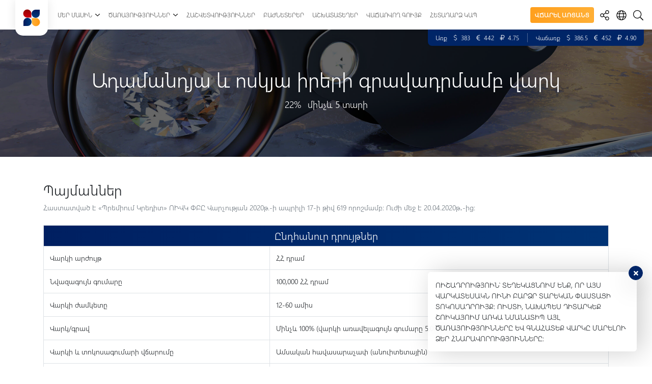

--- FILE ---
content_type: text/html; charset=UTF-8
request_url: https://www.premiumcredit.am/loan/diamond/
body_size: 13962
content:
<!doctype html>
<html lang="hy">
  <head>
    <meta charset="utf-8">
    <meta name="viewport" content="width=device-width, initial-scale=1, shrink-to-fit=no">
    <meta name="keywords"
          content="varker,vark,premium,credit,kredit,arag,gumar,voski,adamand,avtomeqena,bnakaran,վարկ,վարկեր,գրավ,ոսկի,ավտոմեքենա,անշարժ,գույք,բիզնես,ադամանդ,պրեմիում,կրեդիտ,ուվկ,արագ,հիփոթեք,հիպոտեկ,кредит,золото,автомобиль,недвижимость,бизнес,премиум,кредит">
    <meta name="author" content="Պրեմիում Կրեդիտ ՈՒՎԿ ՓԲԸ">
    <meta name="description"
          content="Ոսկու, ադամանդի, ավտոմեքենայի և անշարժ գույքի գրավադրմամբ վարկեր">

        <link rel="apple-touch-icon" sizes="180x180" href="/wp-content/themes/premium-credit/assets/img/fav/apple-touch-icon.png">
    <link rel="icon" type="image/png" sizes="32x32" href="/wp-content/themes/premium-credit/assets/img/fav/favicon-32x32.png">
    <link rel="icon" type="image/png" sizes="16x16" href="/wp-content/themes/premium-credit/assets/img/fav/favicon-16x16.png">
    <link rel="manifest" href="/wp-content/themes/premium-credit/manifest.json">
    <link rel="mask-icon" href="/wp-content/themes/premium-credit/assets/img/fav/safari-pinned-tab.svg" color="#5bbad5">
    <meta name="theme-color" content="#ffffff">

    <meta property="og:image"
          content="                      
                   ">

        <meta name='robots' content='max-image-preview:large' />
<link rel='stylesheet' id='wp-block-library-css' href='https://www.premiumcredit.am/wp-includes/css/dist/block-library/style.min.css?ver=6.4.7' type='text/css' media='all' />
<style id='classic-theme-styles-inline-css' type='text/css'>
/*! This file is auto-generated */
.wp-block-button__link{color:#fff;background-color:#32373c;border-radius:9999px;box-shadow:none;text-decoration:none;padding:calc(.667em + 2px) calc(1.333em + 2px);font-size:1.125em}.wp-block-file__button{background:#32373c;color:#fff;text-decoration:none}
</style>
<style id='global-styles-inline-css' type='text/css'>
body{--wp--preset--color--black: #000000;--wp--preset--color--cyan-bluish-gray: #abb8c3;--wp--preset--color--white: #ffffff;--wp--preset--color--pale-pink: #f78da7;--wp--preset--color--vivid-red: #cf2e2e;--wp--preset--color--luminous-vivid-orange: #ff6900;--wp--preset--color--luminous-vivid-amber: #fcb900;--wp--preset--color--light-green-cyan: #7bdcb5;--wp--preset--color--vivid-green-cyan: #00d084;--wp--preset--color--pale-cyan-blue: #8ed1fc;--wp--preset--color--vivid-cyan-blue: #0693e3;--wp--preset--color--vivid-purple: #9b51e0;--wp--preset--gradient--vivid-cyan-blue-to-vivid-purple: linear-gradient(135deg,rgba(6,147,227,1) 0%,rgb(155,81,224) 100%);--wp--preset--gradient--light-green-cyan-to-vivid-green-cyan: linear-gradient(135deg,rgb(122,220,180) 0%,rgb(0,208,130) 100%);--wp--preset--gradient--luminous-vivid-amber-to-luminous-vivid-orange: linear-gradient(135deg,rgba(252,185,0,1) 0%,rgba(255,105,0,1) 100%);--wp--preset--gradient--luminous-vivid-orange-to-vivid-red: linear-gradient(135deg,rgba(255,105,0,1) 0%,rgb(207,46,46) 100%);--wp--preset--gradient--very-light-gray-to-cyan-bluish-gray: linear-gradient(135deg,rgb(238,238,238) 0%,rgb(169,184,195) 100%);--wp--preset--gradient--cool-to-warm-spectrum: linear-gradient(135deg,rgb(74,234,220) 0%,rgb(151,120,209) 20%,rgb(207,42,186) 40%,rgb(238,44,130) 60%,rgb(251,105,98) 80%,rgb(254,248,76) 100%);--wp--preset--gradient--blush-light-purple: linear-gradient(135deg,rgb(255,206,236) 0%,rgb(152,150,240) 100%);--wp--preset--gradient--blush-bordeaux: linear-gradient(135deg,rgb(254,205,165) 0%,rgb(254,45,45) 50%,rgb(107,0,62) 100%);--wp--preset--gradient--luminous-dusk: linear-gradient(135deg,rgb(255,203,112) 0%,rgb(199,81,192) 50%,rgb(65,88,208) 100%);--wp--preset--gradient--pale-ocean: linear-gradient(135deg,rgb(255,245,203) 0%,rgb(182,227,212) 50%,rgb(51,167,181) 100%);--wp--preset--gradient--electric-grass: linear-gradient(135deg,rgb(202,248,128) 0%,rgb(113,206,126) 100%);--wp--preset--gradient--midnight: linear-gradient(135deg,rgb(2,3,129) 0%,rgb(40,116,252) 100%);--wp--preset--font-size--small: 13px;--wp--preset--font-size--medium: 20px;--wp--preset--font-size--large: 36px;--wp--preset--font-size--x-large: 42px;--wp--preset--spacing--20: 0.44rem;--wp--preset--spacing--30: 0.67rem;--wp--preset--spacing--40: 1rem;--wp--preset--spacing--50: 1.5rem;--wp--preset--spacing--60: 2.25rem;--wp--preset--spacing--70: 3.38rem;--wp--preset--spacing--80: 5.06rem;--wp--preset--shadow--natural: 6px 6px 9px rgba(0, 0, 0, 0.2);--wp--preset--shadow--deep: 12px 12px 50px rgba(0, 0, 0, 0.4);--wp--preset--shadow--sharp: 6px 6px 0px rgba(0, 0, 0, 0.2);--wp--preset--shadow--outlined: 6px 6px 0px -3px rgba(255, 255, 255, 1), 6px 6px rgba(0, 0, 0, 1);--wp--preset--shadow--crisp: 6px 6px 0px rgba(0, 0, 0, 1);}:where(.is-layout-flex){gap: 0.5em;}:where(.is-layout-grid){gap: 0.5em;}body .is-layout-flow > .alignleft{float: left;margin-inline-start: 0;margin-inline-end: 2em;}body .is-layout-flow > .alignright{float: right;margin-inline-start: 2em;margin-inline-end: 0;}body .is-layout-flow > .aligncenter{margin-left: auto !important;margin-right: auto !important;}body .is-layout-constrained > .alignleft{float: left;margin-inline-start: 0;margin-inline-end: 2em;}body .is-layout-constrained > .alignright{float: right;margin-inline-start: 2em;margin-inline-end: 0;}body .is-layout-constrained > .aligncenter{margin-left: auto !important;margin-right: auto !important;}body .is-layout-constrained > :where(:not(.alignleft):not(.alignright):not(.alignfull)){max-width: var(--wp--style--global--content-size);margin-left: auto !important;margin-right: auto !important;}body .is-layout-constrained > .alignwide{max-width: var(--wp--style--global--wide-size);}body .is-layout-flex{display: flex;}body .is-layout-flex{flex-wrap: wrap;align-items: center;}body .is-layout-flex > *{margin: 0;}body .is-layout-grid{display: grid;}body .is-layout-grid > *{margin: 0;}:where(.wp-block-columns.is-layout-flex){gap: 2em;}:where(.wp-block-columns.is-layout-grid){gap: 2em;}:where(.wp-block-post-template.is-layout-flex){gap: 1.25em;}:where(.wp-block-post-template.is-layout-grid){gap: 1.25em;}.has-black-color{color: var(--wp--preset--color--black) !important;}.has-cyan-bluish-gray-color{color: var(--wp--preset--color--cyan-bluish-gray) !important;}.has-white-color{color: var(--wp--preset--color--white) !important;}.has-pale-pink-color{color: var(--wp--preset--color--pale-pink) !important;}.has-vivid-red-color{color: var(--wp--preset--color--vivid-red) !important;}.has-luminous-vivid-orange-color{color: var(--wp--preset--color--luminous-vivid-orange) !important;}.has-luminous-vivid-amber-color{color: var(--wp--preset--color--luminous-vivid-amber) !important;}.has-light-green-cyan-color{color: var(--wp--preset--color--light-green-cyan) !important;}.has-vivid-green-cyan-color{color: var(--wp--preset--color--vivid-green-cyan) !important;}.has-pale-cyan-blue-color{color: var(--wp--preset--color--pale-cyan-blue) !important;}.has-vivid-cyan-blue-color{color: var(--wp--preset--color--vivid-cyan-blue) !important;}.has-vivid-purple-color{color: var(--wp--preset--color--vivid-purple) !important;}.has-black-background-color{background-color: var(--wp--preset--color--black) !important;}.has-cyan-bluish-gray-background-color{background-color: var(--wp--preset--color--cyan-bluish-gray) !important;}.has-white-background-color{background-color: var(--wp--preset--color--white) !important;}.has-pale-pink-background-color{background-color: var(--wp--preset--color--pale-pink) !important;}.has-vivid-red-background-color{background-color: var(--wp--preset--color--vivid-red) !important;}.has-luminous-vivid-orange-background-color{background-color: var(--wp--preset--color--luminous-vivid-orange) !important;}.has-luminous-vivid-amber-background-color{background-color: var(--wp--preset--color--luminous-vivid-amber) !important;}.has-light-green-cyan-background-color{background-color: var(--wp--preset--color--light-green-cyan) !important;}.has-vivid-green-cyan-background-color{background-color: var(--wp--preset--color--vivid-green-cyan) !important;}.has-pale-cyan-blue-background-color{background-color: var(--wp--preset--color--pale-cyan-blue) !important;}.has-vivid-cyan-blue-background-color{background-color: var(--wp--preset--color--vivid-cyan-blue) !important;}.has-vivid-purple-background-color{background-color: var(--wp--preset--color--vivid-purple) !important;}.has-black-border-color{border-color: var(--wp--preset--color--black) !important;}.has-cyan-bluish-gray-border-color{border-color: var(--wp--preset--color--cyan-bluish-gray) !important;}.has-white-border-color{border-color: var(--wp--preset--color--white) !important;}.has-pale-pink-border-color{border-color: var(--wp--preset--color--pale-pink) !important;}.has-vivid-red-border-color{border-color: var(--wp--preset--color--vivid-red) !important;}.has-luminous-vivid-orange-border-color{border-color: var(--wp--preset--color--luminous-vivid-orange) !important;}.has-luminous-vivid-amber-border-color{border-color: var(--wp--preset--color--luminous-vivid-amber) !important;}.has-light-green-cyan-border-color{border-color: var(--wp--preset--color--light-green-cyan) !important;}.has-vivid-green-cyan-border-color{border-color: var(--wp--preset--color--vivid-green-cyan) !important;}.has-pale-cyan-blue-border-color{border-color: var(--wp--preset--color--pale-cyan-blue) !important;}.has-vivid-cyan-blue-border-color{border-color: var(--wp--preset--color--vivid-cyan-blue) !important;}.has-vivid-purple-border-color{border-color: var(--wp--preset--color--vivid-purple) !important;}.has-vivid-cyan-blue-to-vivid-purple-gradient-background{background: var(--wp--preset--gradient--vivid-cyan-blue-to-vivid-purple) !important;}.has-light-green-cyan-to-vivid-green-cyan-gradient-background{background: var(--wp--preset--gradient--light-green-cyan-to-vivid-green-cyan) !important;}.has-luminous-vivid-amber-to-luminous-vivid-orange-gradient-background{background: var(--wp--preset--gradient--luminous-vivid-amber-to-luminous-vivid-orange) !important;}.has-luminous-vivid-orange-to-vivid-red-gradient-background{background: var(--wp--preset--gradient--luminous-vivid-orange-to-vivid-red) !important;}.has-very-light-gray-to-cyan-bluish-gray-gradient-background{background: var(--wp--preset--gradient--very-light-gray-to-cyan-bluish-gray) !important;}.has-cool-to-warm-spectrum-gradient-background{background: var(--wp--preset--gradient--cool-to-warm-spectrum) !important;}.has-blush-light-purple-gradient-background{background: var(--wp--preset--gradient--blush-light-purple) !important;}.has-blush-bordeaux-gradient-background{background: var(--wp--preset--gradient--blush-bordeaux) !important;}.has-luminous-dusk-gradient-background{background: var(--wp--preset--gradient--luminous-dusk) !important;}.has-pale-ocean-gradient-background{background: var(--wp--preset--gradient--pale-ocean) !important;}.has-electric-grass-gradient-background{background: var(--wp--preset--gradient--electric-grass) !important;}.has-midnight-gradient-background{background: var(--wp--preset--gradient--midnight) !important;}.has-small-font-size{font-size: var(--wp--preset--font-size--small) !important;}.has-medium-font-size{font-size: var(--wp--preset--font-size--medium) !important;}.has-large-font-size{font-size: var(--wp--preset--font-size--large) !important;}.has-x-large-font-size{font-size: var(--wp--preset--font-size--x-large) !important;}
.wp-block-navigation a:where(:not(.wp-element-button)){color: inherit;}
:where(.wp-block-post-template.is-layout-flex){gap: 1.25em;}:where(.wp-block-post-template.is-layout-grid){gap: 1.25em;}
:where(.wp-block-columns.is-layout-flex){gap: 2em;}:where(.wp-block-columns.is-layout-grid){gap: 2em;}
.wp-block-pullquote{font-size: 1.5em;line-height: 1.6;}
</style>
<link rel='stylesheet' id='contact-form-7-css' href='https://www.premiumcredit.am/wp-content/plugins/contact-form-7/includes/css/styles.css?ver=5.9.8' type='text/css' media='all' />
<link rel="https://api.w.org/" href="https://www.premiumcredit.am/wp-json/" /><link rel="alternate" type="application/json" href="https://www.premiumcredit.am/wp-json/wp/v2/loan/945" /><link rel="canonical" href="https://www.premiumcredit.am/loan/diamond/" />
<link rel='shortlink' href='https://www.premiumcredit.am/?p=945' />
<link rel="alternate" type="application/json+oembed" href="https://www.premiumcredit.am/wp-json/oembed/1.0/embed?url=https%3A%2F%2Fwww.premiumcredit.am%2Floan%2Fdiamond%2F" />
<link rel="alternate" type="text/xml+oembed" href="https://www.premiumcredit.am/wp-json/oembed/1.0/embed?url=https%3A%2F%2Fwww.premiumcredit.am%2Floan%2Fdiamond%2F&#038;format=xml" />
<link hreflang="hy" href="https://www.premiumcredit.am/loan/diamond/" rel="alternate" />
<link hreflang="ru" href="https://www.premiumcredit.am/ru/loan/diamond/" rel="alternate" />
<link hreflang="en" href="https://www.premiumcredit.am/en/loan/diamond/" rel="alternate" />
<link hreflang="x-default" href="https://www.premiumcredit.am/loan/diamond/" rel="alternate" />


        <link rel="stylesheet"
          href="https://use.fontawesome.com/releases/v5.8.1/css/all.css"
          integrity="sha384-50oBUHEmvpQ+1lW4y57PTFmhCaXp0ML5d60M1M7uH2+nqUivzIebhndOJK28anvf"
          crossorigin="anonymous">

        
    <link rel="stylesheet" href="https://www.premiumcredit.am/wp-content/themes/premium-credit/assets/css/styles.min.css">

    <title>
              Ադամանդյա և ոսկյա իրերի գրավադրմամբ վարկ
          </title>
  </head>

  <body>
    <!-- navbar -->
<nav class="navbar-main fixed-top">
    <div class="navbar-main__header d-flex justify-content-between">
        <a href="https://www.premiumcredit.am" class="header__logo my-2 mx-3 mx-lg-2 m-xl-0">
            <img src="/wp-content/themes/premium-credit/assets/img/logo.svg" alt="Պրեմիում Կրեդիտ" class="py-2">
            <img src="/wp-content/themes/premium-credit/assets/img/logo_small.svg" alt="Պրեմիում Կրեդիտ" class='py-xl-2'>
        </a>

        <button type="button" class="navbar-main__btn-toggle"></button>
    </div>

    <div class="container-fluid d-flex flex-wrap flex-xl-nowrap align-items-center ml-auto">
        <div class="navbar-main__container">
            <ul class="navbar-main__list list-inline mb-0 pb-1 pb-xl-0">
      <li class="navbar-main__list-item list-inline-item  menu-item menu-item-type-custom menu-item-object-custom menu-item-344 menu-item-has-children">
      <a href="" class="navbar-main__list-item-link">Մեր Մասին</a>

                    <ul class="navbar-main__list-sub-menu">
                      <li class="navbar-main__list-item navbar-main__list-sub-menu__item  menu-item menu-item-type-post_type menu-item-object-page menu-item-457">
              <a href="https://www.premiumcredit.am/about-us/mission-and-vision/" class="navbar-main__list-item-link">Առաքելությունը և տեսլականը</a>

                                        </li>
                      <li class="navbar-main__list-item navbar-main__list-sub-menu__item  menu-item menu-item-type-post_type menu-item-object-page menu-item-458">
              <a href="https://www.premiumcredit.am/about-us/our-history/" class="navbar-main__list-item-link">Մեր պատմությունը</a>

                                        </li>
                      <li class="navbar-main__list-item navbar-main__list-sub-menu__item  menu-item menu-item-type-post_type menu-item-object-page menu-item-459">
              <a href="https://www.premiumcredit.am/about-us/business-model/" class="navbar-main__list-item-link">Բիզնես մոդելը</a>

                                        </li>
                      <li class="navbar-main__list-item navbar-main__list-sub-menu__item  menu-item menu-item-type-post_type menu-item-object-page menu-item-338">
              <a href="https://www.premiumcredit.am/about-us/structure/" class="navbar-main__list-item-link">Կառուցվածք</a>

                                        </li>
                      <li class="navbar-main__list-item navbar-main__list-sub-menu__item  menu-item menu-item-type-post_type menu-item-object-page menu-item-271">
              <a href="https://www.premiumcredit.am/about-us/management/" class="navbar-main__list-item-link">Ղեկավարություն</a>

                                        </li>
                      <li class="navbar-main__list-item navbar-main__list-sub-menu__item  menu-item menu-item-type-post_type menu-item-object-page menu-item-380">
              <a href="https://www.premiumcredit.am/about-us/official-documents/" class="navbar-main__list-item-link">Պաշտոնական փաստաթղթեր</a>

                                        </li>
                      <li class="navbar-main__list-item navbar-main__list-sub-menu__item  menu-item menu-item-type-post_type menu-item-object-page menu-item-314">
              <a href="https://www.premiumcredit.am/about-us/significant-participants/" class="navbar-main__list-item-link">Նշանակալից Մասնակիցներ</a>

                                        </li>
                      <li class="navbar-main__list-item navbar-main__list-sub-menu__item  menu-item menu-item-type-post_type menu-item-object-page menu-item-461">
              <a href="https://www.premiumcredit.am/about-us/ethics/" class="navbar-main__list-item-link">Էթիկայի կանոնները</a>

                                        </li>
                      <li class="navbar-main__list-item navbar-main__list-sub-menu__item  menu-item menu-item-type-post_type menu-item-object-page menu-item-1865">
              <a href="https://www.premiumcredit.am/news/" class="navbar-main__list-item-link">Նորություններ</a>

                                        </li>
                      <li class="navbar-main__list-item navbar-main__list-sub-menu__item  menu-item menu-item-type-post_type menu-item-object-page menu-item-462">
              <a href="https://www.premiumcredit.am/about-us/our-works/" class="navbar-main__list-item-link">Կատարված աշխատանքները</a>

                                        </li>
                      <li class="navbar-main__list-item navbar-main__list-sub-menu__item  menu-item menu-item-type-post_type menu-item-object-page menu-item-463">
              <a href="https://www.premiumcredit.am/about-us/our-clients/" class="navbar-main__list-item-link">Մեր հաճախորդները</a>

                                        </li>
                  </ul>
          </li>
      <li class="navbar-main__list-item list-inline-item  menu-item menu-item-type-post_type menu-item-object-page current-menu-ancestor current_page_ancestor menu-item-48 menu-item-has-children">
      <a href="https://www.premiumcredit.am/services/" class="navbar-main__list-item-link">Ծառայություններ</a>

                    <ul class="navbar-main__list-sub-menu">
                      <li class="navbar-main__list-item navbar-main__list-sub-menu__item  menu-item menu-item-type-custom menu-item-object-custom current-menu-ancestor current-menu-parent menu-item-703 menu-item-has-children">
              <a href="" class="navbar-main__list-item-link">Ֆիզ. անձանց համար</a>

                                            <ul class="navbar-main__list-sub-menu">
                                      <li class="navbar-main__list-item  menu-item menu-item-type-post_type menu-item-object-loan menu-item-2883">
                      <a href="https://www.premiumcredit.am/loan/ev/" class="navbar-main__list-item-link">էլեկտրական ավտոմեքենայի գրավադրմամբ սպառողական վարկ</a>
                    </li>
                                      <li class="navbar-main__list-item  menu-item menu-item-type-post_type menu-item-object-loan menu-item-1857">
                      <a href="https://www.premiumcredit.am/loan/car/" class="navbar-main__list-item-link">Ավտոմեքենայի գրավադրմամբ վարկ</a>
                    </li>
                                      <li class="navbar-main__list-item  menu-item menu-item-type-post_type menu-item-object-loan menu-item-2531">
                      <a href="https://www.premiumcredit.am/loan/construction-mortgage/" class="navbar-main__list-item-link">Բնակելի տների / առանձնատների կառուցման վարկ</a>
                    </li>
                                      <li class="navbar-main__list-item  menu-item menu-item-type-post_type menu-item-object-loan menu-item-2542">
                      <a href="https://www.premiumcredit.am/loan/mortgage/" class="navbar-main__list-item-link">Բնակելի անշարժ գույքի ձեռքբերման վարկ</a>
                    </li>
                                      <li class="navbar-main__list-item  menu-item menu-item-type-post_type menu-item-object-loan menu-item-2552">
                      <a href="https://www.premiumcredit.am/loan/renovation-mortgage/" class="navbar-main__list-item-link">Բնակելի անշարժ գույքի վերանորոգման վարկ</a>
                    </li>
                                      <li class="navbar-main__list-item  menu-item menu-item-type-post_type menu-item-object-loan menu-item-2564">
                      <a href="https://www.premiumcredit.am/loan/jermojakh/" class="navbar-main__list-item-link">Ջերմ Օջախ էներգաարդյունավետ վերանորոգման միկրովարկեր</a>
                    </li>
                                      <li class="navbar-main__list-item  menu-item menu-item-type-post_type menu-item-object-loan menu-item-1858">
                      <a href="https://www.premiumcredit.am/loan/gold/" class="navbar-main__list-item-link">Ոսկյա իրերի գրավադրմամբ վարկ</a>
                    </li>
                                      <li class="navbar-main__list-item  menu-item menu-item-type-post_type menu-item-object-loan menu-item-1856">
                      <a href="https://www.premiumcredit.am/loan/real-estate/" class="navbar-main__list-item-link">Անշարժ գույքի գրավադրմամբ սպառողական վարկ</a>
                    </li>
                                      <li class="navbar-main__list-item  menu-item menu-item-type-post_type menu-item-object-loan current-menu-item menu-item-1854">
                      <a href="https://www.premiumcredit.am/loan/diamond/" class="navbar-main__list-item-link">Ադամանդյա և ոսկյա իրերի գրավադրմամբ վարկ</a>
                    </li>
                                  </ul>
                          </li>
                      <li class="navbar-main__list-item navbar-main__list-sub-menu__item  menu-item menu-item-type-custom menu-item-object-custom menu-item-704 menu-item-has-children">
              <a href="" class="navbar-main__list-item-link">Իրավ. անձանց համար</a>

                                            <ul class="navbar-main__list-sub-menu">
                                      <li class="navbar-main__list-item  menu-item menu-item-type-post_type menu-item-object-loan menu-item-1859">
                      <a href="https://www.premiumcredit.am/loan/business/" class="navbar-main__list-item-link">Առևտրային վարկ</a>
                    </li>
                                  </ul>
                          </li>
                      <li class="navbar-main__list-item navbar-main__list-sub-menu__item  menu-item menu-item-type-post_type menu-item-object-page menu-item-1050">
              <a href="https://www.premiumcredit.am/tariffs/" class="navbar-main__list-item-link">Սակագներ</a>

                                        </li>
                      <li class="navbar-main__list-item navbar-main__list-sub-menu__item  menu-item menu-item-type-post_type menu-item-object-page menu-item-1085">
              <a href="https://www.premiumcredit.am/actual-interest-rate/" class="navbar-main__list-item-link">Փաստացի տոկոսադրույքի հաշվարկման կարգ</a>

                                        </li>
                  </ul>
          </li>
      <li class="navbar-main__list-item list-inline-item  menu-item menu-item-type-post_type menu-item-object-page menu-item-460">
      <a href="https://www.premiumcredit.am/about-us/reports/" class="navbar-main__list-item-link">Հաշվետվություններ</a>

                </li>
      <li class="navbar-main__list-item list-inline-item  menu-item menu-item-type-post_type menu-item-object-page menu-item-2020">
      <a href="https://www.premiumcredit.am/about-us/shareholders/" class="navbar-main__list-item-link">Բաժնետերեր</a>

                </li>
      <li class="navbar-main__list-item list-inline-item  menu-item menu-item-type-post_type menu-item-object-page menu-item-854">
      <a href="https://www.premiumcredit.am/about-us/careers/" class="navbar-main__list-item-link">Աշխատատեղեր</a>

                </li>
      <li class="navbar-main__list-item list-inline-item  menu-item menu-item-type-post_type menu-item-object-page menu-item-1041">
      <a href="https://www.premiumcredit.am/property-for-sale/" class="navbar-main__list-item-link">Վաճառվող Գույք</a>

                </li>
      <li class="navbar-main__list-item list-inline-item  menu-item menu-item-type-post_type menu-item-object-page menu-item-194">
      <a href="https://www.premiumcredit.am/contacts/" class="navbar-main__list-item-link">Հետադարձ կապ</a>

                </li>
  </ul>
        </div>

        <div class="navbar-main__container__control-buttons">
                                        <a href="https://payment.evocabank.am/providers/FA129727-1569-4541-813A-6A73013F82E1" target='_blank' rel='noreferrer nofollow noopener'
                   class="navbar-main__btn-online-pay btn bg-warning-gradient text-white font-weight-bold font-size-12 mr-2 py-1 px-2 py-sm-2">
                    ՎՃԱՐԵԼ ԱՌՑԱՆՑ</a>
            
                        <div class="dropdown navbar-main__social-links">
                <button id="btn-navbar-main-social-bar__toggle"
                        class="btn icon icon--btn icon--share mr-2"
                        type="button"
                        data-toggle="dropdown"
                        aria-haspopup="true"
                        aria-expanded="false" data-offset="17, 20"></button>

                <div class="dropdown-menu dropdown-menu-right dropdown-menu--minimal p-3"
                     aria-labelledby="btn-navbar-main-social-bar__toggle">
                    <ul class="list-unstyled d-flex flex-column mb-0">
  <li>
    <a href="https://www.facebook.com/premiumcredit.am"
       target="_blank"
       rel="nofollow noopener"
       class="text-muted">
      <i class="icon icon--full icon--facebook"></i>
    </a>
  </li>

  <li>
    <a href="https://www.instagram.com/premiumcredit.am/"
       target="_blank"
       rel="nofollow noopener"
       class="text-muted">
      <i class="icon icon--full icon--instagram"></i>
    </a>
  </li>

  <li>
    <a href="https://www.linkedin.com/company/premium-credit-uco-cjsc/"
       target="_blank"
       rel="nofollow noopener"
       class="text-muted">
      <i class="icon icon--full icon--linkedin"></i>
    </a>
  </li>
</ul>
                </div>
            </div>

                        <div class="dropdown">
                <button id="btn-navbar-main-language-bar__toggle"
                        class="btn icon icon--btn icon--globe mr-2"
                        type="button"
                        data-toggle="dropdown"
                        aria-haspopup="true"
                        aria-expanded="false" data-offset="17, 20"></button>

                <div class="navbar-main-language-bar dropdown-menu dropdown-menu-right p-3"
                     aria-labelledby="btn-navbar-main-language-bar__toggle">
                    
<ul class="language-chooser language-chooser-text qtranxs_language_chooser" id="qtranslate-chooser">
<li class="lang-hy active"><a href="https://www.premiumcredit.am/hy/loan/diamond/" title="Հայերեն (hy)" class="qtranxs_text qtranxs_text_hy"><span>Հայերեն</span></a></li>
<li class="lang-ru"><a href="https://www.premiumcredit.am/ru/loan/diamond/" title="Русский (ru)" class="qtranxs_text qtranxs_text_ru"><span>Русский</span></a></li>
<li class="lang-en"><a href="https://www.premiumcredit.am/en/loan/diamond/" title="English (en)" class="qtranxs_text qtranxs_text_en"><span>English</span></a></li>
</ul><div class="qtranxs_widget_end"></div>

                </div>
            </div>

                        <div class="navbar-main__exchange-dropdown dropdown d-xl-none">
                <button id="btn-navbar-main__exchange-dropdown-toggle"
                        class="btn icon icon--btn icon--dollar mr-2"
                        type="button"
                        data-toggle="dropdown"
                        aria-haspopup="true"
                        aria-expanded="false" data-offset="17, 20"></button>

                <div class="dropdown-menu dropdown-menu-right dropdown-menu--minimal p-3"
                     aria-labelledby="btn-navbar-main__exchange-dropdown-toggle">
                    <ul class="navbar-main__currencies-container__list list-inline d-flex align-items-center pr-3">
  <li class="list-inline-item">Առք</li>

  <li class="list-inline-item">
    <i class="icon icon--light icon--dollar icon--xs"></i>
    383
  </li>

  <li class="list-inline-item">
    <i class="icon icon--light icon--eur icon--xs"></i>
    442
  </li>

  <li class="list-inline-item">
    <i class="icon icon--light icon--rub icon--xs"></i>
    4.75
  </li>
</ul>

<ul class="navbar-main__currencies-container__list list-inline d-flex align-items-center pl-3">
  <li class="list-inline-item">Վաճառք</li>

  <li class="list-inline-item">
    <i class="icon icon--light icon--dollar icon--xs"></i>
    386.5

  </li>
  <li class="list-inline-item">
    <i class="icon icon--light icon--eur icon--xs"></i>
    452

  </li>
  <li class="list-inline-item">
    <i class="icon icon--light icon--rub icon--xs"></i>
    4.90
  </li>
</ul>
                </div>
            </div>

                        <button class="navbar-main__search-container__btn-search btn icon icon--btn icon--search"
                    type="button"></button>
        </div>
    </div>

    <div class="navbar-main__search-container">
        <form action="/" method="get">
            <label for="fc-navbar-search" class="sr-only">Փնտրել</label>
            <input id="fc-navbar-search" type="text" placeholder="Փնտրել..." name="s" />
        </form>

        <button class="navbar-main__search-container__btn-close btn icon icon--btn icon--light icon--close h-100 ml-xl-2"
                type="button"></button>
    </div>

        <div class="navbar-main__currencies-container shadow-sm d-none d-xl-inline-flex mr-3">
        <ul class="navbar-main__currencies-container__list list-inline d-flex align-items-center pr-3">
  <li class="list-inline-item">Առք</li>

  <li class="list-inline-item">
    <i class="icon icon--light icon--dollar icon--xs"></i>
    383
  </li>

  <li class="list-inline-item">
    <i class="icon icon--light icon--eur icon--xs"></i>
    442
  </li>

  <li class="list-inline-item">
    <i class="icon icon--light icon--rub icon--xs"></i>
    4.75
  </li>
</ul>

<ul class="navbar-main__currencies-container__list list-inline d-flex align-items-center pl-3">
  <li class="list-inline-item">Վաճառք</li>

  <li class="list-inline-item">
    <i class="icon icon--light icon--dollar icon--xs"></i>
    386.5

  </li>
  <li class="list-inline-item">
    <i class="icon icon--light icon--eur icon--xs"></i>
    452

  </li>
  <li class="list-inline-item">
    <i class="icon icon--light icon--rub icon--xs"></i>
    4.90
  </li>
</ul>
    </div>

        <div class="navbar-main__pseudo-overlay"></div>
</nav>

    <main id="main" class="page-wrapper">
        <div class="loan-header">
    <img class="loan-header__cover-img" src="https://www.premiumcredit.am/wp-content/uploads/2018/10/lupa.jpg" alt="Պրեմիում Կրեդիտ">

    <div class="loan-header__info-wrapper">
      <div class="loan-header__info d-flex flex-column align-items-center justify-content-center px-3">
        <h1 class="loan-header__title">Ադամանդյա և ոսկյա իրերի գրավադրմամբ վարկ</h1>

        <ul class="loan-header__sub-info list-inline mt-1">
          <li class="list-inline-item">22%</li>
          <li class="list-inline-item">մինչև 5 տարի</li>
        </ul>
      </div>
    </div>
  </div>

  <div class="container mt-4">
    <div class="row">
      
                </div>

    <!-- Terms -->
    <h3 class="mt-4">Պայմաններ</h3>

          <div class="text-muted small mb-4">
        Հաստատված է «Պրեմիում Կրեդիտ» ՈՒՎԿ ՓԲԸ Վարչության 2020թ.-ի ապրիլի 17-ի թիվ 619 որոշմամբ։ Ուժի մեջ է 20.04.2020թ․-ից:
      </div>
    
          <div class="my-4">
        <table class="table table-responsive table-bordered small mb-2">
<tbody>
<tr>
<td class="bg-primary-gradient text-center text-white h5 py-2" colspan="2">Ընդհանուր դրույթներ</td>
</tr>
<tr>
<td class="w-40">Վարկի արժույթ</td>
<td class="w-60">ՀՀ դրամ</td>
</tr>
<tr>
<td class="w-40">Նվազագույն գումարը</td>
<td class="w-60">100,000 ՀՀ դրամ</td>
</tr>
<tr>
<td class="w-40">Վարկի ժամկետը</td>
<td class="w-60">12-60 ամիս</td>
</tr>
<tr>
<td class="w-40">Վարկ/գրավ</td>
<td class="w-60">Մինչև 100% (վարկի առավելագույն գումարը 5,000,000 ՀՀ դրամ)</td>
</tr>
<tr>
<td class="w-40">Վարկի և տոկոսագումարի վճարումը</td>
<td class="w-60">Ամսական հավասարաչափ (անուիտետային)</td>
</tr>
<tr>
<td class="w-40">Տարեկան անվանական տոկոսադրույք</td>
<td class="w-60">22%</td>
</tr>
<tr>
<td class="w-40">Տարեկան փաստացի տոկոսադրույք *</td>
<td class="w-60">24.94-26.70%</td>
</tr>
<tr>
<td class="w-40">Վարկի տրամադրման եղանակը</td>
<td class="w-60">Կանխիկ և/կամ անկանխիկ</td>
</tr>
<tr>
<td class="w-40">Վարկի տրամադրման միանվագ միջնորդավճար</td>
<td class="w-60">1% վարկի պայմանագրային գումարից։

Գանձվում է հաճախորդից միանվագ` վարկը տրամադրելիս։</td>
</tr>
<tr>
<td class="w-30">Վարկային միջոցների կանխիկ տրամադրման միջնորդավճար</td>
<td class="w-70">չի սահմանվում</td>
</tr>
<tr>
<td class="w-30">Վարկառուին ներկայացվող պահանջները</td>
<td class="w-70">18 տարին լրացած անձ, որի տարիքը վարկի մարման օրը չի գերազանցում 65 տարեկանը</td>
</tr>
<tr>
<td class="bg-primary-gradient text-center text-white h5 py-2" colspan="2">Տույժեր</td>
</tr>
<tr>
<td class="w-30">Տույժ</td>
<td class="w-70">Պայմանագրով նախատեսված վարկի և/կամ տոկոսագումարի մարման ժամկետների խախտում թույլ տալու դեպքում Վարկառուն վարկային կազմակերպությանը վճարում է տույժ` ժամկետանց գումարի 0.1% չափով` կետանցի յուրաքանչյուր օրվա համար: Ընդ որում, ժամկետանց վարկի գումարի նկատմամբ շարունակվում է հաշվարկվել տարեկան տոկոսադրույքը մինչև ժամկետանց վարկի գումարի հետվերադարձը:

Պայմանագրով որոշված տուժանքի տարեկան առավելագույն չափը չի կարող գերազանցել ՀՀ ԿԲ սահմանած բանկային տոկոսի հաշվարկային դրույքի քառապատիկը, եթե այլ բան նախատեսված չէ օրենքով։ Պայմանագրով որոշված բոլոր տուժանքների հանրագումարի չափը չի կարող գերազանցել տվյալ պահին առկա պարտքի հիմնական գումարը։</td>
</tr>
<tr>
<td class="w-30">Վարկի և տոկոսագումարի վաղաժամկետ մարման դեպքում</td>
<td class="w-70">չի սահմանվում</td>
</tr>
<tr>
<td class="bg-primary-gradient text-center text-white h5 py-2" colspan="2">Գրավի առարկային ներկայացվող պահանջներ</td>
</tr>
<tr>
<td class="w-40">Ադամանդյա իրերի գնահատում</td>
<td class="w-60">Գնահատումը կատարվում է <a href="http://www.rapaport.com" target="_blank" rel="noopener">www.rapaport.com</a> կայքի կողմից հրապարակված գնանշումով՝ առավելագույնը գնանշված ադամանդյա իրերի 40% արժեքի չափով <em>«Կլոր տաշվածք»-ի</em> համար և 35% արժեքի չափով <em>«Ֆանտազիա տաշվածք»-ի</em> համար։ Գրավի առարկայի առաջին գնահատումը կատարվում է ՈՒՎԿ-ից անկախ գնահատողի կողմից։ Գնահատման վճարը կազմում է գրավի արժեքի 1%-ը ներառյալ օրենսդրությամբ սահմանված հարկերը։</td>
</tr>
<tr>
<td colspan="2">- Գրավի առարկա կարող են հանդիսանալ նաև ոսկու ստանդարտացված ձուլակտորները, ոսկյա զարդերը, ոսկու ջարդոնը, սպիտակ ոսկին, ընդ որում սպիտակ ոսկու ցանկացած տոկոսային առկայությամբ գրավների դեպքում ոսկին գնահատվում է համաձայն սպիտակ ոսկու համար սահմանված սակագների:

<br>- Ոսկյա իրերի գեղարվեստական արժեքների, ոսկյա իրերին ամրացված ոչ ադամանդյա թանկարժեք ու կիսաթանկարժեք քարերի դիմաց վարկավորում չի իրականացվում:</br></td>
</tr>
<tr>
<td class="bg-primary-gradient text-center text-white h5 py-2" colspan="2">Պահանջվող փաստաթղթեր</td>
</tr>
<tr>
<td colspan="2">
<p>- Դիմում-հայտ</p>
<p>- Անձը հաստատող փաստաթուղթ</p>
<p>- Հանրային ծառայությունների համարանիշ / սոց. քարտ / նույնականացման քարտ / կամ հանրային ծառայությունների համարանիշ չստանալու վերաբերյալ տեղեկանքի համարը (առկայության դեպքում)</p>
<p>- Ելնելով տարաբնույթ հանգամանքներից կարող են պահանջվել լրացուցիչ փաստաթղթեր և տեղեկատվություն</p>
</td>
</tr>
<tr>
<td class="bg-primary-gradient text-center text-white h5 py-2" colspan="2">Այլ պայմաններ</td>
</tr>
<tr>
<td class="w-30">Վարկի մերժման գործոնները</td>
<td class="w-70">
<p class="p1">- Վարկի տրամադրման պահին դասակարգված վարկային պարտավորությունների առկայությունը</p>
<p class="p1">- Պահանջվող փաստաթղթերը չներկայացնելը</p>
<p class="p1">- Անձի կամ անձը հաստատող փաստաթղթի նկատմամբ կասկածները</p>
<p class="p1">- Հաճախորդի կողմից որպես գրավ առաջարկվող ադամանդյա իրերի արժեքը բավարար չէ պահանջվող վարկի գումարի տրամադրման համար կամ դրանք չեն բավարարում համապատասխան որակական հատկանիշներին՝ արհեստական կամ կեղծ ադամանդների բացահայտման դեպքում</p>
<p class="p1">- Կազմակերպության կողմից գրավադրվող ադամանդյա իրերին ներկայացվող այլ պահանջներ</p>
<p class="p1">- Գրավի առարկայի իսկության ստուգման ընթացքում ոսկու հարգի վերաբերյալ կասկածները,</p>
<p class="p1">- Հաճախորդի մասին այնպիսի տեղեկատվության առկայությունը, որը կասկածի տակ է դնում հաճախորդի կողմից ՈՒՎԿ-ին տրամադրված/հայտարարված տեղեկությունները, վարկի վերադարձելիությունը</p>
</td>
</tr>
<tr>
<td class="w-30">Որոշման կայացման առավելագույն ժամկետը</td>
<td class="w-70">1 (մեկ) աշխատանքային օր</td>
</tr>
<tr>
<td class="w-30">Հաճախորդին որոշման մասին տեղեկացման ժամկետը</td>
<td class="w-70">1 (մեկ) աշխատանքային օր</td>
</tr>
<tr>
<td class="w-30">Վարկի տրամադրման ժամկետը</td>
<td class="w-70">1 (մեկ) աշխատանքային օր</td>
</tr>
<tr><td colspan="2">
Վարկային կազմակերպության կողմից Վարկի տրամադրման որոշման հիմնական գործոններից է հաճախորդի վարկարժանության գնահատումը, որը կատարվում է վարկային պատմության դիտարկման եղանակով։ 
<br></br>
Վարկային պատմությունը դա տեղեկատվություն է հաճախորդի կողմից ստանձնած պարտավորությունների վերաբերյալ, որը ցույց է տալիս հաճախորդի պարտքերը, վճարումները, վճարումների սովորությունները պարտավորությունների և դրանց կատարման վերաբերյալ տեղեկատվություններ:
<br></br>
Վարկային պատմությունը պարունակում է հետևյալ տեղեկատվությունը՝
<br></br>
- Հաճախորդի ստացած վարկերը, դրանց քանակը և գումարը, յուրաքանչյուր վարկի տեսակը և ժամկետները,
<br>- Վարկից բխող մարումների կատարումը (օրինակ՝ արդյո՞ք ժամանակին եք վճարել տոկոսներն ու մայր գումարի մարումները, թե ոչ),</br>
- Հաճախորդի կողմից այլ մարդկանց տրամադրված երաշխավորությունները,
<br>- ժամկետանց վարկերի առկայությունը, ինչպես նաև դրանց համար սահմանված տույժ ու տուգանքները:</br>
<br></br>
Վարկային պատմության մեջ ներառվում են միայն հարցման պահից վերջին 5 տարվա վերաբերյալ տվյալները:
<br></br>
Սխալ կամ թերի վարկային պատմությունը փոփոխելու համար հաճախորդը պետք է դիմի ԱՔՌԱ վարկային բյուրո, որպեսզի պարզի, թե ինչ տվյալներ են պահվում այնտեղ իր մասին, և որն է սխալ կամ թերթի տեղեկատվության աղբյուրը: 
<br></br>
Վարկային  պատմությունը բարելավելու համար անհրաժեշտ է բացառել ընթացիկ վարկերի գծով ուշացումները, մարել ժամկետանց վարկերով կետանցված գումարները, խուսափել անվստահելի անձանց համար երաշխավոր դառնալուց: 
<br></br>
Մանրամասների և օգտակար խորհուրդների համար կարող եք այցելել հետևյալ հղումներով՝ <a href="https://www.abcfinance.am/lifesituations/credit-history.html" rel="noopener" target="_blank">www.abcfinance.am</a>,  <a href="https://acra.am/%D5%AF%D5%A1%D5%BA-%D6%87-%D5%A1%D5%BB%D5%A1%D5%AF%D6%81%D5%B8%D6%82%D5%A9%D5%B5%D5%B8%D6%82%D5%B6/%D5%B0-%D5%BF-%D5%B0/" rel="noopener" target="_blank">www.acra.am</a>:
</td>
</tr>
</tbody>
</table>

<small class="d-block text-muted my-4">
<strong>* ՈՒՇԱԴՐՈՒԹՅՈՒՆ՝ ՏԵՂԵԿԱՑՆՈՒՄ ԵՆՔ, ՈՐ ԱՅՍ ՎԱՐԿԱՏԵՍԱԿՆ ՈՒՆԻ ԲԱՐՁՐ ՏԱՐԵԿԱՆ ՓԱՍՏԱՑԻ ՏՈԿՈՍԱԴՐՈՒՅՔ: ՈՒՍՏԻ, ՆԱԽԱՊԵՍ ԴԻՏԱՐԿԵՔ ՇՈՒԿԱՅՈՒՄ ԱՌԿԱ ՆՄԱՆԱՏԻՊ ԱՅԼ ԾԱՌԱՅՈՒԹՅՈՒՆՆԵՐԸ ԵՎ ԳՆԱՀԱՏԵՔ ՎԱՐԿԸ ՄԱՐԵԼՈՒ ՁԵՐ ՀՆԱՐԱՎՈՐՈՒԹՅՈՒՆՆԵՐԸ:</strong>
</small>

<a href="https://www.premiumcredit.am/wp-content/uploads/2018/03/Ադամանդյա-իրերի-գնահատման-արժեքները-–-«Կլոր-տաշվածք».pdf" target="_blank" rel="noopener">Ադամանդյա իրերի գնահատման արժեքները` «Կլոր տաշվածք»</a>

<a class="d-block mb-5" href="https://www.premiumcredit.am/wp-content/uploads/2018/03/Ադամանդյա-իրերի-գնահատման-արժեքները-–-«Ֆանտազիա-տաշվածք».pdf" target="_blank" rel="noopener">Ադամանդյա իրերի գնահատման արժեքները` «Ֆանտազիա տաշվածք»</a>
      </div>
    
          <div class="row justify-content-center mt-2 mb-5">
                      <div class="col-12 col-sm-6 col-lg-5 col-xl-4 mb-3 mb-sm-0">
              <a href="https://www.premiumcredit.am/wp-content/uploads/2019/01/Ադամանդ-և-ոսկի-էՊԱԹ-Ապրիլ-2020.pdf"
                class="btn btn-block btn-warning btn-lg text-white d-flex align-items-center justify-content-center h-100"
                target="_blank">Էական պայմանների անհատական թերթիկ</a>
            </div>
          
                      <div class="col-12 col-sm-6 col-lg-5 col-xl-4">
              <a href="https://www.premiumcredit.am/wp-content/uploads/2019/01/Ադամանդ-տեղեկատվական-ամփոփագիր-Ապրիլ-2020.pdf"
                class="btn btn-block btn-primary btn-lg d-flex align-items-center justify-content-center h-100"
                target="_blank">Տեղեկատվական ամփոփագիր</a>
            </div>
                </div>
    
              <div class="small text-muted text-center">
        «Ֆինանսական օգնական» համակարգին կարող եք ծանոթանալ հետևյալ հղումով`

        <a href="https://www.fininfo.am/finhelper/index.php"
           target="_blank"
           rel="noopener nofollow">www.fininfo.am</a>
      </div>
    
        <small class="d-block text-muted pt-5">Թարմացվել է` 06/12/2024, 19:14</small>
  </div>

      <div class="container border-top my-4 py-4 pb-md-0">
      <h2 class="text-center">Այլ վարկեր</h2>

      <div class="row mt-5">
                  <div class="col-md-6 col-lg-4 mb-4 pb-2">
  <article class="p-homepage__loans-grid__item">
    <a href="https://www.premiumcredit.am/loan/fast/">
      <img src="https://www.premiumcredit.am/wp-content/uploads/2019/02/bluealarm-700x288.jpg"
           srcset="https://www.premiumcredit.am/wp-content/uploads/2019/02/bluealarm-700x288.jpg 1x, https://www.premiumcredit.am/wp-content/uploads/2019/02/bluealarm-768x316.jpg 2x"
           alt="Ակնթարթային վարկ"
           class="p-homepage__loans-grid__item__img">
    </a>

    <h2 class="p-homepage__loans-grid__item__title bg-primary-gradient mb-0">
      <a href="https://www.premiumcredit.am/loan/fast/" class="text-white">Ակնթարթային վարկ</a>
    </h2>
  </article>
</div>
                  <div class="col-md-6 col-lg-4 mb-4 pb-2">
  <article class="p-homepage__loans-grid__item">
    <a href="https://www.premiumcredit.am/loan/ev/">
      <img src="https://www.premiumcredit.am/wp-content/uploads/2023/06/tesla-blur-700x288.jpg"
           srcset="https://www.premiumcredit.am/wp-content/uploads/2023/06/tesla-blur-700x288.jpg 1x, https://www.premiumcredit.am/wp-content/uploads/2023/06/tesla-blur-768x316.jpg 2x"
           alt="էլեկտրական ավտոմեքենայի գրավադրմամբ սպառողական վարկ"
           class="p-homepage__loans-grid__item__img">
    </a>

    <h2 class="p-homepage__loans-grid__item__title bg-primary-gradient mb-0">
      <a href="https://www.premiumcredit.am/loan/ev/" class="text-white">էլեկտրական ավտոմեքենայի գրավադրմամբ սպառողական վարկ</a>
    </h2>
  </article>
</div>
                  <div class="col-md-6 col-lg-4 mb-md-4 pb-md-2">
  <article class="p-homepage__loans-grid__item">
    <a href="https://www.premiumcredit.am/loan/mortgage/">
      <img src="https://www.premiumcredit.am/wp-content/uploads/2021/05/whitehouse-700x288.jpg"
           srcset="https://www.premiumcredit.am/wp-content/uploads/2021/05/whitehouse-700x288.jpg 1x, https://www.premiumcredit.am/wp-content/uploads/2021/05/whitehouse-768x316.jpg 2x"
           alt="Բնակելի անշարժ գույքի ձեռքբերման վարկ"
           class="p-homepage__loans-grid__item__img">
    </a>

    <h2 class="p-homepage__loans-grid__item__title bg-primary-gradient mb-0">
      <a href="https://www.premiumcredit.am/loan/mortgage/" class="text-white">Բնակելի անշարժ գույքի ձեռքբերման վարկ</a>
    </h2>
  </article>
</div>
              </div>
    </div>
  
      <div class="better-rate-message">
        <button class="btn btn-link btn-primary text-white rounded-circle shadow-lg p-0">
            <i class="fas fa-times"></i>
        </button>

        <p class="mb-0">ՈՒՇԱԴՐՈՒԹՅՈՒՆ՝ ՏԵՂԵԿԱՑՆՈՒՄ ԵՆՔ, ՈՐ ԱՅՍ ՎԱՐԿԱՏԵՍԱԿՆ ՈՒՆԻ ԲԱՐՁՐ ՏԱՐԵԿԱՆ ՓԱՍՏԱՑԻ ՏՈԿՈՍԱԴՐՈՒՅՔ: ՈՒՍՏԻ, ՆԱԽԱՊԵՍ ԴԻՏԱՐԿԵՔ ՇՈՒԿԱՅՈՒՄ ԱՌԿԱ ՆՄԱՆԱՏԻՊ ԱՅԼ ԾԱՌԱՅՈՒԹՅՈՒՆՆԵՐԸ ԵՎ ԳՆԱՀԱՏԵՔ ՎԱՐԿԸ ՄԱՐԵԼՈՒ ՁԵՐ ՀՆԱՐԱՎՈՐՈՒԹՅՈՒՆՆԵՐԸ:</p>
    </div>
    </main>

    <div class="section-subscribe-and-call-order shadow">
  <div class="row no-gutters text-center">
    <div class="section-subscribe-and-call-order__block col-lg">
      <div class="d-flex flex-column align-items-center py-4 px-4">
        <h4 class="mb-1">Բաժանորդագրվել նորություններին</h4>
        <p class="text-muted small mb-0">Առաջինը իմացեք մեր հատուկ առաջարկների մասին</p>

        <div class="section-subscribe-and-call-order__form-block pt-3">
                      
<div class="wpcf7 no-js" id="wpcf7-f218-p945-o1" lang="en-US" dir="ltr">
<div class="screen-reader-response"><p role="status" aria-live="polite" aria-atomic="true"></p> <ul></ul></div>
<form action="/loan/diamond/#wpcf7-f218-p945-o1" method="post" class="wpcf7-form init" aria-label="Contact form" novalidate="novalidate" data-status="init">
<div style="display: none;">
<input type="hidden" name="_wpcf7" value="218" />
<input type="hidden" name="_wpcf7_version" value="5.9.8" />
<input type="hidden" name="_wpcf7_locale" value="en_US" />
<input type="hidden" name="_wpcf7_unit_tag" value="wpcf7-f218-p945-o1" />
<input type="hidden" name="_wpcf7_container_post" value="945" />
<input type="hidden" name="_wpcf7_posted_data_hash" value="" />
<input type="hidden" name="_wpcf7_recaptcha_response" value="" />
</div>
<div class="d-flex flex-column flex-sm-row justify-content-lg-end">
	<p><span class="wpcf7-form-control-wrap" data-name="email-subscribe-am"><input size="40" maxlength="400" class="wpcf7-form-control wpcf7-email wpcf7-validates-as-required wpcf7-text wpcf7-validates-as-email form-control" id="subscription-input" aria-required="true" aria-invalid="false" placeholder="Էլ. Փոստ" value="" type="email" name="email-subscribe-am" /></span><br />
<input class="wpcf7-form-control wpcf7-submit has-spinner btn bg-primary-gradient hover--opacity text-white mx-auto ml-sm-2 mt-2 mt-sm-0" type="submit" value="Բաժանորդագրվել" />
	</p>
</div><div class="wpcf7-response-output" aria-hidden="true"></div>
</form>
</div>

                  </div>
      </div>
    </div>

    <div class="section-subscribe-and-call-order__block col-lg">
      <div class="d-flex flex-column align-items-center py-4 px-4">
        <h4 class="mb-1">Պատվիրել հեռախոսազանգ</h4>
        <p class="text-muted small mb-0">Մեր մասնագետները շուտով կկապվեն Ձեզ հետ</p>

        <div class="section-subscribe-and-call-order__form-block pt-3">
                      
<div class="wpcf7 no-js" id="wpcf7-f1885-p945-o2" lang="en-US" dir="ltr">
<div class="screen-reader-response"><p role="status" aria-live="polite" aria-atomic="true"></p> <ul></ul></div>
<form action="/loan/diamond/#wpcf7-f1885-p945-o2" method="post" class="wpcf7-form init" aria-label="Contact form" novalidate="novalidate" data-status="init">
<div style="display: none;">
<input type="hidden" name="_wpcf7" value="1885" />
<input type="hidden" name="_wpcf7_version" value="5.9.8" />
<input type="hidden" name="_wpcf7_locale" value="en_US" />
<input type="hidden" name="_wpcf7_unit_tag" value="wpcf7-f1885-p945-o2" />
<input type="hidden" name="_wpcf7_container_post" value="945" />
<input type="hidden" name="_wpcf7_posted_data_hash" value="" />
<input type="hidden" name="_wpcf7_recaptcha_response" value="" />
</div>
<div class="d-flex flex-column flex-sm-row justify-content-lg-end">
	<p><span class="wpcf7-form-control-wrap" data-name="tel-order-call"><input size="40" maxlength="400" class="wpcf7-form-control wpcf7-tel wpcf7-validates-as-required wpcf7-text wpcf7-validates-as-tel form-control" id="fc-tel-order-call" aria-required="true" aria-invalid="false" placeholder="Հեռախոսահամար" value="" type="tel" name="tel-order-call" /></span><br />
<input class="wpcf7-form-control wpcf7-submit has-spinner btn bg-warning-gradient text-white hover--opacity mx-auto ml-sm-2 mt-2 mt-sm-0" type="submit" value="Պատվիրել" />
	</p>
</div><div class="wpcf7-response-output" aria-hidden="true"></div>
</form>
</div>

                  </div>
      </div>
    </div>
  </div>
</div>

    <footer class="footer-main">
  <div class="footer-main__top-section small py-4">
    <div class="container">
      <div class="row align-items-center">
        <div class="col-sm-auto mb-3 mb-sm-0">
          <ul class="footer-main__top-section__list list-unstyled mb-0">
            <li class="mr-2 mr-xl-0">
              <a class="d-inline-block" href="https://www.premiumcredit.am/contacts/">
                <i class="fa fa-lg fa-fw fa-map-marker text-warning mr-1 pr-1"></i>
                <span>ՀՀ, ք. Երևան, 0010, Բուզանդի փ. 1/3, շին. 1 և 2</span>
              </a>
            </li>

            <li class="d-flex text-white mr-2 mr-xl-0" style="font-variant-numeric: tabular-nums;">
                              
                                  <a class="d-inline-block" href="tel:0037411290000">
                    <i class="fa fa-lg fa-fw fa-phone text-warning mr-1 pr-1"></i>
                    <span>(011) 290000</span>
                  </a>
                  <span>,&nbsp;</span>
                                              
                                                      <a href="tel:0037411293000">(011) 293000</a>
                    <span>,&nbsp;</span>
                                                                
                                                                                
                                                      <a href="tel:0037444294000">(044) 294000</a>
                    
                                                            </li>

            <li>
              <a class="d-inline-block" href="/cdn-cgi/l/email-protection#7d14131b123d0d0f18101408101e0f18191409531c10">
                <i class="fa fa-lg fa-fw fa-envelope text-warning mr-1 pr-1"></i>
                <span><span class="__cf_email__" data-cfemail="bfd6d1d9d0ffcfcddad2d6cad2dccddadbd6cb91ded2">[email&#160;protected]</span></span>
              </a>
            </li>
          </ul>
        </div>

        <div class="col pl-md-5">
          <ul class="list-unstyled row mb-0 ml-lg-5 ml-xxl-0">
                          <li class="col-md-6 col-xxl-4">
                <a href="https://www.premiumcredit.am/regulations/legal-acts/" class="text-light">Իրավական ակտեր</a>
              </li>
                          <li class="col-md-6 col-xxl-4">
                <a href="https://www.premiumcredit.am/agents/" class="text-light">Գործակալներ</a>
              </li>
                          <li class="col-md-6 col-xxl-4">
                <a href="https://www.premiumcredit.am/regulations/financial-system-mediator/" class="text-light">Ֆինանսական համակարգի հաշտարար</a>
              </li>
                          <li class="col-md-6 col-xxl-4">
                <a href="https://www.premiumcredit.am/regulations/client-rights/" class="text-light">Հաճախորդների իրավունքները</a>
              </li>
                          <li class="col-md-6 col-xxl-4">
                <a href="https://www.premiumcredit.am/useful-links/" class="text-light">Օգտակար հղումներ</a>
              </li>
                          <li class="col-md-6 col-xxl-4">
                <a href="https://www.premiumcredit.am/news/" class="text-light">Նորություններ</a>
              </li>
                      </ul>
        </div>
      </div>
    </div>
  </div>

  <div class="footer-main__bottom-section small py-4">
    <div class="container">
      <div class="row">
        <div class="col-md mb-4 mb-md-0 pb-2">
          <p>Հարգելի այցելու,<br />
<br />
Կայքի որևէ տեղեկատվության վերաբերյալ տարբեր լեզուներում անհամապատասխանություն, ինչպես նաև ռուսերեն և անգլերեն տեքստերում ոչ ամբողջական նյութ տեսնելու դեպքում խնդրում ենք առաջնորդվել հայերեն տարբերակով:<br />
<br />
«Պրեմիում Կրեդիտ» ՈՒՎԿ ՓԲԸ-ն պատասխանատվություն չի կրում իր ինտերնետային կայքում հղված այլ անձանց ինտերնետային կայքերի բովանդակության ստույգության և արժանահավատության, այնտեղ տեղադրված գովազդների, ինչպես նաև երրորդ անձանց կողմից այդ կայքերում տեղադրված տեղեկատվության օգտագործման հնարավոր հետևանքների համար:<br />
<br />
«ՊՐԵՄԻՈՒՄ ԿՐԵԴԻՏ» ՈՒՎԿ ՓԲԸ-Ն ՎԵՐԱՀՍԿՎՈՒՄ Է ՀՀ ԿԵՆՏՐՈՆԱԿԱՆ ԲԱՆԿԻ ԿՈՂՄԻՑ:</p>
          <p class="mb-0">Բոլոր իրավունքները պաշտպանված են, «Պրեմիում Կրեդիտ» ՈՒՎԿ ՓԲԸ &copy; 2026</p>
        </div>

        <div class="col-sm-auto text-sm-center text-md-left mx-auto mx-md-0 pt-md-2">
          <div class="d-sm-flex flex-md-column mb-4 mb-sm-5 mb-md-0">
                        <div class="row">
              <a href="https://www.fininfo.am"
                 target="_blank"
                 rel="nofollow noopener"
                 class="col-auto">
                <img src="/wp-content/themes/premium-credit/assets/img/companies/fininfo.png" alt="Fininfo" width="70">
              </a>

              <a href="https://fsm.am/" target="_blank" rel="nofollow noopener" class="col-auto">
                <img src="/wp-content/themes/premium-credit/assets/img/companies/financial-system-mediator.png"
                     alt="Financial System Mediator"
                     width="30">
              </a>
            </div>

            <div class="row mt-3 mt-sm-0 mt-md-3 mb-md-5 pl-sm-4 pl-md-0">
              <a href="https://www.cba.am/am/SitePages/Default.aspx"
                 target="_blank"
                 rel="nofollow noopener"
                 class="col-auto">
                <img src="/wp-content/themes/premium-credit/assets/img/companies/cba.png" alt="CBA" width="35">
              </a>

              <a href="https://www.abcfinance.am/" target="_blank" rel="nofollow noopener" class="col-auto">
                <img src="/wp-content/themes/premium-credit/assets/img/companies/abc-finance.png"
                     alt="ABC Finance" width="90">
              </a>
            </div>
          </div>

                    <a href="http://www.enero-studio.com"
             rel="nofollow noopener"
             target="_blank"
             class="logo-enero--animated d-inline-flex align-items-center">
            <img src="https://www.premiumcredit.am/wp-content/themes/premium-credit/assets/img/logo-enero-circle.svg" alt="ENERO studio">
            <img src="https://www.premiumcredit.am/wp-content/themes/premium-credit/assets/img/logo-enero-text.svg" alt="ENERO studio">
          </a>
        </div>
      </div>
    </div>
  </div>
</footer>

    <script data-cfasync="false" src="/cdn-cgi/scripts/5c5dd728/cloudflare-static/email-decode.min.js"></script><script type="text/javascript" src="https://www.premiumcredit.am/wp-includes/js/dist/vendor/wp-polyfill-inert.min.js?ver=3.1.2" id="wp-polyfill-inert-js"></script>
<script type="text/javascript" src="https://www.premiumcredit.am/wp-includes/js/dist/vendor/regenerator-runtime.min.js?ver=0.14.0" id="regenerator-runtime-js"></script>
<script type="text/javascript" src="https://www.premiumcredit.am/wp-includes/js/dist/vendor/wp-polyfill.min.js?ver=3.15.0" id="wp-polyfill-js"></script>
<script type="text/javascript" src="https://www.premiumcredit.am/wp-includes/js/dist/hooks.min.js?ver=c6aec9a8d4e5a5d543a1" id="wp-hooks-js"></script>
<script type="text/javascript" src="https://www.premiumcredit.am/wp-includes/js/dist/i18n.min.js?ver=7701b0c3857f914212ef" id="wp-i18n-js"></script>
<script type="text/javascript" id="wp-i18n-js-after">
/* <![CDATA[ */
wp.i18n.setLocaleData( { 'text direction\u0004ltr': [ 'ltr' ] } );
/* ]]> */
</script>
<script type="text/javascript" src="https://www.premiumcredit.am/wp-content/plugins/contact-form-7/includes/swv/js/index.js?ver=5.9.8" id="swv-js"></script>
<script type="text/javascript" id="contact-form-7-js-extra">
/* <![CDATA[ */
var wpcf7 = {"api":{"root":"https:\/\/www.premiumcredit.am\/wp-json\/","namespace":"contact-form-7\/v1"}};
/* ]]> */
</script>
<script type="text/javascript" src="https://www.premiumcredit.am/wp-content/plugins/contact-form-7/includes/js/index.js?ver=5.9.8" id="contact-form-7-js"></script>
<script type="text/javascript" src="https://www.google.com/recaptcha/api.js?render=6LdxRpAUAAAAAFg2yWrnc_uwWTuY7ytUSJUNqv41&amp;ver=3.0" id="google-recaptcha-js"></script>
<script type="text/javascript" id="wpcf7-recaptcha-js-extra">
/* <![CDATA[ */
var wpcf7_recaptcha = {"sitekey":"6LdxRpAUAAAAAFg2yWrnc_uwWTuY7ytUSJUNqv41","actions":{"homepage":"homepage","contactform":"contactform"}};
/* ]]> */
</script>
<script type="text/javascript" src="https://www.premiumcredit.am/wp-content/plugins/contact-form-7/modules/recaptcha/index.js?ver=5.9.8" id="wpcf7-recaptcha-js"></script>

    <script src="https://code.jquery.com/jquery-3.3.1.slim.min.js"
        integrity="sha384-q8i/X+965DzO0rT7abK41JStQIAqVgRVzpbzo5smXKp4YfRvH+8abtTE1Pi6jizo"
        crossorigin="anonymous"></script>
<script src="https://cdn.jsdelivr.net/npm/vanilla-lazyload@17.3.1/dist/lazyload.min.js"></script>
<script src="https://cdnjs.cloudflare.com/ajax/libs/popper.js/1.14.7/umd/popper.min.js"
        integrity="sha384-UO2eT0CpHqdSJQ6hJty5KVphtPhzWj9WO1clHTMGa3JDZwrnQq4sF86dIHNDz0W1"
        crossorigin="anonymous"></script>
<script src="https://stackpath.bootstrapcdn.com/bootstrap/4.3.1/js/bootstrap.min.js"
        integrity="sha384-JjSmVgyd0p3pXB1rRibZUAYoIIy6OrQ6VrjIEaFf/nJGzIxFDsf4x0xIM+B07jRM"
        crossorigin="anonymous"></script>
<script src="https://cdn.jsdelivr.net/npm/body-scroll-lock@2.6.1/lib/bodyScrollLock.min.js"
        integrity="sha256-GtjuSgfer+lafJjOO8PDPBdy/PHKYd2wKSy1rZ0WCrM="
        crossorigin="anonymous"></script>
<script src="https://cdn.jsdelivr.net/npm/smooth-scroll@16.0.3/dist/smooth-scroll.polyfills.min.js"
        integrity="sha256-5oWoeT1q+wsMWt1kUpOLN2ljxEAJJlBR9j+DhAUfa+8="
        crossorigin="anonymous"></script>

        
    <script src="/wp-content/themes/premium-credit/assets/js/app.min.js"></script>
  <script defer src="https://static.cloudflareinsights.com/beacon.min.js/vcd15cbe7772f49c399c6a5babf22c1241717689176015" integrity="sha512-ZpsOmlRQV6y907TI0dKBHq9Md29nnaEIPlkf84rnaERnq6zvWvPUqr2ft8M1aS28oN72PdrCzSjY4U6VaAw1EQ==" data-cf-beacon='{"version":"2024.11.0","token":"3852a83bb94d423986d386504f8d0c19","r":1,"server_timing":{"name":{"cfCacheStatus":true,"cfEdge":true,"cfExtPri":true,"cfL4":true,"cfOrigin":true,"cfSpeedBrain":true},"location_startswith":null}}' crossorigin="anonymous"></script>
</body>
</html>


--- FILE ---
content_type: text/html; charset=utf-8
request_url: https://www.google.com/recaptcha/api2/anchor?ar=1&k=6LdxRpAUAAAAAFg2yWrnc_uwWTuY7ytUSJUNqv41&co=aHR0cHM6Ly93d3cucHJlbWl1bWNyZWRpdC5hbTo0NDM.&hl=en&v=PoyoqOPhxBO7pBk68S4YbpHZ&size=invisible&anchor-ms=20000&execute-ms=30000&cb=rmurnogkhwbq
body_size: 48805
content:
<!DOCTYPE HTML><html dir="ltr" lang="en"><head><meta http-equiv="Content-Type" content="text/html; charset=UTF-8">
<meta http-equiv="X-UA-Compatible" content="IE=edge">
<title>reCAPTCHA</title>
<style type="text/css">
/* cyrillic-ext */
@font-face {
  font-family: 'Roboto';
  font-style: normal;
  font-weight: 400;
  font-stretch: 100%;
  src: url(//fonts.gstatic.com/s/roboto/v48/KFO7CnqEu92Fr1ME7kSn66aGLdTylUAMa3GUBHMdazTgWw.woff2) format('woff2');
  unicode-range: U+0460-052F, U+1C80-1C8A, U+20B4, U+2DE0-2DFF, U+A640-A69F, U+FE2E-FE2F;
}
/* cyrillic */
@font-face {
  font-family: 'Roboto';
  font-style: normal;
  font-weight: 400;
  font-stretch: 100%;
  src: url(//fonts.gstatic.com/s/roboto/v48/KFO7CnqEu92Fr1ME7kSn66aGLdTylUAMa3iUBHMdazTgWw.woff2) format('woff2');
  unicode-range: U+0301, U+0400-045F, U+0490-0491, U+04B0-04B1, U+2116;
}
/* greek-ext */
@font-face {
  font-family: 'Roboto';
  font-style: normal;
  font-weight: 400;
  font-stretch: 100%;
  src: url(//fonts.gstatic.com/s/roboto/v48/KFO7CnqEu92Fr1ME7kSn66aGLdTylUAMa3CUBHMdazTgWw.woff2) format('woff2');
  unicode-range: U+1F00-1FFF;
}
/* greek */
@font-face {
  font-family: 'Roboto';
  font-style: normal;
  font-weight: 400;
  font-stretch: 100%;
  src: url(//fonts.gstatic.com/s/roboto/v48/KFO7CnqEu92Fr1ME7kSn66aGLdTylUAMa3-UBHMdazTgWw.woff2) format('woff2');
  unicode-range: U+0370-0377, U+037A-037F, U+0384-038A, U+038C, U+038E-03A1, U+03A3-03FF;
}
/* math */
@font-face {
  font-family: 'Roboto';
  font-style: normal;
  font-weight: 400;
  font-stretch: 100%;
  src: url(//fonts.gstatic.com/s/roboto/v48/KFO7CnqEu92Fr1ME7kSn66aGLdTylUAMawCUBHMdazTgWw.woff2) format('woff2');
  unicode-range: U+0302-0303, U+0305, U+0307-0308, U+0310, U+0312, U+0315, U+031A, U+0326-0327, U+032C, U+032F-0330, U+0332-0333, U+0338, U+033A, U+0346, U+034D, U+0391-03A1, U+03A3-03A9, U+03B1-03C9, U+03D1, U+03D5-03D6, U+03F0-03F1, U+03F4-03F5, U+2016-2017, U+2034-2038, U+203C, U+2040, U+2043, U+2047, U+2050, U+2057, U+205F, U+2070-2071, U+2074-208E, U+2090-209C, U+20D0-20DC, U+20E1, U+20E5-20EF, U+2100-2112, U+2114-2115, U+2117-2121, U+2123-214F, U+2190, U+2192, U+2194-21AE, U+21B0-21E5, U+21F1-21F2, U+21F4-2211, U+2213-2214, U+2216-22FF, U+2308-230B, U+2310, U+2319, U+231C-2321, U+2336-237A, U+237C, U+2395, U+239B-23B7, U+23D0, U+23DC-23E1, U+2474-2475, U+25AF, U+25B3, U+25B7, U+25BD, U+25C1, U+25CA, U+25CC, U+25FB, U+266D-266F, U+27C0-27FF, U+2900-2AFF, U+2B0E-2B11, U+2B30-2B4C, U+2BFE, U+3030, U+FF5B, U+FF5D, U+1D400-1D7FF, U+1EE00-1EEFF;
}
/* symbols */
@font-face {
  font-family: 'Roboto';
  font-style: normal;
  font-weight: 400;
  font-stretch: 100%;
  src: url(//fonts.gstatic.com/s/roboto/v48/KFO7CnqEu92Fr1ME7kSn66aGLdTylUAMaxKUBHMdazTgWw.woff2) format('woff2');
  unicode-range: U+0001-000C, U+000E-001F, U+007F-009F, U+20DD-20E0, U+20E2-20E4, U+2150-218F, U+2190, U+2192, U+2194-2199, U+21AF, U+21E6-21F0, U+21F3, U+2218-2219, U+2299, U+22C4-22C6, U+2300-243F, U+2440-244A, U+2460-24FF, U+25A0-27BF, U+2800-28FF, U+2921-2922, U+2981, U+29BF, U+29EB, U+2B00-2BFF, U+4DC0-4DFF, U+FFF9-FFFB, U+10140-1018E, U+10190-1019C, U+101A0, U+101D0-101FD, U+102E0-102FB, U+10E60-10E7E, U+1D2C0-1D2D3, U+1D2E0-1D37F, U+1F000-1F0FF, U+1F100-1F1AD, U+1F1E6-1F1FF, U+1F30D-1F30F, U+1F315, U+1F31C, U+1F31E, U+1F320-1F32C, U+1F336, U+1F378, U+1F37D, U+1F382, U+1F393-1F39F, U+1F3A7-1F3A8, U+1F3AC-1F3AF, U+1F3C2, U+1F3C4-1F3C6, U+1F3CA-1F3CE, U+1F3D4-1F3E0, U+1F3ED, U+1F3F1-1F3F3, U+1F3F5-1F3F7, U+1F408, U+1F415, U+1F41F, U+1F426, U+1F43F, U+1F441-1F442, U+1F444, U+1F446-1F449, U+1F44C-1F44E, U+1F453, U+1F46A, U+1F47D, U+1F4A3, U+1F4B0, U+1F4B3, U+1F4B9, U+1F4BB, U+1F4BF, U+1F4C8-1F4CB, U+1F4D6, U+1F4DA, U+1F4DF, U+1F4E3-1F4E6, U+1F4EA-1F4ED, U+1F4F7, U+1F4F9-1F4FB, U+1F4FD-1F4FE, U+1F503, U+1F507-1F50B, U+1F50D, U+1F512-1F513, U+1F53E-1F54A, U+1F54F-1F5FA, U+1F610, U+1F650-1F67F, U+1F687, U+1F68D, U+1F691, U+1F694, U+1F698, U+1F6AD, U+1F6B2, U+1F6B9-1F6BA, U+1F6BC, U+1F6C6-1F6CF, U+1F6D3-1F6D7, U+1F6E0-1F6EA, U+1F6F0-1F6F3, U+1F6F7-1F6FC, U+1F700-1F7FF, U+1F800-1F80B, U+1F810-1F847, U+1F850-1F859, U+1F860-1F887, U+1F890-1F8AD, U+1F8B0-1F8BB, U+1F8C0-1F8C1, U+1F900-1F90B, U+1F93B, U+1F946, U+1F984, U+1F996, U+1F9E9, U+1FA00-1FA6F, U+1FA70-1FA7C, U+1FA80-1FA89, U+1FA8F-1FAC6, U+1FACE-1FADC, U+1FADF-1FAE9, U+1FAF0-1FAF8, U+1FB00-1FBFF;
}
/* vietnamese */
@font-face {
  font-family: 'Roboto';
  font-style: normal;
  font-weight: 400;
  font-stretch: 100%;
  src: url(//fonts.gstatic.com/s/roboto/v48/KFO7CnqEu92Fr1ME7kSn66aGLdTylUAMa3OUBHMdazTgWw.woff2) format('woff2');
  unicode-range: U+0102-0103, U+0110-0111, U+0128-0129, U+0168-0169, U+01A0-01A1, U+01AF-01B0, U+0300-0301, U+0303-0304, U+0308-0309, U+0323, U+0329, U+1EA0-1EF9, U+20AB;
}
/* latin-ext */
@font-face {
  font-family: 'Roboto';
  font-style: normal;
  font-weight: 400;
  font-stretch: 100%;
  src: url(//fonts.gstatic.com/s/roboto/v48/KFO7CnqEu92Fr1ME7kSn66aGLdTylUAMa3KUBHMdazTgWw.woff2) format('woff2');
  unicode-range: U+0100-02BA, U+02BD-02C5, U+02C7-02CC, U+02CE-02D7, U+02DD-02FF, U+0304, U+0308, U+0329, U+1D00-1DBF, U+1E00-1E9F, U+1EF2-1EFF, U+2020, U+20A0-20AB, U+20AD-20C0, U+2113, U+2C60-2C7F, U+A720-A7FF;
}
/* latin */
@font-face {
  font-family: 'Roboto';
  font-style: normal;
  font-weight: 400;
  font-stretch: 100%;
  src: url(//fonts.gstatic.com/s/roboto/v48/KFO7CnqEu92Fr1ME7kSn66aGLdTylUAMa3yUBHMdazQ.woff2) format('woff2');
  unicode-range: U+0000-00FF, U+0131, U+0152-0153, U+02BB-02BC, U+02C6, U+02DA, U+02DC, U+0304, U+0308, U+0329, U+2000-206F, U+20AC, U+2122, U+2191, U+2193, U+2212, U+2215, U+FEFF, U+FFFD;
}
/* cyrillic-ext */
@font-face {
  font-family: 'Roboto';
  font-style: normal;
  font-weight: 500;
  font-stretch: 100%;
  src: url(//fonts.gstatic.com/s/roboto/v48/KFO7CnqEu92Fr1ME7kSn66aGLdTylUAMa3GUBHMdazTgWw.woff2) format('woff2');
  unicode-range: U+0460-052F, U+1C80-1C8A, U+20B4, U+2DE0-2DFF, U+A640-A69F, U+FE2E-FE2F;
}
/* cyrillic */
@font-face {
  font-family: 'Roboto';
  font-style: normal;
  font-weight: 500;
  font-stretch: 100%;
  src: url(//fonts.gstatic.com/s/roboto/v48/KFO7CnqEu92Fr1ME7kSn66aGLdTylUAMa3iUBHMdazTgWw.woff2) format('woff2');
  unicode-range: U+0301, U+0400-045F, U+0490-0491, U+04B0-04B1, U+2116;
}
/* greek-ext */
@font-face {
  font-family: 'Roboto';
  font-style: normal;
  font-weight: 500;
  font-stretch: 100%;
  src: url(//fonts.gstatic.com/s/roboto/v48/KFO7CnqEu92Fr1ME7kSn66aGLdTylUAMa3CUBHMdazTgWw.woff2) format('woff2');
  unicode-range: U+1F00-1FFF;
}
/* greek */
@font-face {
  font-family: 'Roboto';
  font-style: normal;
  font-weight: 500;
  font-stretch: 100%;
  src: url(//fonts.gstatic.com/s/roboto/v48/KFO7CnqEu92Fr1ME7kSn66aGLdTylUAMa3-UBHMdazTgWw.woff2) format('woff2');
  unicode-range: U+0370-0377, U+037A-037F, U+0384-038A, U+038C, U+038E-03A1, U+03A3-03FF;
}
/* math */
@font-face {
  font-family: 'Roboto';
  font-style: normal;
  font-weight: 500;
  font-stretch: 100%;
  src: url(//fonts.gstatic.com/s/roboto/v48/KFO7CnqEu92Fr1ME7kSn66aGLdTylUAMawCUBHMdazTgWw.woff2) format('woff2');
  unicode-range: U+0302-0303, U+0305, U+0307-0308, U+0310, U+0312, U+0315, U+031A, U+0326-0327, U+032C, U+032F-0330, U+0332-0333, U+0338, U+033A, U+0346, U+034D, U+0391-03A1, U+03A3-03A9, U+03B1-03C9, U+03D1, U+03D5-03D6, U+03F0-03F1, U+03F4-03F5, U+2016-2017, U+2034-2038, U+203C, U+2040, U+2043, U+2047, U+2050, U+2057, U+205F, U+2070-2071, U+2074-208E, U+2090-209C, U+20D0-20DC, U+20E1, U+20E5-20EF, U+2100-2112, U+2114-2115, U+2117-2121, U+2123-214F, U+2190, U+2192, U+2194-21AE, U+21B0-21E5, U+21F1-21F2, U+21F4-2211, U+2213-2214, U+2216-22FF, U+2308-230B, U+2310, U+2319, U+231C-2321, U+2336-237A, U+237C, U+2395, U+239B-23B7, U+23D0, U+23DC-23E1, U+2474-2475, U+25AF, U+25B3, U+25B7, U+25BD, U+25C1, U+25CA, U+25CC, U+25FB, U+266D-266F, U+27C0-27FF, U+2900-2AFF, U+2B0E-2B11, U+2B30-2B4C, U+2BFE, U+3030, U+FF5B, U+FF5D, U+1D400-1D7FF, U+1EE00-1EEFF;
}
/* symbols */
@font-face {
  font-family: 'Roboto';
  font-style: normal;
  font-weight: 500;
  font-stretch: 100%;
  src: url(//fonts.gstatic.com/s/roboto/v48/KFO7CnqEu92Fr1ME7kSn66aGLdTylUAMaxKUBHMdazTgWw.woff2) format('woff2');
  unicode-range: U+0001-000C, U+000E-001F, U+007F-009F, U+20DD-20E0, U+20E2-20E4, U+2150-218F, U+2190, U+2192, U+2194-2199, U+21AF, U+21E6-21F0, U+21F3, U+2218-2219, U+2299, U+22C4-22C6, U+2300-243F, U+2440-244A, U+2460-24FF, U+25A0-27BF, U+2800-28FF, U+2921-2922, U+2981, U+29BF, U+29EB, U+2B00-2BFF, U+4DC0-4DFF, U+FFF9-FFFB, U+10140-1018E, U+10190-1019C, U+101A0, U+101D0-101FD, U+102E0-102FB, U+10E60-10E7E, U+1D2C0-1D2D3, U+1D2E0-1D37F, U+1F000-1F0FF, U+1F100-1F1AD, U+1F1E6-1F1FF, U+1F30D-1F30F, U+1F315, U+1F31C, U+1F31E, U+1F320-1F32C, U+1F336, U+1F378, U+1F37D, U+1F382, U+1F393-1F39F, U+1F3A7-1F3A8, U+1F3AC-1F3AF, U+1F3C2, U+1F3C4-1F3C6, U+1F3CA-1F3CE, U+1F3D4-1F3E0, U+1F3ED, U+1F3F1-1F3F3, U+1F3F5-1F3F7, U+1F408, U+1F415, U+1F41F, U+1F426, U+1F43F, U+1F441-1F442, U+1F444, U+1F446-1F449, U+1F44C-1F44E, U+1F453, U+1F46A, U+1F47D, U+1F4A3, U+1F4B0, U+1F4B3, U+1F4B9, U+1F4BB, U+1F4BF, U+1F4C8-1F4CB, U+1F4D6, U+1F4DA, U+1F4DF, U+1F4E3-1F4E6, U+1F4EA-1F4ED, U+1F4F7, U+1F4F9-1F4FB, U+1F4FD-1F4FE, U+1F503, U+1F507-1F50B, U+1F50D, U+1F512-1F513, U+1F53E-1F54A, U+1F54F-1F5FA, U+1F610, U+1F650-1F67F, U+1F687, U+1F68D, U+1F691, U+1F694, U+1F698, U+1F6AD, U+1F6B2, U+1F6B9-1F6BA, U+1F6BC, U+1F6C6-1F6CF, U+1F6D3-1F6D7, U+1F6E0-1F6EA, U+1F6F0-1F6F3, U+1F6F7-1F6FC, U+1F700-1F7FF, U+1F800-1F80B, U+1F810-1F847, U+1F850-1F859, U+1F860-1F887, U+1F890-1F8AD, U+1F8B0-1F8BB, U+1F8C0-1F8C1, U+1F900-1F90B, U+1F93B, U+1F946, U+1F984, U+1F996, U+1F9E9, U+1FA00-1FA6F, U+1FA70-1FA7C, U+1FA80-1FA89, U+1FA8F-1FAC6, U+1FACE-1FADC, U+1FADF-1FAE9, U+1FAF0-1FAF8, U+1FB00-1FBFF;
}
/* vietnamese */
@font-face {
  font-family: 'Roboto';
  font-style: normal;
  font-weight: 500;
  font-stretch: 100%;
  src: url(//fonts.gstatic.com/s/roboto/v48/KFO7CnqEu92Fr1ME7kSn66aGLdTylUAMa3OUBHMdazTgWw.woff2) format('woff2');
  unicode-range: U+0102-0103, U+0110-0111, U+0128-0129, U+0168-0169, U+01A0-01A1, U+01AF-01B0, U+0300-0301, U+0303-0304, U+0308-0309, U+0323, U+0329, U+1EA0-1EF9, U+20AB;
}
/* latin-ext */
@font-face {
  font-family: 'Roboto';
  font-style: normal;
  font-weight: 500;
  font-stretch: 100%;
  src: url(//fonts.gstatic.com/s/roboto/v48/KFO7CnqEu92Fr1ME7kSn66aGLdTylUAMa3KUBHMdazTgWw.woff2) format('woff2');
  unicode-range: U+0100-02BA, U+02BD-02C5, U+02C7-02CC, U+02CE-02D7, U+02DD-02FF, U+0304, U+0308, U+0329, U+1D00-1DBF, U+1E00-1E9F, U+1EF2-1EFF, U+2020, U+20A0-20AB, U+20AD-20C0, U+2113, U+2C60-2C7F, U+A720-A7FF;
}
/* latin */
@font-face {
  font-family: 'Roboto';
  font-style: normal;
  font-weight: 500;
  font-stretch: 100%;
  src: url(//fonts.gstatic.com/s/roboto/v48/KFO7CnqEu92Fr1ME7kSn66aGLdTylUAMa3yUBHMdazQ.woff2) format('woff2');
  unicode-range: U+0000-00FF, U+0131, U+0152-0153, U+02BB-02BC, U+02C6, U+02DA, U+02DC, U+0304, U+0308, U+0329, U+2000-206F, U+20AC, U+2122, U+2191, U+2193, U+2212, U+2215, U+FEFF, U+FFFD;
}
/* cyrillic-ext */
@font-face {
  font-family: 'Roboto';
  font-style: normal;
  font-weight: 900;
  font-stretch: 100%;
  src: url(//fonts.gstatic.com/s/roboto/v48/KFO7CnqEu92Fr1ME7kSn66aGLdTylUAMa3GUBHMdazTgWw.woff2) format('woff2');
  unicode-range: U+0460-052F, U+1C80-1C8A, U+20B4, U+2DE0-2DFF, U+A640-A69F, U+FE2E-FE2F;
}
/* cyrillic */
@font-face {
  font-family: 'Roboto';
  font-style: normal;
  font-weight: 900;
  font-stretch: 100%;
  src: url(//fonts.gstatic.com/s/roboto/v48/KFO7CnqEu92Fr1ME7kSn66aGLdTylUAMa3iUBHMdazTgWw.woff2) format('woff2');
  unicode-range: U+0301, U+0400-045F, U+0490-0491, U+04B0-04B1, U+2116;
}
/* greek-ext */
@font-face {
  font-family: 'Roboto';
  font-style: normal;
  font-weight: 900;
  font-stretch: 100%;
  src: url(//fonts.gstatic.com/s/roboto/v48/KFO7CnqEu92Fr1ME7kSn66aGLdTylUAMa3CUBHMdazTgWw.woff2) format('woff2');
  unicode-range: U+1F00-1FFF;
}
/* greek */
@font-face {
  font-family: 'Roboto';
  font-style: normal;
  font-weight: 900;
  font-stretch: 100%;
  src: url(//fonts.gstatic.com/s/roboto/v48/KFO7CnqEu92Fr1ME7kSn66aGLdTylUAMa3-UBHMdazTgWw.woff2) format('woff2');
  unicode-range: U+0370-0377, U+037A-037F, U+0384-038A, U+038C, U+038E-03A1, U+03A3-03FF;
}
/* math */
@font-face {
  font-family: 'Roboto';
  font-style: normal;
  font-weight: 900;
  font-stretch: 100%;
  src: url(//fonts.gstatic.com/s/roboto/v48/KFO7CnqEu92Fr1ME7kSn66aGLdTylUAMawCUBHMdazTgWw.woff2) format('woff2');
  unicode-range: U+0302-0303, U+0305, U+0307-0308, U+0310, U+0312, U+0315, U+031A, U+0326-0327, U+032C, U+032F-0330, U+0332-0333, U+0338, U+033A, U+0346, U+034D, U+0391-03A1, U+03A3-03A9, U+03B1-03C9, U+03D1, U+03D5-03D6, U+03F0-03F1, U+03F4-03F5, U+2016-2017, U+2034-2038, U+203C, U+2040, U+2043, U+2047, U+2050, U+2057, U+205F, U+2070-2071, U+2074-208E, U+2090-209C, U+20D0-20DC, U+20E1, U+20E5-20EF, U+2100-2112, U+2114-2115, U+2117-2121, U+2123-214F, U+2190, U+2192, U+2194-21AE, U+21B0-21E5, U+21F1-21F2, U+21F4-2211, U+2213-2214, U+2216-22FF, U+2308-230B, U+2310, U+2319, U+231C-2321, U+2336-237A, U+237C, U+2395, U+239B-23B7, U+23D0, U+23DC-23E1, U+2474-2475, U+25AF, U+25B3, U+25B7, U+25BD, U+25C1, U+25CA, U+25CC, U+25FB, U+266D-266F, U+27C0-27FF, U+2900-2AFF, U+2B0E-2B11, U+2B30-2B4C, U+2BFE, U+3030, U+FF5B, U+FF5D, U+1D400-1D7FF, U+1EE00-1EEFF;
}
/* symbols */
@font-face {
  font-family: 'Roboto';
  font-style: normal;
  font-weight: 900;
  font-stretch: 100%;
  src: url(//fonts.gstatic.com/s/roboto/v48/KFO7CnqEu92Fr1ME7kSn66aGLdTylUAMaxKUBHMdazTgWw.woff2) format('woff2');
  unicode-range: U+0001-000C, U+000E-001F, U+007F-009F, U+20DD-20E0, U+20E2-20E4, U+2150-218F, U+2190, U+2192, U+2194-2199, U+21AF, U+21E6-21F0, U+21F3, U+2218-2219, U+2299, U+22C4-22C6, U+2300-243F, U+2440-244A, U+2460-24FF, U+25A0-27BF, U+2800-28FF, U+2921-2922, U+2981, U+29BF, U+29EB, U+2B00-2BFF, U+4DC0-4DFF, U+FFF9-FFFB, U+10140-1018E, U+10190-1019C, U+101A0, U+101D0-101FD, U+102E0-102FB, U+10E60-10E7E, U+1D2C0-1D2D3, U+1D2E0-1D37F, U+1F000-1F0FF, U+1F100-1F1AD, U+1F1E6-1F1FF, U+1F30D-1F30F, U+1F315, U+1F31C, U+1F31E, U+1F320-1F32C, U+1F336, U+1F378, U+1F37D, U+1F382, U+1F393-1F39F, U+1F3A7-1F3A8, U+1F3AC-1F3AF, U+1F3C2, U+1F3C4-1F3C6, U+1F3CA-1F3CE, U+1F3D4-1F3E0, U+1F3ED, U+1F3F1-1F3F3, U+1F3F5-1F3F7, U+1F408, U+1F415, U+1F41F, U+1F426, U+1F43F, U+1F441-1F442, U+1F444, U+1F446-1F449, U+1F44C-1F44E, U+1F453, U+1F46A, U+1F47D, U+1F4A3, U+1F4B0, U+1F4B3, U+1F4B9, U+1F4BB, U+1F4BF, U+1F4C8-1F4CB, U+1F4D6, U+1F4DA, U+1F4DF, U+1F4E3-1F4E6, U+1F4EA-1F4ED, U+1F4F7, U+1F4F9-1F4FB, U+1F4FD-1F4FE, U+1F503, U+1F507-1F50B, U+1F50D, U+1F512-1F513, U+1F53E-1F54A, U+1F54F-1F5FA, U+1F610, U+1F650-1F67F, U+1F687, U+1F68D, U+1F691, U+1F694, U+1F698, U+1F6AD, U+1F6B2, U+1F6B9-1F6BA, U+1F6BC, U+1F6C6-1F6CF, U+1F6D3-1F6D7, U+1F6E0-1F6EA, U+1F6F0-1F6F3, U+1F6F7-1F6FC, U+1F700-1F7FF, U+1F800-1F80B, U+1F810-1F847, U+1F850-1F859, U+1F860-1F887, U+1F890-1F8AD, U+1F8B0-1F8BB, U+1F8C0-1F8C1, U+1F900-1F90B, U+1F93B, U+1F946, U+1F984, U+1F996, U+1F9E9, U+1FA00-1FA6F, U+1FA70-1FA7C, U+1FA80-1FA89, U+1FA8F-1FAC6, U+1FACE-1FADC, U+1FADF-1FAE9, U+1FAF0-1FAF8, U+1FB00-1FBFF;
}
/* vietnamese */
@font-face {
  font-family: 'Roboto';
  font-style: normal;
  font-weight: 900;
  font-stretch: 100%;
  src: url(//fonts.gstatic.com/s/roboto/v48/KFO7CnqEu92Fr1ME7kSn66aGLdTylUAMa3OUBHMdazTgWw.woff2) format('woff2');
  unicode-range: U+0102-0103, U+0110-0111, U+0128-0129, U+0168-0169, U+01A0-01A1, U+01AF-01B0, U+0300-0301, U+0303-0304, U+0308-0309, U+0323, U+0329, U+1EA0-1EF9, U+20AB;
}
/* latin-ext */
@font-face {
  font-family: 'Roboto';
  font-style: normal;
  font-weight: 900;
  font-stretch: 100%;
  src: url(//fonts.gstatic.com/s/roboto/v48/KFO7CnqEu92Fr1ME7kSn66aGLdTylUAMa3KUBHMdazTgWw.woff2) format('woff2');
  unicode-range: U+0100-02BA, U+02BD-02C5, U+02C7-02CC, U+02CE-02D7, U+02DD-02FF, U+0304, U+0308, U+0329, U+1D00-1DBF, U+1E00-1E9F, U+1EF2-1EFF, U+2020, U+20A0-20AB, U+20AD-20C0, U+2113, U+2C60-2C7F, U+A720-A7FF;
}
/* latin */
@font-face {
  font-family: 'Roboto';
  font-style: normal;
  font-weight: 900;
  font-stretch: 100%;
  src: url(//fonts.gstatic.com/s/roboto/v48/KFO7CnqEu92Fr1ME7kSn66aGLdTylUAMa3yUBHMdazQ.woff2) format('woff2');
  unicode-range: U+0000-00FF, U+0131, U+0152-0153, U+02BB-02BC, U+02C6, U+02DA, U+02DC, U+0304, U+0308, U+0329, U+2000-206F, U+20AC, U+2122, U+2191, U+2193, U+2212, U+2215, U+FEFF, U+FFFD;
}

</style>
<link rel="stylesheet" type="text/css" href="https://www.gstatic.com/recaptcha/releases/PoyoqOPhxBO7pBk68S4YbpHZ/styles__ltr.css">
<script nonce="GCIdDwF-eD79JfMuuKVPLw" type="text/javascript">window['__recaptcha_api'] = 'https://www.google.com/recaptcha/api2/';</script>
<script type="text/javascript" src="https://www.gstatic.com/recaptcha/releases/PoyoqOPhxBO7pBk68S4YbpHZ/recaptcha__en.js" nonce="GCIdDwF-eD79JfMuuKVPLw">
      
    </script></head>
<body><div id="rc-anchor-alert" class="rc-anchor-alert"></div>
<input type="hidden" id="recaptcha-token" value="[base64]">
<script type="text/javascript" nonce="GCIdDwF-eD79JfMuuKVPLw">
      recaptcha.anchor.Main.init("[\x22ainput\x22,[\x22bgdata\x22,\x22\x22,\[base64]/[base64]/[base64]/[base64]/[base64]/UltsKytdPUU6KEU8MjA0OD9SW2wrK109RT4+NnwxOTI6KChFJjY0NTEyKT09NTUyOTYmJk0rMTxjLmxlbmd0aCYmKGMuY2hhckNvZGVBdChNKzEpJjY0NTEyKT09NTYzMjA/[base64]/[base64]/[base64]/[base64]/[base64]/[base64]/[base64]\x22,\[base64]\x22,\x22wrVvei0ow4wuw4zDl8O+C8Obw7vCthDDg0kIWlHDisKuNDt7w7/CrTfCvcKlwoQBbQvDmMO8OWPCr8O1FV4/fcKTS8Oiw6BDRUzDpMOFw7DDpSbCkcOlfsKIYsKhYMOwTzk9BsKqwoDDr1sVwoMICl7DmQrDvwvCtsOqATA2w53DhcOKwrDCvsOowrASwqw7w6c7w6RhwoUIwpnDncKAw5V6wpZubXXCm8KiwoUGwqNkw6tYMcOSP8Khw6jCpMO1w7M2F23DssO+w5PCp2fDm8K/w6DClMOHwqQYTcOAe8K6c8O3Y8KXwrI9XsOSawtiw4rDmhk5w4daw7PDpRzDksOFe8OEBjfDkMK7w4TDhStywqg3OQ47w4IgTMKgMsO8w4x2LwpEwp1IADrCvUNYb8OHXx0gbsKxw7fCrBpFWMKZSsKJbsOeNjfDjUXDh8OUwo/Ch8KqwqHDmMOFV8KPwpwDUMKpw70jwqfChxUFwpRmw43DsTLDohgvB8OEL8OwTylWwo0aaMKKAsO5eSJlFn7DmhPDlkTCuQHDo8OsUsO8wo3DqgZswpMtTsKyEQfCksOew4RQVlVxw7I/w6xcYMO8wqEIIkjDvSQ2wqBVwrQ0cGEpw6nDs8O2R3/[base64]/CrcOZfGzDtMKfw6vDghA6wo5bw4vCq8KwOcKUEMOUDzJ6wqVOf8O5Hk4JwqzDuTjDjkZpwoVaLDDDqsKjJWVDEgPDk8O5wrM7P8Kzw5HCmMObw7jDtwMLe2PCjMKswo3Dj0AvwrTDmsO3wpQJwo/[base64]/w5kQw7Q6Eh/CrBfDsEMjw5HCtSBCC8OKwoEgwp5aGMKbw6zCtcOYPsK9wpHDgg3Cmh/CnDbDlsKAASUuwpZxWXInwoTDono8IhvCk8KPO8KXNUDDhsOER8O8eMKmQ3/DliXCrMOOTUsmUcOQc8KRwpTDoX/Ds1ANwqrDhMO/R8Ohw53CsAHCjsOmw43DlcKzH8OYwqrDuTdlw49mBsKFw7HDq0FxbVfDji1cw7LCrsKNVMOHw5TDscK0EMKWw5R/SMOfcsOlPMKLC3MhwqFRwodWwrx6wqHDtEFgwpQSak7Cim4NwrbDgMKVGScnTVRbfAzDrMOQwr3DgAB0wrgcTz99MFVQwpZ6dnImG3NVNG3CoRh4w53DlQPCnMKzw73CjFxEGFA0wozDqFPCnMOZw5BZw5RJw7PDu8Kbwp0wTDvCksKdw4gcwqxfwpLChcOJw6/DrFdlTWNuw6xTP2E/dDDDqMO0wokyVF9+S39wwojCunbDhVrCiS7CrCnDhsKMQxYPw7jCtAVyw4fCucO+EDvCmMOBXcKwwo9SGMK0w4gUHQDDglvDv1LCk0xywrJ/w6M6QMKgw4s6wp5zBzd8w4/CixnDjGsBwr1vRGvChMKPTAcvwogGTcO8d8Omwq3DmcKwIk59w58RwoIOMcOrw7RoHsKxw417e8KPwqJJR8OEwqhhPMKaP8OvMsO2PsO7T8OAB37CksKCw6lXwrHDlj3Cl33CucKjwo1LXnUpC3vCosORw5HCiS/DlcKiOcOGQncKXMOZwpsFDsKkwpUsbsKowp1/[base64]/wrgqwrgkXEHCoUdNAcKGwqA9w4jDrUsxwoNCYcOyT8Kqw6TCvsKewrzDpkgjwrNawq/CpcOcwqfDnm7DtcOnEMKGwoLCrwBdDXUQKA/[base64]/DoAEfw4QadQ9dW8Ocwr5/w7Mrw7EYLVd9w7AYwqJucmYsHcOiw4LDikBrw6N4ez0+Rm/[base64]/CusKNw6sLPjvDjcKywrnCncO/QWfDinNzwrDDoA0+w7vCqWjDvH90fHxfZcONIn9aWRzDjXHDrMOhwr7CgMKFDU/CixLCjS0nCXfCl8OTw69Dw7xcwrB8wr13ajvDl1PDuMOlc8O0DMKYbREHwpfCmXYQw5jCkl/CiMO4ZcOATizCiMOewpDDkcK6w5USwpLCh8OqwqPCqlRiwrJ8J0/CkMKMw6jCjcODUAkLZDocw6d6PcKFwqYfOMObwozCssO6w6PDosOww50Nw5fDkMOGw4hXwplPwojCgS4NRMKgeVdcwqfDusOrwrdYw4MHw5/[base64]/CvcOEwpYOQRPCjMKfKigdwqfDoVRsFcKVTSfDiUBgexPDpMKQW3LCgsOpw7t5wpHCjsKCAsOjWT/DuMOzJlRdE0ZbccO7Plsvw55iI8O0wqHCiXBAEHHDtyXCsBEue8KBwrwWWVYWSTXDksK5w5o8AcKAUsOkbTdaw6hxwqLCqQ3Cj8KBwpnDu8KAw5jDiRAywrbCkWdpwoTDl8KFacKmw7PDpMKwUE/Do8KDacKrBMKPw5VjCcO/dErDicOfVmHDq8Ouw7LDg8O6E8O7wovClg7DgMOce8KtwqdzWS3Dh8OtbMOgwqsnwrRmw7IvN8K1Ul9xwpV3wrUjKsK/w5zDrVkdYMOeYiZLwr/Dn8OBw509w40kw64VwpvDssK/[base64]/FxgLM8KNwpjDtUMsw7RUw5bDjWF2wojDtmTCrsKFw7rCi8OAwobCj8KmfcOOOsKmX8OZwqdAwpZzw7dRw7DCksOFw4IuYcO0UGfCpD3CpBrDrMOAw4PCqW/[base64]/w4PDiRQsw58sdcKcYMO8ScK5wo3CjsKkLB/Dj2k8woF1woYUwpk4w60GO8ONw7nCiDRoNsOLGG7DkcKEKWPDm25KU3LDuAnDoWbDr8ODwoRIwpQLKDfDqWZKwqTCvMOFw7l7eMOpa1TDhmDCncO/[base64]/CrsOOGQh5E8O0wrEzLAjDtgrDhMKpwqVgwpzCpHzDssONw5UjegsvwqMcw6rCq8KdQcKAwqDCt8Klw70Yw4bChcOiwps/BcKBw6Mnw6PCh1oJOUM6w5HDinQFwq/CjcKdPsOyw41cNMOJWsOYwr43wqbDgMO8wqTDpiTDqyDCsDLDjC3ChcKZDUjDrMKaw6ZvZVrCmxrCq13DpSTDowM5wqTCmMO7BnoFw4sOw4zDk8OBwrtnDcKEQcKbwpk9wqNmBcOnw4vCgMKpw4ZHVcKoZE/DpWzDr8KUXg/ClG10XMOOw5oGwonCnMK3JwXCng8dHcKZLsKwLQQnw741FsOROcOKUMOMwoBxwqpbVcOWwo4pHBdowqcuUcOuwqhnw7spw47Cj0FOJcOFwoM4w6A6w43Cj8O9wqDCtsO1Z8KZcxcWw6x5f8OSwrrCshbCoMK/woLCgcKbVgPDmjDCqMK0SMOnfE0FB3MVw47DqsO8w5Eqwo1sw5lKw7BQf3tfFzQjw7fCjTZgPsKvwrHCvsKJeyfDsMKaVk13wr1EL8OnwrbDpMOWw5l/[base64]/[base64]/wr8ILsOxNHrCug5xw7saw4hSCcKmDyV3NlTCq8KwFj4IQ0NBw7Newo7ChWTChGxFw7Eld8O8GcK3wr9wFMOHMWkBwo3CrsKudMOjwoTDh21AQsK+wrHCgsOwRXHDi8O/XcOfw67DgcK2O8ORT8OfwobDmi0Bw5MYwoHDoWBnW8KRVnRTw7LCqSbCvMOJfcO3TMOgw4zChsOjSsKwwq7DhcOpwo8TXUEJwqXCtsKEw7dGTsOVccKlwrlWe8Kpwp1fw6XCpcOIUMOWw6jDiMKFCzrDql/DocKow4DCkMKpZ3dFMsKSfsOGwqoowqQ6D18QDTBuwpzCkkrCtsKdYVLDrFHCkRABDnTCp3JAJcKCP8O6LnvCq3PDk8KlwqlRw6YMIB7CpcOuw6g7WSfDuibDsClxFMKuwobDky5ZwqTCnMOWZAMHw7/DqMOUbwzCrTENw6NxKMK/[base64]/YsObIsKAw6PDncOCKCfCjn8xw5PDqMOHw6vChsOKWVbDkgXDk8KZwq8HKljCk8Kvw7XDnsKpIMKgwoYEUF/[base64]/Duzhpan8hYi7DiMOUAB9AwqRgD8Oaw44ZV8OQcsKrw67DpX3DqsOBw7nCmxF0woXDgl3CkcK7YsOyw5rCiBN5w65LJ8Orw4NnKE3CmmtGTMOGwonDrsKIw5PCr19/wpU9OQXDgRbCuEzDvcOJbiMWw6XDnMOWw4rDisK0w4zCh8OEATLCnsOQw4bDqHpSwqDCiH/DiMKzJcKZwrnDksKtej/DklzCpsKhLcKbwqHCpUZIw5fClcODw4h1L8KKL0HCk8KcTX1ow5zCsiJfS8OkwrBFbMKWw5JKwp1Tw5JBwqhjLMO8w73CisKVwqfCgcK6L1zDjkvDk1PClxJOwrTCiXckfcOWw61le8KvDiE7Xj1NCcOkwo/DhMKlwqbCmMKgUsOoGmMlKMK+TV0owrjDgsO4w6jClsO3w5IGwq5BLMO6w6PDkAPDuFEPw7ELw6pMwqTCmU4ADFNkwoBEw7XCrMKadmgXdcO9w5sxGm18wqB+w4IWKXwQwr/CiVPDhGMWRMKoagjCusOhF3F8N2fDn8OUwqDDjjsKVcO9w5fCqT1jDFTDplXDtn88wplqLcKFwovDm8KVBzhRw6fChR3CoxhRwronw6fClGgmYBsXwqfCnsKxdsKZDD7ChVfDkcKiwpTDk2FGasOvQFrDty/CsMOdwqhcRhnDt8K/[base64]/DqMOJwojCgjwFcMORacKpw4AcfcOaw53CgT8Xw5rCuMOuMGTDszjDvcKvwpvDk0TDphUiB8KIJ33DlFjCmMO8w6MoW8KMRh0yZ8Kkw7bCmTbCp8KxI8OCw4/DkcK+wphjfiHCrQbDkTAfw4Z5w7TDjcOkw4HCisKsw5rDgDtvZMKWW04kQm/[base64]/GsOiMcKAGycSVnvCqn00w4rDqcOdwpfCgcKaw4zDvcKSwpUxwpLDijYKwqZyTEEUGsKfwpbChynCoArDsnM6w4/DkcOKMVjDvXhpLgrChmXClxMLwpdGwp3DsMKHw77CrkjDvMKTwq/DqcO0w7MRasOsKcKlMgNua2UAfsOmw65AwqYhwrcAw4dsw41Jw6IDw4vDvMOkDS5OwpJMYhnDucKXAsKxw7fCscOgIMOkCQXDrz7CicKfVATCmcOnwoTCtsOvasOpdcO1GcOGTxTDk8KPSxRpwqtyG8Oxw4c0wq/DmsKSCjZewp84XcKWVcKzCz7Dtm7DocK2JsOZT8KvYsKAUCMSw6ktwqAsw50GXsOlw7rCjF/[base64]/PCzCg0zCmcOvJmIlw6ozwodFwpXDuVU6PUEPPMKow4phXnLCi8KGfsKrH8K5w7tpw5bDmArCrHzCjSLDvsKLEsKHBSs7GS93dMKRDsOnRcOzIzQAw47CqlTDpMOwUsKtwrHCnsO2wq5cVcO/woXDohDDt8OTwqfCs1YpwplZwqvCgsKjw4nDiUbCjj0Owo3Cj8K4w5kqwqfDuR8Awp7Cri9PAsOBb8Oxw69Bwqpgw4zCkMKJQiUBwq9Iw6PCoDjDvFfDgGfDpkgRw69HdcONf2bDmSkeZ1IPWMKWwrrCuhZPw6fDpcK/w4nDlVtYIAE0w6DCsXvDu19lJjRDZsK/[base64]/wpLCnDpkG8OFCj0wBjpCLMKTwp7DucKIW8KgwqHDnzfDqSnCjAsvw7rCnyzDiRnDjMOdXGV4w7TDhyzDvxrCmsKUSzwLcMKXw7J3K0/CjsKtw6/CnsKyX8OywpAoQg0kCQ7CnTjCusOCK8KIfUzCiHMHcsKaw4o0w7N8wrzCnsOUwpTCgMK5IsObZBzDusOgwpPDoX9EwrsqbsKBw7xPcsOQHXPDsn/CkiZeDcKRJmDDq8OtwoTCpR3CogbCj8KOGDMcwrXCthrCqWbCriBaJMKkbMOUGVHDosKnwqzDu8O4bA3Cgkg/DsOMGcOlwqV9w77Cv8OGKMO5w4TCuDbCmiPDim83fMKLeQ5xw77CtQxGT8OTwqTCoWTDsWYwwr5wwpsRImPCimLDjGHDoQ/DlXLDqRHDusOtwqoxwrZew5TCpmFEwq93w6HCsnPCg8K3w4jDvsONZcOzwq9BTAZswpLCv8OWw6cbw7nCnsKzIw3Djg/Dp0jCqcO3R8Osw5B3w5BZwqVvw600w4EJw5bDksK3N8OUwpbDg8O+b8K5SMOhG8OCFMOnw6LCol42w64XwrM6w5zDplrDu1nCsVfCmlfDmF3CoRJbIB8LwrXDviHDhsKDUhU6cxPDpMKHYifDtx3Dlw/Cp8K3w4DDssK3DDzDlTcOwr0+w6Rlw7xjwq5rHsKIEGlMBXTChsKYw7Jlw7Y2DcOvwoRiw7nDiH3CmcOwccOewrbCo8K4McKOwprCpsOwbcOFbsKxw5fDn8OhwqADw5wzwoXDti5mwprChxrCsMKCwoRTw6nCqMOnUjXChMOkDgHDqXLCo8OMNHbCl8Kpw7/DqkFmwpguwqJ6HMKPU3d3WXYpw5VBw6DDrQ0bEsKSMMK0L8OXwrvCu8OLJwnChcO1ccKbGMKxwp8Ow6ZwwoLCm8O7w6hhwrHDhMKSwod3wpjDt0/CjjEOw4YvwoxZw7LDoSleG8KWw7fDqMOuQVYJYMKOw4lgw5PCoVBnwrLDnMOEw6XCg8KlwovDuMKGPMKEw79gwpguw74Cw53CjGsfw7bCnVnDg0bDsUgKY8O6w4gcw6gMC8Oywq3DtsKGcR7CrDtzTAPCqcOCI8KZwoXCkz7Cg3tQVcKKw7Bvw55/MzYbw7fDgsOUQ8OhScO1wqwswrXDq0PDssKiAm3Dgl/DtsOuwqAyYBDDlhBJw78PwrY3axPCscOzw5h+cXDDgcKlEzPDvnMHw6LCoQ/CtmjDgiQ8w6TDm0jDvgdXFH0uw77CmCXDnMKxfwhORsOOAn7CgcOJw6/CrBzCtcKoGUsIw65uwrtLSiTCjjTDisOXw4guw7HChj/DpAVew6bDglpwBEpjwoIzwqrCs8OOwrYzwoQfQ8OVKSIcCVFtMy/[base64]/Ct2LDmsO4wppCP8K8Z2bDtyfDiMOzw4zDl8KlexzCj8KDOw/CvVYnCsOMw7zDq8OLw4pRCEpRc3zChsKEw7oeV8O9MX/Dg8KJS2LCgMOZw75OSMKqAcKKfsKfLMK/wq5Bw4rClBAZwoNvw6XDgzIAwr3CmFwxwpzDsUFsAMO8wrZaw5vCjVDCokdMw6bCgcOlwq3Cq8Kaw7wHRllOdHvCgC5KScOia1PDhsK9XXRGfcODw7pCNTxjKsKpw6jCrB7DgsOJFcOEXMOCYsKkw4xjdD8+fgwOXl1CwpzDq0ANDBpSw6d1wogVw5/CiCJdTSNBKmfCu8Kew4xBdh0QLcKQwofDozvDlMObCmnDrS5ZFBoLwqjCuxYQwoghI2/CmMO6wrXCgDvCrCLDjwAtw63DvMKZw7Yzw5I8fEbCjcK8w6jDncOUF8OGHMO1wqdNwpIYLQTCncOcwrvCoBY4R2nCiMK/W8KLw7p1wqvDumwDOsKJDMKVRxDCm1QCS3jDnV3Du8Okwogca8OsVcKQw4N4P8KzOcOFw4fCm2PCk8ORwrMybMOHYBsVdcOAw4nCt8K8w5TCsHt4w75nwp/Crz4Fchxvw4rCgAzDvUkrRhEoED9ew5bDkhJ9IAFyRsO7w70+w5LDlsKJacOrw6JePsK1AcK+T1JrwqvDi1DDr8KHwrrCh2zDmH3DgRwxQhQDZC4ye8KXwppOw4xDISJSw4rCnWccw6jCl3M0wpZaOFnCkGQgw6/CssKJw5JqKn/CskXDo8KQFMKwwrbDp2MxHMKBwrzDtsO1Kmomw47Dt8O7ZcOwwq3DsgzDtUobdsKkworDksO0XsKhwpFOwoUZCWnDtcKtPx95EjHCkkbDusKZw5rDg8OBw6PCtcOiQMKewq7DtDjDvg/[base64]/CsFbCm1wdwrbCh8KsHT9GwpbDmTjDo8OVYsKVwodKwqsFwosYa8OJQMKkwovCo8KDDw92w5TDscK0w7gcfcO/[base64]/ecOsXkJ2EcOfwoLDrRRmw4jCtAPCtsK6OMK2B2PDu8KOwrjCgRnDgToww7LCjF4tXQ0XwqlgEcO1OsKPw6nCmWbCmGrCtcKKTcK8Gw9hQAUQw6LDo8KCw7XCgkJZGjPDlBsVB8OEdENmcR/Dj3TDiTsuwpU9wow0RsKYwpBQw6YOwptbcMOYc29pGAzCpm/CkTN3cyEjRyLDvMOpw45qw4/ClMO9w5Vjw7TChMKpalwlw73CplfCoEhWLMOMUsK1w4fCjMK0woHDqcO7DVPDncKicnfDpmNDa3RMwox7wpYYw5XCrsKMwpDCksKAwqM6RgnDk0k/w6/Cs8KecDlvw6Viw7xfw7DCj8KGw7fDuMKuYzIUwrAawo15SgzCjMKaw64awoZnwoBgZT/DocK3LTEHCDTDqcK0E8OhwovDs8OVa8KLw5MnIcO/wq0cwqDCisKefUt6wo4vw7dDwrlOw4XDu8KvUMK4woZ/XQDDvk8nw4oJXSYFwr8Pw6bDqcO7wpLDksKBw4Qjwo9ENHnDgsKUwpXDlH3Ch8OxQsKJw6XDn8KHXcKKMsOMaiTDmcKXZXfDhcKNFsObZEfClMO7T8Okw5xXQ8KpwqfCrlVTwpU8fhk3wrLDiDLDuMOpwrLDqsKPPEVTw57DkMOZwrHCkX7CtgVFwrRvYcK/cMOOwqvCssKFwqTCpHDClsOZWcKVCcKJwq7DnkpYTUJxfcKqXsKFD8KBw7nCgsO1w61Yw7t0w4/CpFQkwrPDlFXDrnTCnUTCoVgOw5XDu8KhZMKywrxpbDklwqLCicOlCFjCnmBowpIzw7I7HMKVfUAMYMK0KE/DjBxnwpJTwo3DrMOnUMOGZ8OYwqkvw4bCscK7esKxWcKfTsKrFlglwrTCjcKpBzzCtWrDjMKGZV4vMhYUBw3CrMOWOcKBw7MNHsKfw65GHHHCoHnDtS3Dm3/Cs8OcCzzDlMO/[base64]/[base64]/EMKZQgbCm2UZwrHCrzcKMG1CJgbDpznCmzLCrsKNFWVtwr55wqtTw4LDucOFUWktw5jCicKSwr3DjMKzwpPDncOqcUbChQ4eFMK3w4vDrFg7woZecE7ClAxDw4PCu8KmThbCo8KSR8Ofw6vDtw82FsOFwr3CggNHMsOMw4EKw5Vsw4LDnRbCtRwqEsO/w64jw6xnw64ZSMOWeRjDssK0w5weYMKqPsKMME7DssKbMzwrw6E9w6bChcKQVg7CgMOJQMOtdcKnY8KpccK+N8OKwqXClgl7woZyYMKoF8KVw7h3w795UMOdSsKKVcOwd8KAw49jBWjCqkfDn8Ocwr/CrsOJO8K8w6fDjcKxw75fC8KBMMO9w4NxwrRXw6p2wqo6wq/Cs8Oyw4PDtW5mWcKdDsKNw6NOwqbCiMK/w5AbdWd5w63DvFpZXxzCnkcFEMOWw4diw4zCjypZw7zCvgnDksKPwp/DvcOJwo7CjcKxwopiesKJGSHCkMO8E8KUUcKiwrxaw5XDkkh9wq7DoWgtw5rDknNtdgnDl0fCj8KywqLDqMOuw61ACQ1fw67CocKlY8Kuw4RiwpvCjsOvw5/DncKgKsO0w4LChUILw7stci0hw44CWsKJXxl1w58fwqDDtEdlw6fDl8KOJnIFf1jCiyDCi8OtworCl8KHwpMWMGZwwp7DnhjCgcKUUWJ9wp/DhcOkw5Y3CnAvw4rDhl7CssKwwpIeQcKuH8K9wr3DqCnDtcOBwp5twrY8BcOpw7cSTsKMw63CsMK4wr3DqkTDmcOBwrxhwoVxwqteV8OCw4hwwpvChD57KgTDnMKAw5tmQQgcwovDghfDh8KRw7cwwqPDjhfDoFw/YRfChF/[base64]/[base64]/wo4UDDjDviHCusKJw4sBwofCn8KXw73DlsKcBD1lwr3DpBMyLDbCicOuCMOgHMOywqJwRMOnL8KpwrgiD3xHGSl4wojDgUXCm19YBsOgaHXDksOWKlfCpsK7N8Oow5RJKWnCvz54XjnDhFFKwopJwpnDuE1Sw4EdLsKPfA0CIcO/wpcqwr5eCSFsO8Ksw5oTGsKbRMKjQ8OxXgPCsMOZw79Zw5HCjcOXw6/DuMKDUwrDs8OqdcOyCsOcG3XDgn7DucKmw7LDrsO+wppqw73DscOzwr3DocOpRE41NcOqwr0Xw5DDhW92ZEXDskoFZMOAw57DqsO6w5csVsK0YcOccsKywqLCuEJsP8Ofwo/DnFXDmsORYnguwq/DgTkpO8OKQV/DtcKfwp4iw4htwqbDnRNnwrPDp8Olw5DDrGpiwr3DpcOzJEpkwqnCsMKOUMKwwoJ5J1c9w7EXwqHCkVsYwo7CrAF0Vh7DkQPCqSvDg8KLLcK2wrcMcgDCqUPDsD3CtjTDj2ASwqhhwqFNw5/CriDDuTjCrMOaRHTClnPDgcK2IcOdIyNICUbDvnUWwqXCrcKmw6jCusK/wr/[base64]/[base64]/Ds8OewrrDvmZLJMOJUgzDunZZw4/CuMKbKzjDhn5Hw67CmhzChgAHP1PCpjUjFS9SNcKGw4HDmyrDicKyf3tCwo50wobDvWUnHcKfFkbDpw01w5nCrUs8f8ORw4PCsRBNbBPCkcKAbhsiUCLCtEZ+wqkMw5IeOHVZw7sAOsOgLsKqNQRBPUtYw6TDhMKHcXTDjiAMayrCg38/[base64]/DtsKdwqfDpXfClDpbfUvCpMKiQA8zwrd9wqJDw4vDiyJxHMK/ZlQeQ13CisKHwpLDtXdSwrMjLQIMCjtHw7VsCC4Ww7ZYw5IcaDR5wpnDpMK8w7rCpsKRwqFrNsOOw7jCksK/bUDDr3PCi8ObOcOAUcOjw5PDpsKLcwBbaXHClW0bFcOsVcK6diQJSWgawrxyw7/CkMKFYDwCFsKawrDCmMODKcO+wpLDgcK2AkjDrml0w4QoXUhgw6h0w7rDvcKFM8K5TAsCR8K9wqg0S1gOW0zCi8Okw4oIw5LDoB/DhE8yaXxiwqwbwqnDoMOcwp0rw4/CkynCr8OfAsO0w67CksOcTwjDnznDksO1wrwHRyE9w74Gwo5ww6fCkVTDrQ0UJsO4WXhVw6/CowrCgsO1CcKjFcOrNMKaw5vChcK+wqdiHxtaw6HDisOSw4fDv8Kmw4YuR8OUdcOnw7c8wqXDnGbDu8Kzw6HCnFLDgGl/dy/DhMKWw5wvw5jDgALCpsKHYsKVM8Kww6HCq8OJw4R6w5jCni7CrMKTw5jCqXbDj8OcLcK/D8OSdkvDt8KqYcOvGk55w7BZw7vDuHvDq8O0w5ZfwrJVV1NOw4HDq8Krw4TCi8Kow4LCjcKBwr1mwrYPL8OTa8KUw6DDr8Okw6PDmsOSwqs8w7/DmhkOWnMncMOiw6QRw6zClHfDnibDg8ODwo7DhT/CiMOjwpF0w6rDkGnDqhcxw7JdQ8KuccKYIk/[base64]/w5pXQF52wpXDrVDCscOJw5kbwonDvMKZwpzDs0J7Y0jDgcKhAsKLw4XCtcKtwpRrw5bCs8KNbG3DpMOyJS3CgcOXKTTDtCDDnsOrRTjDrArCh8Oewp59P8OmHcKIFcK3XgPDnsO5FMO4FsORGsK/[base64]/Dujt1fDd4ez00F8OHwoDCk8OZUMOFS2t3N0nCqMOxScKuAsKkwp8rQcKjwrlYRsK5wrwabjYDEyshUmJnF8OZNArCqEnColYJw4QGwozCjMOVPWQIw7d4SMKwwqLCtMK4w7vDlsOew7PDscO2A8OxwoUpwrfCqlDCmsKsMMOeX8K4eDjDtXMXw7UyfMOhwq/DhkkAwpUITcOjBwDDj8K2wp1NwpHDn0siw4jDp1VEw4rCsiQ1wppgw6xwJzDCrsOcJsKyw5YAwo3DqMO+w6rCvDbCn8OxZsOcw7fDisKzcMOAwoTClTHDmMO4GHjDiF4IJ8OOwpDCsMKwNjN1w71lwp8sGGF/QsOMwoPDqcKBwq7Cl07CgcOHwopFODjCqcKGZcKFwovCtg05wpvCpMODwq0qAsOxwqRLccKBPxTDucOlJiTDjk/[base64]/CvD3DjMKFwp/Dq8OpwpwEw4nDhCdPd25CwqQMV8KAesKlHMKXwrhnei3Cv2HDmxfDq8KXBH/DssKcwojCgjhcw4XCvMOrXAHDg3Zgb8KlSibDgmo4EwlZBsOHA2g5WGHCjVbDp2/DjMKSw7HDlcO8ZMO4G17Dg8KKOWJ4HcKlw5ZbXDXDvWdlKsKMwqTCjsOMdcKOwqPCp33DvcOPw5sRwonDvxPDg8Oxw4Fiwp4nwrrDqMK8NsKPw4x2wonDk1fDlQBAw6DDjBnDvg/DkMOGEsOaQsOvCkZHwqBAwqYKwpXDlCFebxIFwrQ2GcKnJUg8wo3CgzocPD/CkcOuTcO3w4hKw4zDm8K2fcOzw5XCrsK2ci7ChMKKSsO7wqTCrX53w44Hw6rDjcOuVUgtw5jDkzM3wobDomTCpz8/YnzDvcKEw6zCnGpLw7jDksK/Emt9wrbDtXEjwp/Cv3UiwqLCqcOKM8OCw5IXw7F0WcOpPUrDqsKcbsOaXADDhyFgL2RYKnDDpxVFPWjCs8OYNwNiw4BNwqVWI3s/QcOzwpLCuxDDgsOVa0PCg8KCcV0uwrlww6J0YMK+QsOvwpcgw5jCr8O/w51cwoRowp5oOWbCsi/CiMKJPBJSw6LCpG/ChMOGwqtMHcOPw4DCn0cHQsOFCWfCoMOwU8Oww4Z5w6Aow74vw7NbFMKCWAMtwro0w4DCt8OBUkYzw43Ctl4YAMKMw5nCo8O1w4s7VkbChcKzDMOYGjbDiSrCimLCt8KZTTPDuBjCim/[base64]/CuF1fXMOAXgjCoXDCmMKEGcKFLj/Dp8K8fMKnAcO6w5bDjAVqNwbDmz4Swo59w5rDtMKaQ8OgDsK1EMO4w4rDu8Onw4tmw50Dw5bDnk7CgEUkVkc4w6FVw7zDiApxaD8SfDg5w7YLWyd2MsO1w5DCsw7CtVkTTMOEwplxw50Nw7/CucKxwp8JCmvDqsKvEGvCmVwRwqRdwrbCp8KEfcK0w7RVwqrCrl4JX8Kgw43DhEHDpyLDjMKkwotlwpdmBntiwoHDuMKKw4DCqxxRwonDpMKJwopLbUVlwpzDijfCmD1Hw4vDlDLDjxd5w6DCmgTDiUMRw53CrR/DvMOoasOVesKnw63DggfCu8ONCMO3S3xlwrDDqEjCocKMwrLDhMKhYsOPwqnDh1ldC8K/wpvDusKnfcOYw7zClcOpNMKiwo5aw5pXbxoZeMKVOsKowoFTwq8dwp8kbWdVYkDDuATCv8KNwq02wq0vwr/DvHN9LHTCl34lO8KYNUA3XMK0C8OXwpfCucOWwqbDnQwbFcOxw5HDnsKwRRHCtmUuwojDtsKLRcKYemYBw7DDgHEUeiINw6YMwopdKcO+VMOZExjCj8OfZ2LDicKKCHjDm8KXEixyRS9Id8ORw4UmMWdpw5R+DxnCplgpJwJFVnkCez7CtcObwqbCnsOwccO/AWXCjjXDjsK9WMK+w4TDvT8BKk8aw4DDi8OncWjDm8KQwrtIS8Odw4QfwojCohfCpMO9eC4TMzQLc8KQZFgGw5fDiQXDlHDCjkLCq8Kxw6PDqF5XTzowwrjDllNtw5l5wpo/RcOjXTjCi8OEZMOFwrQIXsOxw73DnMKRWz3Di8KEwp1Vw6fClcO5TB0tCMK4wqvCucKWwpwDBA5MFTFdwonCt8KkwqbDo8KVX8ONMsOiwrDCmMOnWkdkwq9Cw5ZIDAwKw6fDuw/[base64]/YUvDrsOkPg/[base64]/[base64]/DgnnCv8KHw7bCn8O/b30oc8K6CFPCr8OIw49CFcKTwo0WwpEYwrzDrcObFmnCscK8VgM7fsOpw5JfcVVqMVzCv17DgFYvwohzwrB2JgA+N8Ocwox0NSrCkAXDp1FPw5ZuB2/CkcOlBRPDlcK/XgfCt8KEw5U3BlxgQSQJOx7CqsK7w6jCn0bCksKOFcOJwpxnw4QzccOow51JwpzCoMObQcOwwokXwpQSYsKjDcObw7IrDsKFKMOmw5Nzwr00cwlbWW8ERsKSwoHDtxHCsDgQFX3DpcKvwpbDj8Kpwp7DrMKMawk4w4EZJcOjCWHDp8KRw5xkw6/[base64]/[base64]/ChsOzPsOcMMO9wpRIQ3ZNJ8Kdwo/CksKaU8KgHnxLdcO0wqpFwq/Djn4cw53DkMK1wpdzwpduw4jDrXXDgljCpB/[base64]/CrGLDv8OswqZndzRKwrxYwqPChGxKwrnDqUsLYGbDv8KrKiZkw5pawp8aw43CmwJRwoXDvMKFJyk1HT5Yw5gkwr3DiQovb8OdS2QDw7vCp8OEd8OEIDvCp8OQHsKOwrvDmcOGHBF7fHMyw7rCoRkbwpvDscKpwo7DhsOBBgPDl31pYX0Gw6XDucKeXRFnwp/[base64]/w6PDscKac8Oawptfw4ZLw5fDv3TDjcKPGcOedFNJwo5rw5gTUzU8w69Pw7zCu0Row61AIcOVw4LDjMKnwphzXsK9EhYTw5wyBsORwpDDgSzDjD5+aBwawqEhwqzCusK8wpDDt8OOw6HDs8K8J8ObwrDDnEw9J8KSSsKdwphzw4jDpMKSfV3DiMOsNg/CkcK7WMOoEDNmw7jDiCbDplTDgcKbw7DDicK3UlJ8LMOOw7l8YW5wwoHCuCcWf8K0w6DCvcKvHRHDkzRvbQDChhzDnsKcwpPCrSLCtMKDw4/CmHDCijDDjmoxTcOMJXsYOXDDjD14anIkwp/DvcO0KFlKcx/ChsOdwp0kBTdDQSXCjsKCwqbDuMKnwofCt1PDusKSw4/CmVolwqTCgMOVworCoMKJUH3Dn8KBwo5ww6cQwprDm8Ozw5x1w7MuBAdAJMOOGzDDjnrCh8OZSMOlNMKqw6TDicOhLMOpw7NDGcOWLEHCq38+w4I/BsOQUsK2bW0yw44xEsK9On/DiMKEJxXChcKgCcOmZGLCnkd7GjrDgRXCpn9ND8OkZSNVw6fDjk/Cm8K9wqAOw5pJwovDiMO6w55DKkrDgcOMwpLDoUbDpsKIRcKsw5jDixnCuWbDjcO2w77DojBLHsKneH/CohnCr8Kpw5TCoA1idETCqWzDs8O9VsKCw6zDoz/[base64]/w5jCg8O5w75Aw7A/w4N/[base64]/[base64]/[base64]/CmcOHD8KNWALCuhlZwoDDpsKdwrnCkMOzRzzCmAQsw5TDssKIw6EofTzCrgEqw7MnwprDsyVHNMOzaCjDmMKpwqtscz5QasKiwpAWwo/ChsOUwqYKwqbDhzU9w6FLNcO5eMODwpNlw4nDnMKaw5rCpGlZAjHDjXhIHcO8w53Dsn0fAcOYNcKJwovCjU8CLBnDosKhBDjCowQ7M8Oow5DDmcKSS2DDoUXCvcK9MsK3JV7DpcOZF8O3wp/DoDx2wrPDp8OqZcKJRsOJwqPDoyFzGEDDoC3CsU5zwro3worCo8KyPcOSbsKAwqQXPUgxw7LCiMK8w6nDo8K5wq8obylWCMKWL8Kzwoweag0tw7Jcw5PDocKZw7U8wqfCtVRswpnDvl4VwpfCpMKVLXLCicKvwqFOw77Djw/CjnTDnMKqw45JwovDkmPDlsOUw7gvScOCd0PDm8KZw7VKIMONfMO8w51hw6YHV8KcwpBrw4FfPRHCrmQuwqdwJB7ChhFFFQbCmjTCr0gLw5Fbw4jDmF9/W8OwB8K4GADCjMK3wqvCnhdewo7DkMK1WMOxNMKZJXA8wpDDlMKrMsKow68Vwoc8wrTDvybCvVwjYgEEXsOow5pJb8Kew6nCsMOVwrQiSxgUwrvCpjTDlcKzH3tMP2HCgm7DtRovQHhWw7XCpDYFVsORXsO1NEbCqMO0w7TCvBzCssOPUVHDusO4w75iw5ouOwh/VizDtMO6FMOSV0N4OMOGw4hEwrvDqTXDjHk4wo/[base64]/[base64]/Dpxd/d8OlCsKQRcKQwq/ClsKHRmJcSTrDmGEINcOdAyHCtiMZw6vDssOoRMKew5PDpWzCtsKRwpRUwrZbScORw4nDscO5wrMPw4DDvsOCw77DuwnDpzPCqTHDnMKPw47DnUTDlMOvwpbCjcKMBhpFw7E8w5wcMsOkNlHDu8O/[base64]/DhQLDl8Oew79kDsKnQilNwp8DOMKBwr59PcOww519wrjCvEvDgcOAMcO6DMKqOsKXV8Kla8OEw60IOwTDonTDjjpRwp5FwpxjOm05EsKcYcOPF8OFKMOsdcO4wojCn1HDpsK7wrIOD8O8H8K9wqUOM8K4VcOvwp3Dlx8rwp4ZVjbDnsKAO8OMEcOjw7Jow7/[base64]/PsKAwrjCgk5mO8KJw7hcDSnDkyxqOXYWw4HCi8KpwpHDoGbDjwF7fMKwelolwqjDjmA4wrXCoTbDs3lqwpPDszYPHGfCpl4xw77DknzCtsK4woA5UMKXw5BpJT3DvwHDn1p/B8Khw5I8c8OVH1I4YzR1Li7DkVwfI8KrGMOdwrFQGy0Iw64ewoTCuiQGNsOTLMO3Vg3CsDZobcKCw4zCoMOhasOww4t/[base64]/Dn8Ksw6LDuMKFw7tGw4vCkMOMwqFWIBYXB1sWMlTCpQIUBVU+IhkWwp9uw7NMVsKUwpwhPWPDj8OaP8OjwqIfw65Sw6/Cv8KIOCNnPnTDrmYzwqzDqiouw7PDmsKITsKebjTCrsOQQH3DsmgkVVPDksOfw5xrf8OpwqMww61Lwpstw5vDhcKhQcOLw7knw4QsWMOJE8KAw5zDjMKCIlF8w6/CqnQ1cGJjb8KTayUqwpPCv17CoSc8EsKuTsOiZwXCpxbCicKdw4PDn8Opw7wHen/CqDJQwqFJRjsaAcKPREFfMk/CtBE4R2l6F2d/clcFLEzCr0ESW8KGwr0Iw6rChcKsF8OCw4dAw5VgciXCm8OlwoAfKDHCjW1xwqHDg8OcPcOWwqldMsKlwq/Cr8OiwqzDlxLCoMKmw78OXjPDncOIYsKSPcO/[base64]/CphrDrjdGSDPDj8KTwqwbOcOmw49cbsKQGcOMw4ZibkjChxjCnEbDh3nCisOQBQ/Dvlohw63DpRHCvsOSH3tCw5bCnsO+w6IlwrF1CnF9TxpzccOLw6FDw64Zw7TDsx9Pw6Aew5VRwocXwq/CicK8DsKdQXNCWsO3wptQEMOPw6jDm8KKw61cMcOwwqlLNRhyQMOmZmXDscKvwohFw6Raw4DDgcOUAcOETFHDocKnwpAuNcKmczxEBMK1TxZKHkJGJsOCdw/ClirCuFpQA2bDsE0Swoggw5M+w5fCssKww7XCocKkUMKBMG/Ds2zDsxoxIMKaV8KtXiwXw47DhC1DXcOMw518w68jwo5ZwrY3w7jDh8KdNMKvTMOnYG8fwoo4w4crw7zDiHU4H2bDtFtHYkJZwqJjMxELwrF/RwjDu8KDFFo5HVcsw57CpgBuWsKGw7QEw7jCnsOwDypzw5XCkhtvw74kMlLCgwhOLsOZw7BHw4LCvMOAesOaFgXDjSlnwqvCnMKYblN/w7vCk2Qrw4/Ck1TDi8K9woMbDcKXwrhKb8O1NxvDjyhPwr1sw7UTwonCoi7DicK/BAnDhHDDpQHDgw3CpEgHw6ArXgvCqWbCjA9SK8KMw7DDlMKGDAHDhEV/w6bCisO4wpNbL1DDncKxSMKoAMOswqFHFQnDp8O2SRLDuMKJC08FYsObw4HCojvCvsKMwpfCtCPClTwuw5jDnMKYZsOKw7/CqMKGw7rCtUnDp0gdGcO+PHzCgkLDjnALJMKTK2APw44RNgxUPsODwoTCm8KnO8Kaw4XDpFYwwq89wqjClBbCrsOhwqp/w5TDvijDqUXDjWVDJ8O7LWrDjSzDgRDDrMOEw6oQwr/Cl8OUE37DnQETwqEeVcKnTlPDtSI1XnHDscKoUXRmwr8sw7NawrFLwqloWMKiFsODwp0uwrQ/VsKnLcKLw6olwqDDoAlEwpJ+w47Du8Olwq/[base64]/wr7DjcOLworDq8OnGcKsXmUNDRDDs8O2w5TDtQFuWg1SHsKceRk9w63DnjzDgsOUwoXDqMOpwqLDsyzDjA0gw7fCkxTDq187w4zCuMKAecKLw7LDmsOxw506w5Jyw43Cu0I8w69+w4FUP8Klw63DtsOobcOrw43Crw/CpsKLwq3CqsKJQmrCp8OLw60Kw7hlwqw8wockwqPCskvCmMOZw6DDjcKD\x22],null,[\x22conf\x22,null,\x226LdxRpAUAAAAAFg2yWrnc_uwWTuY7ytUSJUNqv41\x22,0,null,null,null,1,[21,125,63,73,95,87,41,43,42,83,102,105,109,121],[1017145,739],0,null,null,null,null,0,null,0,null,700,1,null,0,\[base64]/76lBhnEnQkZnOKMAhmv8xEZ\x22,0,0,null,null,1,null,0,0,null,null,null,0],\x22https://www.premiumcredit.am:443\x22,null,[3,1,1],null,null,null,1,3600,[\x22https://www.google.com/intl/en/policies/privacy/\x22,\x22https://www.google.com/intl/en/policies/terms/\x22],\x221zPUY5xcKe5Xg/pVD5AnvCBCSf98LzqEHuCYGtpDXig\\u003d\x22,1,0,null,1,1769072552652,0,0,[30,176,235,77,161],null,[128,33,113,114],\x22RC-YPuD7ljdVjO41g\x22,null,null,null,null,null,\x220dAFcWeA7Rj5nf7OOLC5yptOkgOLsWte1ieLsbyb5lelF-1UM-uTsOHFpwz051S8oRpO-Db15e8mKnsml0wlaYXGksQa0fPhs2sA\x22,1769155352367]");
    </script></body></html>

--- FILE ---
content_type: image/svg+xml
request_url: https://www.premiumcredit.am/wp-content/themes/premium-credit/assets/img/logo_small.svg
body_size: 559
content:
<svg id="Layer_1" data-name="Layer 1" xmlns="http://www.w3.org/2000/svg" xmlns:xlink="http://www.w3.org/1999/xlink" viewBox="0 0 62 62"><defs><style>.cls-1{fill:url(#linear-gradient);}.cls-2{fill:url(#linear-gradient-2);}.cls-3{fill:url(#linear-gradient-3);}.cls-4{fill:url(#linear-gradient-4);}</style><linearGradient id="linear-gradient" x1="15.63" y1="33.74" x2="15.63" y2="63" gradientTransform="matrix(1, 0, 0, -1, 0, 64)" gradientUnits="userSpaceOnUse"><stop offset="0" stop-color="#ce000f"/><stop offset="0.99" stop-color="#950202"/></linearGradient><linearGradient id="linear-gradient-2" x1="31.74" y1="17.63" x2="61" y2="17.63" gradientTransform="matrix(1, 0, 0, -1, 0, 64)" gradientUnits="userSpaceOnUse"><stop offset="0" stop-color="#ffb139"/><stop offset="1" stop-color="#ff9811"/></linearGradient><linearGradient id="linear-gradient-3" x1="45.63" y1="62.26" x2="45.63" y2="33" gradientTransform="matrix(1, 0, 0, -1, 0, 64)" gradientUnits="userSpaceOnUse"><stop offset="0" stop-color="#001a5c"/><stop offset="0.99" stop-color="#003d7f"/></linearGradient><linearGradient id="linear-gradient-4" x1="1.74" y1="18.37" x2="31" y2="18.37" xlink:href="#linear-gradient-3"/></defs><title>logo_small</title><path class="cls-1" d="M15.63,1A14.65,14.65,0,0,1,30.26,15.63V30.26H15.63A14.63,14.63,0,0,1,15.63,1Z"/><path class="cls-2" d="M31.74,46.37A14.63,14.63,0,1,0,46.37,31.74H31.74V46.37Z"/><path class="cls-3" d="M60.26,16.37A14.63,14.63,0,1,1,45.63,1.74H60.26Z"/><path class="cls-4" d="M16.37,31A14.66,14.66,0,0,0,1.74,45.63V60.26H16.37a14.63,14.63,0,0,0,0-29.26Z"/></svg>

--- FILE ---
content_type: image/svg+xml
request_url: https://www.premiumcredit.am/wp-content/themes/premium-credit/assets/img/logo.svg
body_size: 1852
content:
<svg id="Layer_1" xmlns="http://www.w3.org/2000/svg" viewBox="0 0 1372.7 342"><style>.st0{fill:url(#SVGID_1_)}.st1{fill:url(#SVGID_2_)}.st2{fill:url(#SVGID_3_)}.st3{fill:url(#SVGID_4_)}.st4{fill:url(#SVGID_5_)}.st5{fill:url(#SVGID_6_)}.st6{fill:url(#SVGID_7_)}.st7{fill:url(#SVGID_8_)}.st8{fill:url(#SVGID_9_)}.st9{fill:url(#SVGID_10_)}.st10{fill:url(#SVGID_11_)}.st11{fill:url(#SVGID_12_)}.st12{fill:url(#SVGID_13_)}.st13{fill:url(#SVGID_14_)}.st14{fill:url(#SVGID_15_)}.st15{fill:url(#SVGID_16_)}.st16{fill:url(#SVGID_17_)}</style><linearGradient id="SVGID_1_" gradientUnits="userSpaceOnUse" x1="83.395" y1="166.794" x2="83.395"><stop offset="0" stop-color="#ce000f"/><stop offset=".995" stop-color="#950202"/></linearGradient><path class="st0" d="M83.4 0c46 .1 83.3 37.3 83.4 83.4v83.4H83.4C37.3 166.7.1 129.4 0 83.4.1 37.3 37.3.1 83.4 0z"/><linearGradient id="SVGID_2_" gradientUnits="userSpaceOnUse" x1="175.19" y1="258.581" x2="341.988" y2="258.581"><stop offset="0" stop-color="#ffb139"/><stop offset="1" stop-color="#ff9811"/></linearGradient><path class="st1" d="M175.2 258.6c.1 46 37.4 83.3 83.4 83.4 46-.1 83.3-37.3 83.4-83.4-.1-46-37.4-83.3-83.4-83.4h-83.4v83.4z"/><linearGradient id="SVGID_3_" gradientUnits="userSpaceOnUse" x1="254.389" y1="4.224" x2="254.389" y2="170.994"><stop offset="0" stop-color="#001a5c"/><stop offset=".995" stop-color="#003d7f"/></linearGradient><path class="st2" d="M337.8 87.6c-.1 46-37.4 83.3-83.4 83.4-46-.1-83.3-37.3-83.4-83.4.1-46 37.4-83.3 83.4-83.4h83.4v83.4z"/><linearGradient id="SVGID_4_" gradientUnits="userSpaceOnUse" x1="4.2" y1="254.391" x2="170.99" y2="254.391"><stop offset="0" stop-color="#001a5c"/><stop offset=".995" stop-color="#003d7f"/></linearGradient><path class="st3" d="M87.6 171c-46 .1-83.3 37.4-83.4 83.4v83.4h83.4c46.1-.1 83.3-37.3 83.4-83.4-.1-46.1-37.3-83.3-83.4-83.4z"/><linearGradient id="SVGID_5_" gradientUnits="userSpaceOnUse" x1="468.136" y1="4.211" x2="468.136" y2="159.834"><stop offset="0" stop-color="#001a5c"/><stop offset=".995" stop-color="#003d7f"/></linearGradient><path class="st4" d="M519.7 51.3c0 16.3-5.3 28.7-16 37.4-10.6 8.7-25.8 13-45.5 13H442v58.2h-25.4V4.2h44.8c19.4 0 34 4 43.7 11.9 9.7 8 14.6 19.7 14.6 35.2zm-77.6 28.9h13.5c13.1 0 22.6-2.3 28.7-6.8 6.1-4.5 9.2-11.6 9.2-21.3 0-8.9-2.7-15.6-8.2-20-5.5-4.4-14-6.6-25.5-6.6h-17.7v54.7z"/><linearGradient id="SVGID_6_" gradientUnits="userSpaceOnUse" x1="604.327" y1="4.211" x2="604.327" y2="159.834"><stop offset="0" stop-color="#001a5c"/><stop offset=".995" stop-color="#003d7f"/></linearGradient><path class="st5" d="M571.4 97.7v62.2H546V4.2h44c20.1 0 34.9 3.8 44.6 11.3C644.2 23 649 34.4 649 49.6c0 19.4-10.1 33.2-30.2 41.4l44 68.9h-29l-37.3-62.2h-25.1zm0-21.1h17.7c11.9 0 20.4-2.2 25.8-6.6 5.3-4.4 8-10.9 8-19.6 0-8.8-2.9-15.1-8.6-18.9s-14.4-5.7-26-5.7h-16.8v50.8z"/><linearGradient id="SVGID_7_" gradientUnits="userSpaceOnUse" x1="724.498" y1="4.211" x2="724.498" y2="159.834"><stop offset="0" stop-color="#001a5c"/><stop offset=".995" stop-color="#003d7f"/></linearGradient><path class="st6" d="M768.5 159.8h-88V4.2h88v21.5h-62.6v42.4h58.7v21.3h-58.7v48.9h62.6v21.5z"/><linearGradient id="SVGID_8_" gradientUnits="userSpaceOnUse" x1="877.454" y1="4.211" x2="877.454" y2="159.834"><stop offset="0" stop-color="#001a5c"/><stop offset=".995" stop-color="#003d7f"/></linearGradient><path class="st7" d="M864.6 159.8l-45.1-130h-.9c1.2 19.3 1.8 37.4 1.8 54.3v75.7h-23.1V4.2h35.9L876.4 128h.6L921.6 4.2h36v155.6h-24.5v-77c0-7.7.2-17.8.6-30.2.4-12.4.7-19.9 1-22.6h-.9l-46.7 129.8h-22.5z"/><linearGradient id="SVGID_9_" gradientUnits="userSpaceOnUse" x1="1006.46" y1="4.211" x2="1006.46" y2="159.834"><stop offset="0" stop-color="#001a5c"/><stop offset=".995" stop-color="#003d7f"/></linearGradient><path class="st8" d="M993.7 159.8V4.2h25.4v155.6h-25.4z"/><linearGradient id="SVGID_10_" gradientUnits="userSpaceOnUse" x1="1115.773" y1="4.211" x2="1115.773" y2="161.963"><stop offset="0" stop-color="#001a5c"/><stop offset=".995" stop-color="#003d7f"/></linearGradient><path class="st9" d="M1177.5 4.2v100.7c0 11.5-2.5 21.6-7.4 30.2-4.9 8.6-12.1 15.3-21.4 19.9-9.3 4.6-20.5 7-33.5 7-19.3 0-34.3-5.1-45-15.3-10.7-10.2-16.1-24.3-16.1-42.2V4.2h25.5v98.5c0 12.8 3 22.3 8.9 28.4 6 6.1 15.1 9.2 27.5 9.2 24 0 36-12.6 36-37.8V4.2h25.5z"/><linearGradient id="SVGID_11_" gradientUnits="userSpaceOnUse" x1="1292.573" y1="4.211" x2="1292.573" y2="159.834"><stop offset="0" stop-color="#001a5c"/><stop offset=".995" stop-color="#003d7f"/></linearGradient><path class="st10" d="M1279.7 159.8l-45.1-130h-.9c1.2 19.3 1.8 37.4 1.8 54.3v75.7h-23.1V4.2h35.9l43.2 123.8h.6l44.5-123.8h36v155.6h-24.5v-77c0-7.7.2-17.8.6-30.2.4-12.4.7-19.9 1-22.6h-.9l-46.7 129.8h-22.4z"/><linearGradient id="SVGID_12_" gradientUnits="userSpaceOnUse" x1="590.009" y1="181.976" x2="590.009" y2="341.963"><stop offset="0" stop-color="#001a5c"/><stop offset=".995" stop-color="#003d7f"/></linearGradient><path class="st11" d="M604.8 203.8c-14.6 0-26.1 5.2-34.5 15.5-8.4 10.4-12.6 24.7-12.6 42.9 0 19.1 4 33.5 12.1 43.3 8.1 9.8 19.7 14.7 35 14.7 6.6 0 13-.7 19.2-2 6.2-1.3 12.6-3 19.3-5.1V335c-12.2 4.6-26 6.9-41.5 6.9-22.8 0-40.3-6.9-52.5-20.7-12.2-13.8-18.3-33.5-18.3-59.2 0-16.2 3-30.3 8.9-42.5 5.9-12.1 14.5-21.4 25.7-27.9s24.4-9.7 39.5-9.7c15.9 0 30.6 3.3 44.1 10l-9.2 21.2c-5.3-2.5-10.8-4.7-16.7-6.5-5.9-1.9-12-2.8-18.5-2.8z"/><linearGradient id="SVGID_13_" gradientUnits="userSpaceOnUse" x1="734.057" y1="184.211" x2="734.057" y2="339.834"><stop offset="0" stop-color="#001a5c"/><stop offset=".995" stop-color="#003d7f"/></linearGradient><path class="st12" d="M701.1 277.7v62.2h-25.4V184.2h44c20.1 0 34.9 3.8 44.6 11.3 9.6 7.5 14.5 18.9 14.5 34.1 0 19.4-10.1 33.2-30.2 41.4l44 68.9h-29l-37.3-62.2h-25.2zm0-21.1h17.7c11.9 0 20.4-2.2 25.8-6.6 5.3-4.4 8-10.9 8-19.6 0-8.8-2.9-15.1-8.6-18.9s-14.4-5.7-26-5.7h-16.8v50.8z"/><linearGradient id="SVGID_14_" gradientUnits="userSpaceOnUse" x1="857.934" y1="184.211" x2="857.934" y2="339.834"><stop offset="0" stop-color="#001a5c"/><stop offset=".995" stop-color="#003d7f"/></linearGradient><path class="st13" d="M901.9 339.8h-88V184.2h88v21.5h-62.6v42.4H898v21.3h-58.7v48.9h62.6v21.5z"/><linearGradient id="SVGID_15_" gradientUnits="userSpaceOnUse" x1="997.778" y1="184.211" x2="997.778" y2="339.834"><stop offset="0" stop-color="#001a5c"/><stop offset=".995" stop-color="#003d7f"/></linearGradient><path class="st14" d="M1061.1 260.5c0 25.7-7.1 45.3-21.4 58.9-14.3 13.6-34.8 20.4-61.6 20.4h-43.5V184.2h48.1c24.8 0 44 6.7 57.8 20 13.7 13.4 20.6 32.1 20.6 56.3zm-26.9.9c0-37.3-17.4-55.9-52.3-55.9h-22v112.9H978c37.5 0 56.2-19 56.2-57z"/><linearGradient id="SVGID_16_" gradientUnits="userSpaceOnUse" x1="1106.113" y1="184.211" x2="1106.113" y2="339.834"><stop offset="0" stop-color="#001a5c"/><stop offset=".995" stop-color="#003d7f"/></linearGradient><path class="st15" d="M1093.4 339.8V184.2h25.4v155.6h-25.4z"/><linearGradient id="SVGID_17_" gradientUnits="userSpaceOnUse" x1="1199.866" y1="184.211" x2="1199.866" y2="339.834"><stop offset="0" stop-color="#001a5c"/><stop offset=".995" stop-color="#003d7f"/></linearGradient><path class="st16" d="M1212.6 339.8h-25.4V206h-45.8v-21.8h117V206h-45.8v133.8z"/></svg>

--- FILE ---
content_type: image/svg+xml
request_url: https://www.premiumcredit.am/wp-content/themes/premium-credit/assets/img/logo-enero-text.svg
body_size: 709
content:
<svg fill="#fff" xmlns="http://www.w3.org/2000/svg" viewBox="0 0 463.56 178.9"><path d="M377.68 53.59Q391 40.3 413.65 40.3q23.76 0 36.83 13t13.06 36.11a54.32 54.32 0 0 1-6.06 26.13 41.41 41.41 0 0 1-17.28 17.28 54.2 54.2 0 0 1-26 6q-23.47 0-36.64-13.06t-13.13-36.41q0-22.48 13.25-35.76zm56.66 11.64Q428 56.8 414 56.8q-26.7 0-26.7 32.59 0 32.93 26.5 32.92 26.79 0 26.79-32.92.07-15.73-6.26-24.16zM320.28 45.3a39.3 39.3 0 0 1 13.58 13.5H335l2.93-16.8h17.42v95.08H333.1V87.41q0-12.64-8.28-20.55t-21.64-8a46.12 46.12 0 0 0-9.85 1l-2.17-18.76a58.91 58.91 0 0 1 11.07-.86 34.66 34.66 0 0 1 18.05 5.06zm-96.79 92.07a73.1 73.1 0 0 1-16.47-5V116a97 97 0 0 0 17.18 5.32 88.54 88.54 0 0 0 17.28 1.59q14.1 0 21.86-7.44t8.24-21.26h-69.77V83.25q0-20 12-31.46t32.85-11.48q22.34 0 35.13 13.29t12.72 36.65q0 22.7-13.77 35.63t-38.18 12.89a111 111 0 0 1-19.07-1.4zm6.43-75.75q-6.06 6.06-6.25 17.84h47.53q-1.22-11.7-7.62-17.8t-17-6q-10.63 0-16.69 6.09zm-129.01 13.5q0-34.82 37.68-34.82A49 49 0 0 1 157.9 44a30.33 30.33 0 0 1 13.44 10.49h1.13L175.59 42H193v95.08h-22.24V89.74q0-17.8-6.53-25.36t-20.63-7.56q-10.63 0-15.48 5.42t-4.88 16.41v58.48h-22.33zm-79.23 62.25a73.1 73.1 0 0 1-16.47-5V116a97 97 0 0 0 17.18 5.32 88.54 88.54 0 0 0 17.28 1.59q14.1 0 21.86-7.44t8.24-21.26H0V83.25q0-20 12-31.46t32.71-11.43q22.34 0 35.13 13.29t12.78 36.63q0 22.7-13.77 35.63t-38.14 12.87a111 111 0 0 1-19.03-1.41zm6.43-75.75Q22 67.68 21.86 79.45h47.53q-1.22-11.7-7.62-17.8t-17-6.1q-10.59.05-16.65 6.14z"/></svg>

--- FILE ---
content_type: image/svg+xml
request_url: https://www.premiumcredit.am/wp-content/themes/premium-credit/assets/img/logo-enero-circle.svg
body_size: 9308
content:
<?xml version="1.0" encoding="utf-8"?>
<!-- Generator: Adobe Illustrator 21.1.0, SVG Export Plug-In . SVG Version: 6.00 Build 0)  -->
<svg version="1.1" id="Layer_1" xmlns="http://www.w3.org/2000/svg" xmlns:xlink="http://www.w3.org/1999/xlink" x="0px" y="0px"
	 viewBox="0 0 178.9 178.9" style="enable-background:new 0 0 178.9 178.9;" xml:space="preserve">
<style type="text/css">
	.st0{fill:#FFFFFF;stroke:#000000;stroke-miterlimit:10;}
	.st1{fill:#FFFFFF;}
	.st2{fill:#840606;}
</style>
<g id="Brunches_1_">
	<path id="circle_1_" class="st0" d="M-0.2,90.1c0.1,49.3,41.3,90.3,90.6,90.2c49.3-0.1,90.3-41.3,90.2-90.6
		C180.5,40.5,139.3-0.6,90-0.5C40.7-0.4-0.3,40.8-0.2,90.1z"/>
	<path id="branches_1_" d="M166.2,97.4c1.1-3,1.5-4.6,1.2-4.7c-0.4-0.2-1.7,1.5-3.9,5c-2.8,0.2-5.3,0.8-7.3,1.6
		c-1.6,0.6-1.8,0.9-5.2,2.5c-3.6,1.7-5.3,2.5-6.9,2.9c-3.2,0.7-5.8,0.4-7.2,0.2c-4-0.6-7.1-2.2-8.9-3.3c0.5-0.6,1.1-1.5,1.7-2.6
		c0.3-0.5,0.9-1.6,1.4-3.4c0.8-2.9,0.3-5,1.5-7.8c6.3-7,9.6-9.8,11.5-11c0.7-0.4,2.3-1.3,3.6-3.1c0.5-0.8,1-1.8,1.6-3
		c0.7-1.4,0.6-1.4,1.1-2.4c0.6-1.1,1.2-2.3,2.2-3.5c0.7-0.9,1.4-1.5,2.1-2.1c2.1-1.8,2.7-1.9,3.3-3c0.7-1.3,0.5-2.8,0.3-2.9
		c-0.2,0-0.3,1.1-1.3,2.3c-0.4,0.6-0.7,0.8-2.1,1.9c-0.5,0.4-1.3,1.1-2.3,2c0.3-0.5,0.7-1.3,1.2-2.1c0.7-1.1,1.8-2.9,3.5-4.4
		c1.8-1.5,3.3-2.1,3.2-2.3c-0.1-0.2-1.6,0.2-3,1c-1.1,0.6-2.6,1.7-4.7,4.9c-1,1.5-2.5,3.9-3.8,7.3c-0.6,1.7-1,3.3-2.5,5.1
		c-0.8,1-1.9,1.9-2,1.8c-0.1-0.1,0.5-0.6,0.8-1.4c0.4-1.3-0.5-2.3-0.8-3.5c-0.9-3.5,1.7-6.8,1.4-7c-0.2-0.1-1,1.1-1.5,1.9
		c-0.4,0.7-1.2,2.1-1.3,3.9c-0.2,2.4,1.2,2.9,0.7,4.2c-0.6,1.7-3.1,1.6-6.4,3.1c-1.7,0.8-3.7,2-5.7,4.2c-2.7-7-1.9-10-0.7-11.4
		c0.7-0.8,1.5-1,2-2.2c0.9-2.1-0.6-3.7,0.5-6.1c0.4-1,1.1-1.6,1-1.7c-0.1-0.1-1.3,0.5-2,1.5c-1.5,2.3,0.2,4.7-1.2,6.4
		c-0.4,0.4-1,0.9-2.4,1c-1.2-3-2.3-5.3-3.1-6.8c-1.6-3-3.1-5.3-5.4-9.9c-0.2-0.5-0.4-0.9-0.6-1.2c0-0.4,0.1-1,0.4-1.7
		c0.5-1.4,1.4-2.1,1.2-2.3c-0.1-0.1-0.8,0.2-1.3,0.7c-0.7,0.7-0.9,1.5-0.9,1.9c-0.2-0.6-0.5-1.6-0.8-2.8c-0.5-2.9-0.2-5.2-0.4-5.3
		c-0.1,0-0.3,0.5-0.4,1.2c-0.7,3.3,0,7.7,2.2,11.7c0.2,0.4,0.8,1.5,2.1,3.8c0.5,0.8,0.8,1.4,1.3,2.3c0.6,1.1,1.1,2,1.4,2.6
		c-0.7-0.3-1.1-0.6-1.4-0.9c-0.7-0.8-1-1.5-1.1-1.4c-0.2,0.1-0.1,1.6,0.9,2.6c0.8,0.9,2,1,2.3,1c1.1,2.7,2.5,6.8,3.3,12
		c1.3,8,2.9,17.6-2.7,23.4c-2.6,2.7-6.7,4.4-10.6,4.3c-5-0.7-8.1-2.5-10.1-4c-2.7-2.1-3.3-3.7-6.1-4.9c-3.9-1.7-7.9-0.6-8.6-0.3
		c-5.1,1.5-5.1,5.1-10.4,8.2c-1.2,0.7-7.1,4.2-12.9,2.3c-7.8-2.5-9.8-12.9-9.9-13.4c7.2,1.9,11.5,0,13-0.8c3.8-2.1,7.6-6.6,8.6-7.9
		c1.3-1.6,1.6-2.2,2.8-3.2c3.8-3.3,8.1-3.7,8-4c-0.1-0.3-2.5-0.3-5.2,0.7c-3.5,1.3-5.7,3.8-8.8,7c-2,2.2-3,3.6-5.4,4.9
		c-0.5,0.3-1.8,1-3.4,1.3c-3.2,0.7-5.1-0.5-8.7-1.3c-5.4-1.3-10.6-1-12-0.9c-1.4,0.1-4,0.4-7.3-0.2c-2-0.4-2.9-0.8-3.6-1.2
		c-2.3-1.5-3.1-3.8-3.3-4.6c-0.5-1.6-0.6-2.9-0.6-5.4c0-1,0-1.7-0.1-3.3c-0.1-2.4-0.3-3.1-0.9-3.8c-0.7-0.8-1.5-1-1.6-1.1
		c-1.4-0.3-1.9,0.6-4,0.7c-0.9,0-1.6,0.1-2.3-0.3C21.8,66,22,65.3,21,64.6c-0.3-0.2-1.2-0.8-2.3-0.7c-0.8,0-1.4,0.4-2.3,1.1
		c-0.7,0.5-1.3,1-2.2,2.1c-1.9,2.2-1.5,2.3-2.2,2.7c-1.7,1.2-4.5,0.8-6.3-0.2c-1.5-0.8-1.9-1.8-2.7-1.6c-0.8,0.2-1.1,1.4-1.6,3.5
		c-0.6,2.6-1,3.9-0.2,4.8c0.4,0.5,1.4,0.6,3.4,0.9c1.7,0.3,2.7,0.4,3.9,0.2c1-0.2,1.7-0.5,3.1-1.1c1.4-0.7,2.9-1.4,4.6-2.7
		c2.2-1.8,2.5-2.9,3.9-3c0.7,0,0.7,0.2,2.5,0.6c2.2,0.4,2.6,0.1,3.2,0.5c1.1,0.8,1.3,2.4,1.3,3.7c0.1,1.7-0.2,2.8-0.5,4.5
		c-0.7,3.9-1,5.9-0.4,7.6c0.2,0.5,0.7,2,2.3,3.2c1,0.8,2,1.1,2.6,1.2c1.7,1.6,2.4,3.1,2.7,4.1c1.4,4,0,8.6-1.5,13.3
		c-0.4,1.2-0.8,2.6-0.9,4.6c0,1.2-0.1,3.1,1,5c1.4,2.6,3.9,3.7,5.2,4.2c2.8,1.2,5.4,1,6.7,0.8c-0.7-0.1-1.6-0.2-2.6-0.5
		c-1-0.3-7.1-2.3-8.4-7.6c-0.2-0.9-0.5-2.6,0.2-4.8c0.3,0.6,0.8,1.3,1.6,2.1c0.6,0.6,1.9,1.7,5.1,2.8c3.4,1.1,4.2,0.6,7.2,1.8
		c1.7,0.7,3,1.3,3.3,2.4c0.3,1.2-0.9,1.7-1.9,4c-1.1,2.5-0.3,3.4-1.1,5.4c-0.5,1.2-1.5,2.8-4,4.3c2.6-0.6,3.9-1.8,4.6-2.7
		c1.5-2,0.9-4.1,2.6-7.5c0.7-1.3,1.4-2.4,1.9-3c0.5,0.4,1.2,1.1,1.8,2c1.2,1.8,1.1,3.3,1.6,5c0.6,2.1,1.8,3.3,3.6,5.1
		c5.8,5.9,15.4,6,20.8,6c2.4,0,5.1-0.1,5.1-0.3c0-0.2-2.9-0.2-6.8-0.7c-6.8-0.8-10.3-1.1-14.1-3.4c-1.3-0.8-4.1-2.5-5.8-5.8
		c-1.1-2.2-0.6-2.5-1.6-4.7c-2.4-4.8-7.1-6.8-8.3-7.3c-1.7-0.7-3.2-1-4.2-1.1c1-0.1,2.5-0.1,4.3,0.2c2.9,0.5,4.4,1.5,7.3,2.8
		c4.7,2,7,3,9.8,3.1c1.8,0.1,4.5-0.2,7.9-1.9c-2.8,0.7-5.1,0.8-6.6,0.7c-3.3-0.2-5.7-1.2-7.6-1.9c-2.5-1-2.7-1.4-5.9-2.6
		c-2.1-0.8-3.3-1.3-4.9-1.6c-5-1.1-6.5,0.3-10.1-1.3c-2.1-0.9-3-2-3.6-2.8c-0.5-0.9-0.8-1.7-0.9-2.2c0.2-0.6,0.4-1.6,0.6-2.8
		c0.6-2.9,0.9-4.4,0.9-5.8c-0.1-1.2-0.4-3.6-2.7-6.5c2.1,0.5,5,1.2,8.5,2.2c4.4,1.3,6.5,2,8.4,3.4c4.3,3.1,3,6.1,6.4,9.6
		c4.8,4.9,13.8,5.5,19.8,4c6.3-1.6,8.8-5.3,11.7-3.8c2.9,1.5,1.5,5.7,5.2,8.6c3.1,2.4,4.9,0.1,9.8,2.4c5.2,2.4,9.1,8,9.5,8.6
		c1.2,1.7,2.1,3.5,4.3,4.5c2.3,1.1,4.5,0.5,4.9,0.4c0.9-0.2,2-0.7,1.9-0.9c-0.1-0.3-2.2,0.4-4.6-0.4c-1.6-0.6-2.6-1.8-4-3.3
		c-1.3-1.5-1.2-1.8-2.7-3.9c-2.3-3.2-3.6-3.8-3.3-4.5c0.3-0.9,2.2-0.1,7.1-0.6c3.6-0.7,6-0.1,7.5,0.6c1.6,0.7,2,1.5,4.2,2.5
		c0.7,0.3,2.8,1.2,5.6,1.5c1.7,0.2,5.7,0.5,9.4-1.8c1.4-0.9,2.7-2.1,2.5-2.4c-0.3-0.4-3.3,1.8-7.7,1.9c-2.8,0.1-4.9-0.7-5.9-1
		c-3.8-1.4-4.3-3.1-7.5-4.2c-2.8-1-5.1-0.5-7-0.2c-3.8,0.5-9.6,0.7-17.8-0.8c-3.1-1-4.6-2.5-5.3-3.7c-1.9-3.2-0.3-6.5-2.5-8.7
		c-1.2-1.2-3-1.5-4.1-1.5c3.3-3.4,5.9-4,7.7-3.8c4.6,0.4,5.3,5.5,11.8,8c4.6,1.8,9.6,1.1,9.9,1c3.4-0.5,6.1-2,9.9-0.8
		c1.1,0.3,1,0.5,2.5,1.1c1.5,0.6,6.5,2.5,11.7,1.5c1.5-0.3,3.6-1.4,7.9-3.6c4.6-2.4,4.5-2.4,6.3-3.2c3.9-1.7,7.2-2,11.9-2.6
		c7.2-0.8,12.3-0.5,12.3-0.6C179.8,98.1,177.4,97.9,166.2,97.4z"/>
	<g id="flower_3_1_">
		<path d="M114.7,117.8c0-0.2,0-0.4-0.1-0.5c0-0.2-0.1-0.3-0.2-0.5c-0.1-0.1-0.2-0.3-0.3-0.4c-0.1-0.1-0.3-0.3-0.4-0.4
			c-0.3-0.2-0.7-0.3-1.1-0.4c-0.2,0-0.4-0.1-0.6-0.1c-0.1,0-0.1,0-0.2,0c-0.2,0-0.3,0-0.5,0c-0.3,0-0.6,0-0.9,0
			c-0.4,0-0.7,0.1-1.1,0.2c-0.3,0.1-0.6,0.2-0.9,0.3c-0.1,0-0.1,0-0.2,0.1c0.2-0.3,0.4-0.6,0.6-0.9c0.2-0.3,0.3-0.7,0.4-1
			c0.1-0.2,0.1-0.4,0.2-0.6c0-0.2,0.1-0.4,0.1-0.6c0-0.2,0-0.4,0-0.5c0-0.1,0-0.2,0-0.4c0-0.1,0-0.2-0.1-0.3
			c-0.1-0.2-0.1-0.4-0.2-0.5c-0.1-0.2-0.2-0.3-0.3-0.4c-0.2-0.3-0.5-0.5-0.7-0.8c-0.3-0.2-0.6-0.4-0.9-0.6c-0.3-0.2-0.7-0.3-1-0.3
			c-0.2,0-0.4-0.1-0.5-0.1c-0.2,0-0.3,0-0.5,0c0,0,0,0-0.1,0c-0.2,0-0.4,0-0.5,0.1c-0.2,0-0.3,0.1-0.5,0.2c-0.1,0.1-0.3,0.2-0.4,0.3
			c-0.1,0.1-0.3,0.3-0.4,0.4c-0.2,0.3-0.3,0.7-0.4,1.1c0,0.2-0.1,0.4-0.1,0.6c0,0.1,0,0.1,0,0.2c0,0.2,0,0.3,0,0.5
			c0,0.3,0,0.6,0,0.9c0,0.4,0.1,0.7,0.2,1.1c0.1,0.3,0.2,0.6,0.3,0.9c0,0.1,0,0.2,0.1,0.2c-0.3-0.2-0.6-0.4-0.9-0.6
			c-0.3-0.2-0.7-0.3-1-0.4c-0.2-0.1-0.4-0.1-0.6-0.2c-0.2,0-0.4-0.1-0.6-0.1c-0.2,0-0.4,0-0.5,0c-0.1,0-0.2,0-0.4,0
			c-0.1,0-0.2,0-0.3,0.1c-0.2,0.1-0.4,0.1-0.5,0.2c-0.2,0.1-0.3,0.2-0.4,0.3c-0.3,0.2-0.5,0.5-0.8,0.7c-0.2,0.3-0.4,0.6-0.6,0.9
			c-0.2,0.3-0.3,0.7-0.3,1c0,0.2-0.1,0.4-0.1,0.5c0,0.2,0,0.3,0,0.5c0,0,0,0,0,0.1c0,0.2,0,0.4,0.1,0.5c0,0.2,0.1,0.3,0.2,0.5
			c0.1,0.1,0.2,0.3,0.3,0.4c0.1,0.1,0.3,0.3,0.4,0.4c0.3,0.2,0.7,0.3,1.1,0.4c0.2,0,0.4,0.1,0.6,0.1c0.1,0,0.1,0,0.2,0
			c0.2,0,0.3,0,0.5,0c0.3,0,0.6,0,0.9,0c0.4,0,0.7-0.1,1.1-0.2c0.3-0.1,0.6-0.2,0.9-0.3c0.1,0,0.1,0,0.2-0.1
			c-0.2,0.3-0.4,0.5-0.5,0.8c-0.2,0.3-0.3,0.7-0.4,1c-0.1,0.2-0.1,0.4-0.2,0.6c0,0.2-0.1,0.4-0.1,0.6c0,0.2,0,0.4,0,0.5
			c0,0.1,0,0.2,0,0.4c0,0.1,0,0.2,0.1,0.3c0.1,0.2,0.1,0.4,0.2,0.5c0.1,0.2,0.2,0.3,0.3,0.4c0.2,0.3,0.5,0.5,0.7,0.8
			c0.3,0.2,0.6,0.4,0.9,0.6c0.3,0.2,0.7,0.3,1,0.3c0.2,0,0.4,0.1,0.5,0.1c0.2,0,0.3,0,0.5,0c0,0,0,0,0.1,0c0.2,0,0.4,0,0.5-0.1
			c0.2,0,0.3-0.1,0.5-0.2c0.1-0.1,0.3-0.2,0.4-0.3c0.1-0.1,0.3-0.3,0.4-0.4c0.2-0.3,0.3-0.7,0.4-1.1c0-0.2,0.1-0.4,0.1-0.6
			c0-0.1,0-0.1,0-0.2c0-0.2,0-0.3,0-0.5c0-0.3,0-0.6,0-0.9c0-0.4-0.1-0.7-0.2-1.1c-0.1-0.3-0.2-0.6-0.3-0.9c0,0,0-0.1,0-0.1
			c0.3,0.2,0.5,0.4,0.8,0.5c0.3,0.2,0.7,0.3,1,0.4c0.2,0.1,0.4,0.1,0.6,0.2c0.2,0,0.4,0.1,0.6,0.1c0.2,0,0.4,0,0.5,0
			c0.1,0,0.2,0,0.4,0c0.1,0,0.2,0,0.3-0.1c0.2-0.1,0.4-0.1,0.5-0.2c0.2-0.1,0.3-0.2,0.4-0.3c0.3-0.2,0.5-0.5,0.8-0.7
			c0.2-0.3,0.4-0.6,0.6-0.9c0.2-0.3,0.3-0.7,0.3-1c0-0.2,0.1-0.4,0.1-0.5C114.7,118.2,114.7,118,114.7,117.8
			C114.7,117.8,114.7,117.8,114.7,117.8z M106,117.8c0,0.1-0.1,0.1-0.1,0.2c0,0,0,0,0,0.1c0,0,0,0,0,0c0,0,0,0,0,0.1c0,0,0,0,0,0
			c0,0,0,0,0,0c0,0.1,0,0.1,0,0.2c0.1,0.3,0.3,0.6,0.4,0.8c0,0,0,0.1,0.1,0.1c-0.2-0.2-0.4-0.4-0.6-0.5c-0.1,0-0.1-0.1-0.2-0.1
			c0,0,0,0-0.1,0c0,0,0,0,0,0c0,0,0,0-0.1,0c0,0,0,0,0,0c0,0,0,0,0,0c-0.1,0-0.1,0-0.2,0c-0.3,0.1-0.6,0.3-0.8,0.4c0,0,0,0-0.1,0
			c0.2-0.2,0.4-0.4,0.6-0.6c0-0.1,0.1-0.1,0.1-0.2c0,0,0,0,0-0.1c0,0,0,0,0,0c0,0,0,0,0-0.1c0,0,0,0,0,0c0,0,0,0,0,0
			c0-0.1,0-0.1,0-0.2c-0.1-0.3-0.2-0.5-0.4-0.8c0.1,0.2,0.3,0.3,0.5,0.4c0.1,0,0.1,0.1,0.2,0.1c0,0,0,0,0.1,0c0,0,0,0,0,0
			c0,0,0,0,0.1,0c0,0,0,0,0,0c0,0,0,0,0,0c0.1,0,0.1,0,0.2,0c0.3-0.1,0.5-0.2,0.8-0.4C106.3,117.5,106.2,117.6,106,117.8z
			 M103.2,112.9c0-0.3,0-0.5,0-0.8c0-0.2,0-0.4,0-0.6c0-0.2,0-0.4,0.1-0.6c0-0.1,0.1-0.3,0.1-0.4c0.1-0.2,0.2-0.3,0.3-0.4
			c0.1-0.1,0.2-0.2,0.3-0.3c0.1-0.1,0.3-0.1,0.4-0.2c0.2,0,0.3-0.1,0.5-0.1c0.2,0,0.4,0,0.6,0c0.4,0,0.7,0.1,1.1,0.2
			c0.3,0.1,0.6,0.3,0.9,0.4c0.3,0.2,0.5,0.4,0.7,0.6c0.2,0.2,0.4,0.5,0.6,0.8c0.1,0.1,0.1,0.3,0.2,0.4c0,0.1,0,0.2,0,0.3
			c0,0.1,0,0.3,0,0.4c0,0.2-0.1,0.4-0.1,0.6c-0.1,0.4-0.2,0.7-0.4,1c-0.1,0.3-0.3,0.5-0.5,0.8c-0.2,0.3-0.5,0.6-0.7,1
			c0,0-0.1,0.1-0.1,0.1c-0.2,0.1-0.3,0.2-0.5,0.2c-0.2,0.1-0.5,0.2-0.7,0.4c-0.2,0.1-0.4,0.2-0.6,0.3c0,0,0,0-0.1-0.1
			c0,0-0.1-0.1-0.1-0.1c-0.2-0.2-0.4-0.4-0.6-0.6c-0.1-0.1-0.2-0.2-0.3-0.3c-0.1-0.1-0.1-0.1-0.2-0.2c0,0,0,0-0.1-0.1
			c-0.1-0.1-0.1-0.1-0.2-0.2c-0.1-0.2-0.1-0.3-0.2-0.5c-0.1-0.1-0.1-0.3-0.2-0.4c0-0.1-0.1-0.2-0.1-0.2c-0.1-0.2-0.1-0.4-0.2-0.6
			C103.3,113.7,103.2,113.3,103.2,112.9z M102.4,120c-0.1,0-0.2,0.1-0.2,0.1c-0.2,0.1-0.4,0.1-0.6,0.2c-0.4,0.1-0.8,0.2-1.2,0.2
			c-0.2,0-0.5,0-0.7,0c-0.2,0-0.4,0-0.6,0c-0.2,0-0.4,0-0.6-0.1c-0.1,0-0.3-0.1-0.4-0.1c-0.2-0.1-0.3-0.2-0.4-0.3
			c-0.1-0.1-0.2-0.2-0.3-0.3c-0.1-0.1-0.1-0.3-0.2-0.4c0-0.2-0.1-0.3-0.1-0.5c0-0.2,0-0.4,0-0.6c0-0.4,0.1-0.7,0.2-1.1
			c0.1-0.3,0.3-0.6,0.4-0.9c0.2-0.3,0.4-0.5,0.6-0.7c0.2-0.2,0.5-0.4,0.8-0.6c0.1-0.1,0.3-0.1,0.4-0.2c0.1,0,0.2,0,0.3,0
			c0.1,0,0.3,0,0.4,0c0.2,0,0.4,0.1,0.6,0.1c0.4,0.1,0.7,0.2,1,0.4c0.3,0.1,0.5,0.3,0.8,0.5c0.3,0.2,0.6,0.5,1,0.7
			c0,0,0.1,0.1,0.1,0.1c0.1,0.2,0.2,0.3,0.2,0.5c0.1,0.2,0.2,0.5,0.4,0.7c0.1,0.2,0.2,0.4,0.3,0.6c0,0,0,0-0.1,0.1
			c0,0-0.1,0.1-0.1,0.1c-0.2,0.2-0.4,0.4-0.6,0.6c-0.1,0.1-0.2,0.2-0.3,0.3c-0.1,0.1-0.1,0.1-0.2,0.2c0,0,0,0-0.1,0.1
			c-0.1,0.1-0.1,0.2-0.2,0.3c-0.1,0.1-0.2,0.1-0.4,0.2C102.7,119.9,102.5,119.9,102.4,120z M107.8,123.3c0,0.2,0,0.5,0,0.8
			c0,0.2,0,0.4,0,0.6c0,0.2,0,0.4-0.1,0.6c0,0.1-0.1,0.3-0.1,0.4c-0.1,0.2-0.2,0.3-0.3,0.4c-0.1,0.1-0.2,0.2-0.3,0.3
			c-0.1,0.1-0.3,0.1-0.4,0.2c-0.2,0-0.3,0.1-0.5,0.1c-0.2,0-0.4,0-0.6,0c-0.4,0-0.7-0.1-1.1-0.2c-0.3-0.1-0.6-0.3-0.9-0.4
			c-0.3-0.2-0.5-0.4-0.7-0.6c-0.2-0.2-0.4-0.5-0.6-0.8c-0.1-0.1-0.1-0.3-0.2-0.4c0-0.1,0-0.2,0-0.3c0-0.1,0-0.3,0-0.4
			c0-0.2,0.1-0.4,0.1-0.6c0.1-0.4,0.2-0.7,0.4-1c0.1-0.3,0.3-0.5,0.5-0.8c0.2-0.3,0.5-0.6,0.7-1c0,0,0,0,0,0
			c0.2-0.1,0.4-0.2,0.6-0.3c0.2-0.1,0.5-0.2,0.7-0.4c0.2-0.1,0.4-0.2,0.6-0.3c0,0,0,0,0.1,0.1c0,0,0.1,0.1,0.1,0.1
			c0.2,0.2,0.4,0.4,0.6,0.6c0.1,0.1,0.2,0.2,0.3,0.3c0.1,0.1,0.1,0.1,0.2,0.2c0,0,0,0,0.1,0.1c0.1,0.1,0.2,0.1,0.3,0.2
			c0,0.1,0.1,0.2,0.1,0.3c0.1,0.1,0.1,0.3,0.2,0.4c0,0.1,0.1,0.2,0.1,0.2c0.1,0.2,0.1,0.4,0.2,0.6
			C107.7,122.5,107.8,122.9,107.8,123.3z M114,118.2c0,0.4-0.1,0.7-0.2,1.1c-0.1,0.3-0.3,0.6-0.4,0.9c-0.2,0.3-0.4,0.5-0.6,0.7
			c-0.2,0.2-0.5,0.4-0.8,0.6c-0.1,0.1-0.3,0.1-0.4,0.2c-0.1,0-0.2,0-0.3,0c-0.1,0-0.3,0-0.4,0c-0.2,0-0.4-0.1-0.6-0.1
			c-0.4-0.1-0.7-0.2-1-0.4c-0.3-0.1-0.5-0.3-0.8-0.5c-0.3-0.2-0.6-0.5-1-0.7c0,0,0,0-0.1,0c-0.1-0.2-0.2-0.4-0.3-0.6
			c-0.1-0.2-0.2-0.5-0.4-0.7c-0.1-0.2-0.2-0.4-0.3-0.6c0,0,0,0,0.1-0.1c0,0,0.1-0.1,0.1-0.1c0.2-0.2,0.4-0.4,0.6-0.6
			c0.1-0.1,0.2-0.2,0.3-0.3c0.1-0.1,0.1-0.1,0.2-0.2c0,0,0,0,0.1-0.1c0-0.1,0.1-0.1,0.1-0.2c0.1-0.1,0.3-0.1,0.4-0.2
			c0.1-0.1,0.3-0.1,0.4-0.2c0.1,0,0.2-0.1,0.2-0.1c0.2-0.1,0.4-0.1,0.6-0.2c0.4-0.1,0.8-0.2,1.2-0.2c0.3,0,0.5,0,0.8,0
			c0.2,0,0.4,0,0.6,0c0.2,0,0.4,0,0.6,0.1c0.1,0,0.3,0.1,0.4,0.1c0.2,0.1,0.3,0.2,0.4,0.3c0.1,0.1,0.2,0.2,0.3,0.3
			c0.1,0.1,0.1,0.3,0.2,0.4c0,0.2,0.1,0.3,0.1,0.5C114,117.8,114,118,114,118.2z"/>
		<path class="st1" d="M105.7,117.7c-0.1,0-0.1,0-0.2,0c0,0,0,0,0,0c0,0,0,0,0,0c0,0,0,0-0.1,0c0,0,0,0,0,0c0,0,0,0-0.1,0
			c-0.1,0-0.1,0-0.2-0.1c-0.2-0.1-0.3-0.3-0.5-0.4c0.1,0.3,0.2,0.5,0.4,0.8c0,0.1,0,0.1,0,0.2c0,0,0,0,0,0c0,0,0,0,0,0
			c0,0,0,0,0,0.1c0,0,0,0,0,0c0,0,0,0,0,0.1c0,0.1,0,0.1-0.1,0.2c-0.2,0.2-0.4,0.4-0.6,0.6c0,0,0,0,0.1,0c0.3-0.1,0.5-0.3,0.8-0.4
			c0.1,0,0.1,0,0.2,0c0,0,0,0,0,0c0,0,0,0,0,0c0,0,0,0,0.1,0c0,0,0,0,0,0c0,0,0,0,0.1,0c0.1,0,0.1,0,0.2,0.1
			c0.2,0.2,0.4,0.4,0.6,0.5c0,0,0-0.1-0.1-0.1c-0.1-0.3-0.3-0.6-0.4-0.8c0-0.1,0-0.1,0-0.2c0,0,0,0,0,0c0,0,0,0,0,0c0,0,0,0,0-0.1
			c0,0,0,0,0,0c0,0,0,0,0-0.1c0-0.1,0-0.1,0.1-0.2c0.1-0.2,0.3-0.3,0.4-0.4C106.2,117.4,105.9,117.6,105.7,117.7z"/>
		<g>
			<path class="st2" d="M114,117.6c0-0.2,0-0.3-0.1-0.5c0-0.1-0.1-0.3-0.2-0.4c-0.1-0.1-0.2-0.2-0.3-0.3c-0.1-0.1-0.3-0.2-0.4-0.3
				c-0.1-0.1-0.3-0.1-0.4-0.1c-0.2,0-0.4-0.1-0.6-0.1c-0.2,0-0.4,0-0.6,0c-0.3,0-0.5,0-0.8,0c-0.4,0-0.8,0.1-1.2,0.2
				c-0.2,0.1-0.4,0.1-0.6,0.2c-0.1,0-0.2,0.1-0.2,0.1c-0.1,0-0.3,0.1-0.4,0.2c-0.1,0.1-0.3,0.1-0.4,0.2c0,0.1-0.1,0.1-0.1,0.2
				c0,0,0,0-0.1,0.1c-0.1,0.1-0.1,0.1-0.2,0.2c-0.1,0.1-0.2,0.2-0.3,0.3c-0.2,0.2-0.4,0.4-0.6,0.6c0,0-0.1,0.1-0.1,0.1
				c0,0,0,0-0.1,0.1c0.1,0.2,0.2,0.4,0.3,0.6c0.1,0.2,0.2,0.5,0.4,0.7c0.1,0.2,0.2,0.4,0.3,0.6c0,0,0,0,0.1,0c0.3,0.2,0.6,0.5,1,0.7
				c0.3,0.2,0.5,0.3,0.8,0.5c0.3,0.2,0.7,0.3,1,0.4c0.2,0,0.4,0.1,0.6,0.1c0.1,0,0.3,0,0.4,0c0.1,0,0.2,0,0.3,0
				c0.1,0,0.3-0.1,0.4-0.2c0.3-0.2,0.6-0.4,0.8-0.6c0.2-0.2,0.4-0.5,0.6-0.7c0.2-0.3,0.3-0.6,0.4-0.9c0.1-0.4,0.2-0.7,0.2-1.1
				C114,118,114,117.8,114,117.6z"/>
			<path class="st2" d="M103.4,114.1c0.1,0.2,0.1,0.4,0.2,0.6c0,0.1,0.1,0.2,0.1,0.2c0,0.1,0.1,0.3,0.2,0.4c0.1,0.2,0.1,0.3,0.2,0.5
				c0.1,0.1,0.1,0.1,0.2,0.2c0,0,0,0,0.1,0.1c0.1,0.1,0.1,0.1,0.2,0.2c0.1,0.1,0.2,0.2,0.3,0.3c0.2,0.2,0.4,0.4,0.6,0.6
				c0,0,0.1,0.1,0.1,0.1c0,0,0,0,0.1,0.1c0.2-0.1,0.4-0.2,0.6-0.3c0.2-0.1,0.5-0.2,0.7-0.4c0.2-0.1,0.3-0.2,0.5-0.2
				c0,0,0.1-0.1,0.1-0.1c0.2-0.3,0.5-0.6,0.7-1c0.2-0.3,0.3-0.5,0.5-0.8c0.2-0.3,0.3-0.7,0.4-1c0-0.2,0.1-0.4,0.1-0.6
				c0-0.1,0-0.3,0-0.4c0-0.1,0-0.2,0-0.3c0-0.1-0.1-0.3-0.2-0.4c-0.2-0.3-0.4-0.6-0.6-0.8c-0.2-0.2-0.5-0.4-0.7-0.6
				c-0.3-0.2-0.6-0.3-0.9-0.4c-0.4-0.1-0.7-0.2-1.1-0.2c-0.2,0-0.4,0-0.6,0c-0.2,0-0.3,0-0.5,0.1c-0.1,0-0.3,0.1-0.4,0.2
				c-0.1,0.1-0.2,0.2-0.3,0.3c-0.1,0.1-0.2,0.3-0.3,0.4c-0.1,0.1-0.1,0.3-0.1,0.4c0,0.2-0.1,0.4-0.1,0.6c0,0.2,0,0.4,0,0.6
				c0,0.3,0,0.5,0,0.8C103.2,113.3,103.3,113.7,103.4,114.1z"/>
			<path class="st2" d="M107.6,122.1c-0.1-0.2-0.1-0.4-0.2-0.6c0-0.1-0.1-0.2-0.1-0.2c0-0.1-0.1-0.3-0.2-0.4c0-0.1-0.1-0.2-0.1-0.3
				c-0.1-0.1-0.2-0.1-0.3-0.2c0,0,0,0-0.1-0.1c-0.1-0.1-0.1-0.1-0.2-0.2c-0.1-0.1-0.2-0.2-0.3-0.3c-0.2-0.2-0.4-0.4-0.6-0.6
				c0,0-0.1-0.1-0.1-0.1c0,0,0,0-0.1-0.1c-0.2,0.1-0.4,0.2-0.6,0.3c-0.2,0.1-0.5,0.2-0.7,0.4c-0.2,0.1-0.4,0.2-0.6,0.3c0,0,0,0,0,0
				c-0.2,0.3-0.5,0.6-0.7,1c-0.2,0.3-0.3,0.5-0.5,0.8c-0.2,0.3-0.3,0.7-0.4,1c0,0.2-0.1,0.4-0.1,0.6c0,0.1,0,0.3,0,0.4
				c0,0.1,0,0.2,0,0.3c0,0.1,0.1,0.3,0.2,0.4c0.2,0.3,0.4,0.6,0.6,0.8c0.2,0.2,0.5,0.4,0.7,0.6c0.3,0.2,0.6,0.3,0.9,0.4
				c0.4,0.1,0.7,0.2,1.1,0.2c0.2,0,0.4,0,0.6,0c0.2,0,0.3,0,0.5-0.1c0.1,0,0.3-0.1,0.4-0.2c0.1-0.1,0.2-0.2,0.3-0.3
				c0.1-0.1,0.2-0.3,0.3-0.4c0.1-0.1,0.1-0.3,0.1-0.4c0-0.2,0.1-0.4,0.1-0.6c0-0.2,0-0.4,0-0.6c0-0.3,0-0.5,0-0.8
				C107.8,122.9,107.7,122.5,107.6,122.1z"/>
			<path class="st2" d="M102.4,120c0.1,0,0.3-0.1,0.4-0.2c0.1,0,0.2-0.1,0.4-0.2c0.1-0.1,0.1-0.2,0.2-0.3c0,0,0,0,0.1-0.1
				c0.1-0.1,0.1-0.1,0.2-0.2c0.1-0.1,0.2-0.2,0.3-0.3c0.2-0.2,0.4-0.4,0.6-0.6c0,0,0.1-0.1,0.1-0.1c0,0,0,0,0.1-0.1
				c-0.1-0.2-0.2-0.4-0.3-0.6c-0.1-0.2-0.2-0.5-0.4-0.7c-0.1-0.2-0.2-0.3-0.2-0.5c0,0-0.1-0.1-0.1-0.1c-0.3-0.2-0.6-0.5-1-0.7
				c-0.3-0.2-0.5-0.3-0.8-0.5c-0.3-0.2-0.7-0.3-1-0.4c-0.2,0-0.4-0.1-0.6-0.1c-0.1,0-0.3,0-0.4,0c-0.1,0-0.2,0-0.3,0
				c-0.1,0-0.3,0.1-0.4,0.2c-0.3,0.2-0.6,0.4-0.8,0.6c-0.2,0.2-0.4,0.5-0.6,0.7c-0.2,0.3-0.3,0.6-0.4,0.9c-0.1,0.4-0.2,0.7-0.2,1.1
				c0,0.2,0,0.4,0,0.6c0,0.2,0,0.3,0.1,0.5c0,0.1,0.1,0.3,0.2,0.4c0.1,0.1,0.2,0.2,0.3,0.3c0.1,0.1,0.3,0.2,0.4,0.3
				c0.1,0.1,0.3,0.1,0.4,0.1c0.2,0,0.4,0.1,0.6,0.1c0.2,0,0.4,0,0.6,0c0.2,0,0.5,0,0.7,0c0.4,0,0.8-0.1,1.2-0.2
				c0.2-0.1,0.4-0.1,0.6-0.2C102.2,120,102.3,120,102.4,120z"/>
		</g>
	</g>
	<g id="flower_2_1_">
		<path d="M144.2,75.6c0-0.3-0.1-0.5-0.2-0.7c-0.1-0.2-0.1-0.4-0.2-0.6c0,0,0-0.1,0-0.1c-0.1-0.2-0.2-0.4-0.3-0.6
			c-0.1-0.2-0.3-0.4-0.5-0.6c-0.2-0.1-0.4-0.3-0.6-0.4c-0.2-0.1-0.5-0.2-0.7-0.3c-0.5-0.1-1.1-0.1-1.6,0c-0.3,0.1-0.6,0.1-0.8,0.2
			c-0.1,0-0.2,0.1-0.3,0.1c-0.2,0.1-0.4,0.2-0.6,0.2c-0.4,0.1-0.8,0.3-1.1,0.5c-0.4,0.2-0.9,0.5-1.3,0.8c-0.4,0.3-0.7,0.5-1.1,0.8
			c-0.1,0.1-0.2,0.1-0.2,0.2c0.1-0.5,0.2-1,0.3-1.5c0.1-0.5,0.1-1,0-1.6c0-0.3-0.1-0.6-0.1-0.8c0-0.3-0.1-0.6-0.2-0.8
			c-0.1-0.2-0.2-0.5-0.3-0.7c-0.1-0.2-0.1-0.3-0.2-0.4c-0.1-0.1-0.2-0.3-0.3-0.4c-0.2-0.2-0.4-0.4-0.6-0.6c-0.2-0.2-0.4-0.3-0.6-0.4
			c-0.4-0.3-0.9-0.5-1.4-0.6c-0.5-0.2-0.9-0.3-1.4-0.3c-0.5,0-1,0-1.5,0.1c-0.3,0-0.5,0.1-0.7,0.2c-0.2,0.1-0.4,0.1-0.6,0.2
			c0,0-0.1,0-0.1,0c-0.2,0.1-0.4,0.2-0.6,0.3c-0.2,0.1-0.4,0.3-0.6,0.5c-0.1,0.2-0.3,0.4-0.4,0.6c-0.1,0.2-0.2,0.5-0.3,0.7
			c-0.1,0.5-0.1,1.1,0,1.6c0.1,0.3,0.1,0.6,0.2,0.8c0,0.1,0.1,0.2,0.1,0.3c0.1,0.2,0.2,0.4,0.2,0.6c0.1,0.4,0.3,0.8,0.5,1.1
			c0.2,0.4,0.5,0.9,0.8,1.3c0.3,0.4,0.5,0.7,0.8,1.1c0.1,0.1,0.1,0.2,0.2,0.3c-0.5-0.1-1-0.2-1.4-0.3c-0.5-0.1-1-0.1-1.6,0
			c-0.3,0-0.6,0.1-0.8,0.1c-0.3,0-0.6,0.1-0.8,0.2c-0.2,0.1-0.5,0.2-0.7,0.3c-0.2,0.1-0.3,0.1-0.4,0.2c-0.1,0.1-0.3,0.2-0.4,0.3
			c-0.2,0.2-0.4,0.4-0.6,0.6c-0.2,0.2-0.3,0.4-0.4,0.6c-0.3,0.4-0.5,0.9-0.6,1.4c-0.2,0.5-0.3,0.9-0.3,1.4c0,0.5,0,1,0.1,1.5
			c0,0.3,0.1,0.5,0.2,0.7c0.1,0.2,0.1,0.4,0.2,0.6c0,0,0,0.1,0,0.1c0.1,0.2,0.2,0.4,0.3,0.6c0.1,0.2,0.3,0.4,0.5,0.6
			c0.2,0.1,0.4,0.3,0.6,0.4c0.2,0.1,0.5,0.2,0.7,0.3c0.5,0.1,1.1,0.1,1.6,0c0.3-0.1,0.6-0.1,0.8-0.2c0.1,0,0.2-0.1,0.3-0.1
			c0.2-0.1,0.4-0.2,0.6-0.2c0.4-0.1,0.8-0.3,1.1-0.5c0.4-0.2,0.9-0.5,1.3-0.8c0.4-0.3,0.7-0.5,1.1-0.8c0.1,0,0.1-0.1,0.2-0.1
			c-0.1,0.4-0.2,0.9-0.2,1.3c-0.1,0.5-0.1,1,0,1.6c0,0.3,0.1,0.6,0.1,0.8c0,0.3,0.1,0.6,0.2,0.8c0.1,0.2,0.2,0.5,0.3,0.7
			c0.1,0.2,0.1,0.3,0.2,0.4c0.1,0.1,0.2,0.3,0.3,0.4c0.2,0.2,0.4,0.4,0.6,0.6c0.2,0.2,0.4,0.3,0.6,0.4c0.4,0.3,0.9,0.5,1.4,0.6
			c0.5,0.2,0.9,0.3,1.4,0.3c0.5,0,1,0,1.5-0.1c0.3,0,0.5-0.1,0.7-0.2c0.2-0.1,0.4-0.1,0.6-0.2c0,0,0.1,0,0.1,0
			c0.2-0.1,0.4-0.2,0.6-0.3c0.2-0.1,0.4-0.3,0.6-0.5c0.1-0.2,0.3-0.4,0.4-0.6c0.1-0.2,0.2-0.5,0.3-0.7c0.1-0.5,0.1-1.1,0-1.6
			c-0.1-0.3-0.1-0.6-0.2-0.8c0-0.1-0.1-0.2-0.1-0.3c-0.1-0.2-0.2-0.4-0.2-0.6c-0.1-0.4-0.3-0.8-0.5-1.1c-0.2-0.4-0.5-0.9-0.8-1.3
			c-0.3-0.4-0.5-0.7-0.8-1.1c0-0.1-0.1-0.1-0.1-0.2c0.4,0.1,0.9,0.2,1.4,0.2c0.5,0.1,1,0.1,1.6,0c0.3,0,0.6-0.1,0.8-0.1
			c0.3,0,0.6-0.1,0.8-0.2c0.2-0.1,0.5-0.2,0.7-0.3c0.2-0.1,0.3-0.1,0.4-0.2c0.1-0.1,0.3-0.2,0.4-0.3c0.2-0.2,0.4-0.4,0.6-0.6
			c0.2-0.2,0.3-0.4,0.4-0.6c0.3-0.4,0.5-0.9,0.6-1.4c0.2-0.5,0.3-0.9,0.3-1.4C144.3,76.6,144.2,76.1,144.2,75.6z M132.7,79.8
			c-0.1,0-0.2,0-0.2,0c0,0,0,0-0.1,0c0,0-0.1,0-0.1,0c0,0,0,0,0,0c0,0,0,0,0,0c-0.1,0-0.2,0.1-0.2,0.1c-0.3,0.3-0.6,0.6-0.9,0.9
			c0,0-0.1,0.1-0.1,0.1c0.2-0.3,0.3-0.7,0.4-1c0-0.1,0-0.2,0-0.2c0,0,0,0,0-0.1c0,0,0,0,0,0c0,0,0,0,0-0.1c0,0,0,0,0,0c0,0,0,0,0,0
			c0-0.1-0.1-0.2-0.1-0.2c-0.3-0.3-0.6-0.5-0.9-0.8c0.3,0.1,0.5,0.2,0.8,0.3c0.1,0,0.2,0,0.2,0c0,0,0,0,0.1,0c0,0,0.1,0,0.1,0
			c0,0,0,0,0,0c0,0,0,0,0,0c0.1,0,0.2-0.1,0.2-0.1c0.3-0.3,0.6-0.6,0.8-0.9c-0.1,0.3-0.2,0.5-0.3,0.8c0,0.1,0,0.2,0,0.2
			c0,0,0,0,0,0.1c0,0,0,0,0,0c0,0,0,0,0,0.1c0,0,0,0,0,0c0,0,0,0,0,0c0,0.1,0.1,0.2,0.1,0.2c0.3,0.3,0.6,0.6,0.9,0.9
			c0,0,0.1,0.1,0.1,0.1C133.4,80.1,133,80,132.7,79.8z M127.7,75.9c-0.2-0.2-0.4-0.5-0.6-0.7c-0.3-0.5-0.7-1-0.9-1.5
			c-0.2-0.3-0.3-0.6-0.4-1c-0.1-0.2-0.2-0.5-0.3-0.7c-0.1-0.3-0.1-0.5-0.2-0.8c0-0.2,0-0.4,0-0.6c0-0.2,0.1-0.5,0.2-0.7
			c0.1-0.2,0.2-0.4,0.3-0.5c0.1-0.2,0.3-0.3,0.4-0.4c0.2-0.2,0.4-0.3,0.6-0.4c0.2-0.1,0.5-0.2,0.7-0.3c0.5-0.2,1-0.3,1.5-0.3
			c0.5,0,1,0,1.4,0.1c0.4,0.1,0.9,0.2,1.3,0.4c0.4,0.2,0.8,0.4,1.2,0.8c0.1,0.1,0.3,0.3,0.4,0.4c0.1,0.1,0.2,0.2,0.2,0.4
			c0.1,0.2,0.2,0.4,0.2,0.6c0.1,0.3,0.1,0.6,0.2,0.8c0.1,0.5,0.1,1,0,1.6c0,0.4-0.1,0.8-0.2,1.3c-0.1,0.5-0.3,1.1-0.4,1.6
			c0,0.1-0.1,0.2-0.1,0.2c-0.2,0.2-0.4,0.4-0.5,0.6c-0.2,0.3-0.5,0.5-0.7,0.8c-0.2,0.2-0.4,0.5-0.6,0.7c0,0-0.1,0-0.1,0
			c-0.1,0-0.2-0.1-0.2-0.1c-0.3-0.2-0.7-0.3-1-0.4c-0.2-0.1-0.3-0.1-0.5-0.2c-0.1,0-0.2-0.1-0.3-0.1c0,0-0.1,0-0.1,0
			c-0.1,0-0.2-0.1-0.3-0.1c-0.2-0.2-0.3-0.3-0.5-0.5c-0.1-0.2-0.3-0.3-0.4-0.5C127.9,76.1,127.8,76,127.7,75.9z M129.3,82.9
			c-0.2,0.1-0.3,0.3-0.5,0.4c-0.1,0.1-0.2,0.2-0.3,0.2c-0.2,0.2-0.5,0.4-0.7,0.6c-0.5,0.3-1,0.7-1.5,0.9c-0.3,0.2-0.6,0.3-1,0.4
			c-0.2,0.1-0.5,0.2-0.7,0.3c-0.3,0.1-0.5,0.1-0.8,0.2c-0.2,0-0.4,0-0.6,0c-0.2,0-0.5-0.1-0.7-0.2c-0.2-0.1-0.4-0.2-0.5-0.3
			c-0.2-0.1-0.3-0.3-0.4-0.4c-0.2-0.2-0.3-0.4-0.4-0.6c-0.1-0.2-0.2-0.5-0.3-0.7c-0.2-0.5-0.3-1-0.3-1.5c0-0.5,0-1,0.1-1.4
			c0.1-0.4,0.2-0.9,0.4-1.3c0.2-0.4,0.4-0.8,0.8-1.2c0.1-0.1,0.3-0.3,0.4-0.4c0.1-0.1,0.2-0.2,0.4-0.2c0.2-0.1,0.4-0.2,0.6-0.2
			c0.3-0.1,0.6-0.1,0.8-0.2c0.5-0.1,1-0.1,1.6,0c0.4,0,0.9,0.1,1.3,0.2c0.5,0.1,1.1,0.3,1.6,0.4c0.1,0,0.2,0,0.2,0.1
			c0.2,0.2,0.4,0.3,0.6,0.5c0.3,0.2,0.5,0.5,0.8,0.7c0.2,0.2,0.4,0.4,0.7,0.6c0,0,0,0.1,0,0.1c0,0.1-0.1,0.2-0.1,0.2
			c-0.2,0.3-0.3,0.7-0.4,1c-0.1,0.2-0.1,0.3-0.2,0.5c0,0.1-0.1,0.2-0.1,0.3c0,0,0,0.1,0,0.1c0,0.2-0.1,0.3-0.1,0.5
			C129.6,82.7,129.5,82.8,129.3,82.9z M136.7,83.4c0.3,0.5,0.7,1,0.9,1.5c0.2,0.3,0.3,0.6,0.4,1c0.1,0.2,0.2,0.5,0.3,0.7
			c0.1,0.3,0.1,0.5,0.2,0.8c0,0.2,0,0.4,0,0.6c0,0.2-0.1,0.5-0.2,0.7c-0.1,0.2-0.2,0.4-0.3,0.5c-0.1,0.2-0.3,0.3-0.4,0.4
			c-0.2,0.2-0.4,0.3-0.6,0.4c-0.2,0.1-0.5,0.2-0.7,0.3c-0.5,0.2-1,0.3-1.5,0.3c-0.5,0-1,0-1.4-0.1c-0.4-0.1-0.9-0.2-1.3-0.4
			c-0.4-0.2-0.8-0.4-1.2-0.8c-0.1-0.1-0.3-0.3-0.4-0.4c-0.1-0.1-0.2-0.2-0.2-0.4c-0.1-0.2-0.2-0.4-0.2-0.6c-0.1-0.3-0.1-0.6-0.2-0.8
			c-0.1-0.5-0.1-1,0-1.6c0-0.4,0.1-0.8,0.2-1.3c0.1-0.5,0.3-1.1,0.4-1.6c0,0,0,0,0-0.1c0.2-0.2,0.4-0.4,0.6-0.7
			c0.2-0.3,0.5-0.5,0.7-0.8c0.2-0.2,0.4-0.4,0.6-0.7c0,0,0.1,0,0.1,0c0.1,0,0.2,0.1,0.2,0.1c0.3,0.2,0.7,0.3,1,0.4
			c0.2,0.1,0.3,0.1,0.5,0.2c0.1,0,0.2,0.1,0.3,0.1c0,0,0.1,0,0.1,0c0.2,0,0.3,0.1,0.5,0.1c0.1,0.1,0.2,0.2,0.4,0.4
			c0.1,0.2,0.3,0.3,0.4,0.5c0.1,0.1,0.2,0.2,0.2,0.3C136.4,82.9,136.6,83.2,136.7,83.4z M143.3,78c-0.1,0.4-0.2,0.9-0.4,1.3
			c-0.2,0.4-0.4,0.8-0.8,1.2c-0.1,0.1-0.3,0.3-0.4,0.4c-0.1,0.1-0.2,0.2-0.4,0.2c-0.2,0.1-0.4,0.2-0.6,0.2c-0.3,0.1-0.6,0.1-0.8,0.2
			c-0.5,0.1-1,0.1-1.6,0c-0.4,0-0.8-0.1-1.3-0.2c-0.5-0.1-1.1-0.3-1.6-0.4c0,0-0.1,0-0.1,0c-0.2-0.2-0.5-0.4-0.7-0.7
			c-0.3-0.2-0.5-0.5-0.8-0.7c-0.2-0.2-0.4-0.4-0.7-0.6c0,0,0-0.1,0-0.1c0-0.1,0.1-0.2,0.1-0.2c0.2-0.3,0.3-0.7,0.4-1
			c0.1-0.2,0.1-0.3,0.2-0.5c0-0.1,0.1-0.2,0.1-0.3c0,0,0-0.1,0-0.1c0-0.1,0.1-0.2,0.1-0.3c0.1-0.2,0.3-0.3,0.5-0.5
			c0.2-0.1,0.3-0.3,0.5-0.4c0.1-0.1,0.2-0.2,0.3-0.2c0.2-0.2,0.5-0.4,0.7-0.6c0.5-0.3,1-0.7,1.5-0.9c0.3-0.2,0.6-0.3,1-0.4
			c0.2-0.1,0.5-0.2,0.7-0.3c0.3-0.1,0.5-0.1,0.8-0.2c0.2,0,0.4,0,0.6,0c0.2,0,0.5,0.1,0.7,0.2c0.2,0.1,0.4,0.2,0.5,0.3
			c0.2,0.1,0.3,0.3,0.4,0.4c0.2,0.2,0.3,0.4,0.4,0.6c0.1,0.2,0.2,0.5,0.3,0.7c0.2,0.5,0.3,1,0.3,1.5C143.4,77.1,143.3,77.5,143.3,78
			z"/>
		<path class="st1" d="M133.6,80.1c-0.3-0.3-0.6-0.6-0.9-0.9c-0.1-0.1-0.1-0.2-0.1-0.2c0,0,0,0,0,0c0,0,0,0,0,0c0,0,0,0,0-0.1
			c0,0,0,0,0,0c0,0,0,0,0-0.1c0-0.1,0-0.2,0-0.2c0.1-0.3,0.2-0.5,0.3-0.8c-0.3,0.3-0.6,0.6-0.8,0.9c-0.1,0.1-0.2,0.1-0.2,0.1
			c0,0,0,0,0,0c0,0,0,0,0,0c0,0-0.1,0-0.1,0c0,0,0,0-0.1,0c-0.1,0-0.2,0-0.2,0c-0.3-0.1-0.5-0.2-0.8-0.3c0.3,0.3,0.6,0.5,0.9,0.8
			c0.1,0.1,0.1,0.2,0.1,0.2c0,0,0,0,0,0c0,0,0,0,0,0c0,0,0,0,0,0.1c0,0,0,0,0,0c0,0,0,0,0,0.1c0,0.1,0,0.2,0,0.2
			c-0.1,0.3-0.3,0.7-0.4,1c0,0,0.1-0.1,0.1-0.1c0.3-0.3,0.6-0.6,0.9-0.9c0.1-0.1,0.2-0.1,0.2-0.1c0,0,0,0,0,0c0,0,0,0,0,0
			c0,0,0.1,0,0.1,0c0,0,0,0,0.1,0c0.1,0,0.2,0,0.2,0c0.3,0.1,0.7,0.3,1,0.4C133.7,80.2,133.6,80.2,133.6,80.1z"/>
		<g>
			<path class="st2" d="M143.3,76.6c0-0.5-0.1-1-0.3-1.5c-0.1-0.3-0.2-0.5-0.3-0.7c-0.1-0.2-0.2-0.4-0.4-0.6
				c-0.1-0.2-0.3-0.3-0.4-0.4c-0.2-0.1-0.4-0.2-0.5-0.3c-0.2-0.1-0.5-0.2-0.7-0.2c-0.2,0-0.4,0-0.6,0c-0.3,0-0.5,0.1-0.8,0.2
				c-0.2,0.1-0.5,0.2-0.7,0.3c-0.3,0.1-0.7,0.3-1,0.4c-0.5,0.3-1,0.6-1.5,0.9c-0.2,0.2-0.5,0.4-0.7,0.6c-0.1,0.1-0.2,0.2-0.3,0.2
				c-0.2,0.1-0.3,0.3-0.5,0.4c-0.2,0.1-0.3,0.3-0.5,0.5c0,0.1-0.1,0.2-0.1,0.3c0,0,0,0.1,0,0.1c0,0.1-0.1,0.2-0.1,0.3
				c-0.1,0.2-0.1,0.3-0.2,0.5c-0.1,0.3-0.3,0.7-0.4,1c0,0.1-0.1,0.2-0.1,0.2c0,0,0,0.1,0,0.1c0.2,0.2,0.4,0.4,0.7,0.6
				c0.3,0.2,0.6,0.5,0.8,0.7c0.2,0.2,0.5,0.4,0.7,0.7c0,0,0.1,0,0.1,0c0.5,0.2,1.1,0.3,1.6,0.4c0.4,0.1,0.8,0.2,1.3,0.2
				c0.5,0,1,0,1.6,0c0.3,0,0.6-0.1,0.8-0.2c0.2-0.1,0.4-0.1,0.6-0.2c0.1-0.1,0.3-0.1,0.4-0.2c0.2-0.1,0.3-0.3,0.4-0.4
				c0.3-0.4,0.6-0.8,0.8-1.2c0.2-0.4,0.3-0.8,0.4-1.3C143.3,77.5,143.4,77.1,143.3,76.6z"/>
			<path class="st2" d="M125.6,72c0.1,0.2,0.2,0.5,0.3,0.7c0.1,0.3,0.3,0.7,0.4,1c0.3,0.5,0.6,1,0.9,1.5c0.2,0.2,0.4,0.5,0.6,0.7
				c0.1,0.1,0.2,0.2,0.2,0.3c0.1,0.2,0.3,0.3,0.4,0.5c0.2,0.2,0.3,0.3,0.5,0.5c0.1,0,0.2,0.1,0.3,0.1c0,0,0.1,0,0.1,0
				c0.1,0,0.2,0.1,0.3,0.1c0.2,0.1,0.3,0.1,0.5,0.2c0.3,0.1,0.7,0.3,1,0.4c0.1,0,0.2,0.1,0.2,0.1c0,0,0.1,0,0.1,0
				c0.2-0.2,0.4-0.4,0.6-0.7c0.2-0.3,0.5-0.6,0.7-0.8c0.2-0.2,0.4-0.4,0.5-0.6c0-0.1,0.1-0.2,0.1-0.2c0.2-0.5,0.3-1.1,0.4-1.6
				c0.1-0.4,0.2-0.8,0.2-1.3c0-0.5,0-1,0-1.6c0-0.3-0.1-0.6-0.2-0.8c-0.1-0.2-0.1-0.4-0.2-0.6c-0.1-0.1-0.1-0.3-0.2-0.4
				c-0.1-0.2-0.3-0.3-0.4-0.4c-0.4-0.3-0.8-0.6-1.2-0.8c-0.4-0.2-0.8-0.3-1.3-0.4c-0.5-0.1-0.9-0.1-1.4-0.1c-0.5,0-1,0.1-1.5,0.3
				c-0.3,0.1-0.5,0.2-0.7,0.3c-0.2,0.1-0.4,0.2-0.6,0.4c-0.2,0.1-0.3,0.3-0.4,0.4c-0.1,0.2-0.2,0.4-0.3,0.5
				c-0.1,0.2-0.2,0.5-0.2,0.7c0,0.2,0,0.4,0,0.6C125.5,71.5,125.5,71.7,125.6,72z"/>
			<path class="st2" d="M138.3,86.6c-0.1-0.2-0.2-0.5-0.3-0.7c-0.1-0.3-0.3-0.7-0.4-1c-0.3-0.5-0.6-1-0.9-1.5
				c-0.2-0.2-0.4-0.5-0.6-0.7c-0.1-0.1-0.2-0.2-0.2-0.3c-0.1-0.2-0.3-0.3-0.4-0.5c-0.1-0.1-0.2-0.2-0.4-0.4c-0.2,0-0.3-0.1-0.5-0.1
				c0,0-0.1,0-0.1,0c-0.1,0-0.2-0.1-0.3-0.1c-0.2-0.1-0.3-0.1-0.5-0.2c-0.3-0.1-0.7-0.3-1-0.4c-0.1,0-0.2-0.1-0.2-0.1
				c0,0-0.1,0-0.1,0c-0.2,0.2-0.4,0.4-0.6,0.7c-0.2,0.3-0.5,0.6-0.7,0.8c-0.2,0.2-0.4,0.5-0.6,0.7c0,0,0,0,0,0.1
				c-0.2,0.5-0.3,1.1-0.4,1.6c-0.1,0.4-0.2,0.8-0.2,1.3c0,0.5,0,1,0,1.6c0,0.3,0.1,0.6,0.2,0.8c0.1,0.2,0.1,0.4,0.2,0.6
				c0.1,0.1,0.1,0.3,0.2,0.4c0.1,0.2,0.3,0.3,0.4,0.4c0.4,0.3,0.8,0.6,1.2,0.8c0.4,0.2,0.8,0.3,1.3,0.4c0.5,0.1,0.9,0.1,1.4,0.1
				c0.5,0,1-0.1,1.5-0.3c0.3-0.1,0.5-0.2,0.7-0.3c0.2-0.1,0.4-0.2,0.6-0.4c0.2-0.1,0.3-0.3,0.4-0.4c0.1-0.2,0.2-0.4,0.3-0.5
				c0.1-0.2,0.2-0.5,0.2-0.7c0-0.2,0-0.4,0-0.6C138.5,87.2,138.4,86.9,138.3,86.6z"/>
			<path class="st2" d="M129.9,81.9c0-0.1,0.1-0.2,0.1-0.3c0.1-0.2,0.1-0.3,0.2-0.5c0.1-0.3,0.3-0.7,0.4-1c0-0.1,0.1-0.2,0.1-0.2
				c0,0,0-0.1,0-0.1c-0.2-0.2-0.4-0.4-0.7-0.6c-0.3-0.2-0.6-0.5-0.8-0.7c-0.2-0.2-0.4-0.3-0.6-0.5c-0.1,0-0.1-0.1-0.2-0.1
				c-0.5-0.2-1.1-0.3-1.6-0.4c-0.4-0.1-0.8-0.2-1.3-0.2c-0.5,0-1,0-1.6,0c-0.3,0-0.6,0.1-0.8,0.2c-0.2,0.1-0.4,0.1-0.6,0.2
				c-0.1,0.1-0.3,0.1-0.4,0.2c-0.2,0.1-0.3,0.3-0.4,0.4c-0.3,0.4-0.6,0.8-0.8,1.2c-0.2,0.4-0.3,0.8-0.4,1.3
				c-0.1,0.5-0.1,0.9-0.1,1.4c0,0.5,0.1,1,0.3,1.5c0.1,0.3,0.2,0.5,0.3,0.7c0.1,0.2,0.2,0.4,0.4,0.6c0.1,0.2,0.3,0.3,0.4,0.4
				c0.2,0.1,0.4,0.2,0.5,0.3c0.2,0.1,0.5,0.2,0.7,0.2c0.2,0,0.4,0,0.6,0c0.3,0,0.5-0.1,0.8-0.2c0.2-0.1,0.5-0.2,0.7-0.3
				c0.3-0.1,0.7-0.3,1-0.4c0.5-0.3,1-0.6,1.5-0.9c0.2-0.2,0.5-0.4,0.7-0.6c0.1-0.1,0.2-0.2,0.3-0.2c0.2-0.1,0.3-0.3,0.5-0.4
				c0.1-0.1,0.3-0.3,0.4-0.4c0-0.2,0.1-0.3,0.1-0.5C129.9,82,129.9,82,129.9,81.9z"/>
		</g>
	</g>
	<g id="flower_1_1_">
		<path d="M69,90.6c0-0.3-0.1-0.5-0.2-0.8c-0.1-0.3-0.3-0.6-0.4-0.8c-0.4-0.5-0.9-1-1.5-1.3c-0.3-0.2-0.6-0.3-0.9-0.5
			c-0.1-0.1-0.2-0.1-0.3-0.1c-0.3-0.1-0.5-0.2-0.8-0.3c-0.5-0.2-1-0.3-1.4-0.4c-0.6-0.1-1.2-0.2-1.8-0.3C61,86,60.5,86,59.9,86
			c-0.1,0-0.2,0-0.4,0c0.5-0.3,1-0.7,1.4-1.1c0.5-0.4,0.9-0.9,1.3-1.4c0.2-0.3,0.4-0.6,0.6-0.8c0.2-0.3,0.3-0.6,0.5-0.9
			c0.1-0.3,0.2-0.6,0.3-0.8c0.1-0.2,0.1-0.4,0.1-0.6c0-0.2,0-0.4,0.1-0.5c0-0.3,0-0.6-0.1-1c0-0.3-0.1-0.6-0.2-0.8
			c-0.2-0.6-0.4-1.1-0.7-1.7c-0.3-0.5-0.6-1-1-1.4c-0.4-0.4-0.9-0.8-1.4-1.1c-0.3-0.2-0.5-0.3-0.8-0.4c-0.2-0.1-0.5-0.2-0.8-0.3
			c0,0-0.1,0-0.1,0c-0.3-0.1-0.6-0.2-0.9-0.2c-0.3,0-0.6,0-0.9,0c-0.3,0-0.5,0.1-0.8,0.2c-0.3,0.1-0.6,0.3-0.8,0.4
			c-0.5,0.4-1,0.9-1.3,1.5c-0.2,0.3-0.3,0.6-0.5,0.9c-0.1,0.1-0.1,0.2-0.1,0.3c-0.1,0.3-0.2,0.5-0.3,0.8c-0.2,0.5-0.3,1-0.4,1.4
			c-0.1,0.6-0.2,1.2-0.3,1.8c-0.1,0.5-0.1,1.1-0.1,1.6c0,0.1,0,0.3,0,0.4c-0.3-0.5-0.7-0.9-1.1-1.4c-0.4-0.5-0.9-0.9-1.4-1.3
			c-0.3-0.2-0.6-0.4-0.8-0.6c-0.3-0.2-0.6-0.3-0.9-0.5c-0.3-0.1-0.6-0.2-0.8-0.3c-0.2-0.1-0.4-0.1-0.6-0.1c-0.2,0-0.4-0.1-0.5-0.1
			c-0.3,0-0.7,0-1,0.1c-0.3,0-0.6,0.1-0.8,0.2c-0.6,0.2-1.1,0.4-1.7,0.7c-0.5,0.3-1,0.6-1.4,1c-0.4,0.4-0.8,0.9-1.1,1.4
			c-0.2,0.3-0.3,0.5-0.4,0.8c-0.1,0.2-0.2,0.5-0.3,0.8c0,0,0,0.1,0,0.1c-0.1,0.3-0.2,0.6-0.2,0.9c0,0.3,0,0.6,0,0.9
			c0,0.3,0.1,0.5,0.2,0.8c0.1,0.3,0.3,0.6,0.4,0.8c0.4,0.5,0.9,1,1.5,1.3c0.3,0.2,0.6,0.3,0.9,0.5c0.1,0.1,0.2,0.1,0.3,0.1
			c0.3,0.1,0.5,0.2,0.8,0.3c0.5,0.2,1,0.3,1.4,0.4c0.6,0.1,1.2,0.2,1.8,0.3c0.5,0.1,1.1,0.1,1.6,0.1c0.1,0,0.2,0,0.3,0
			c-0.4,0.3-0.9,0.6-1.3,1c-0.5,0.4-0.9,0.9-1.3,1.4c-0.2,0.3-0.4,0.6-0.6,0.8c-0.2,0.3-0.3,0.6-0.5,0.9c-0.1,0.3-0.2,0.6-0.3,0.8
			c-0.1,0.2-0.1,0.4-0.1,0.6c0,0.2,0,0.4-0.1,0.5c0,0.3,0,0.6,0.1,1c0,0.3,0.1,0.6,0.2,0.8c0.2,0.6,0.4,1.1,0.7,1.7
			c0.3,0.5,0.6,1,1,1.4c0.4,0.4,0.9,0.8,1.4,1.1c0.3,0.2,0.5,0.3,0.8,0.4c0.2,0.1,0.5,0.2,0.8,0.3c0,0,0.1,0,0.1,0
			c0.3,0.1,0.6,0.2,0.9,0.2c0.3,0,0.6,0,0.9,0c0.3,0,0.5-0.1,0.8-0.2c0.3-0.1,0.6-0.3,0.8-0.4c0.5-0.4,1-0.9,1.3-1.5
			c0.2-0.3,0.3-0.6,0.5-0.9c0.1-0.1,0.1-0.2,0.1-0.3c0.1-0.3,0.2-0.5,0.3-0.8c0.2-0.5,0.3-1,0.4-1.4c0.1-0.6,0.2-1.2,0.3-1.8
			c0.1-0.5,0.1-1.1,0.1-1.6c0-0.1,0-0.2,0-0.2c0.3,0.5,0.7,0.9,1,1.3c0.4,0.5,0.9,0.9,1.4,1.3c0.3,0.2,0.6,0.4,0.8,0.6
			c0.3,0.2,0.6,0.3,0.9,0.5c0.3,0.1,0.6,0.2,0.8,0.3c0.2,0.1,0.4,0.1,0.6,0.1c0.2,0,0.4,0,0.5,0.1c0.3,0,0.6,0,1-0.1
			c0.3,0,0.6-0.1,0.8-0.2c0.6-0.2,1.1-0.4,1.7-0.7c0.5-0.3,1-0.6,1.4-1c0.4-0.4,0.8-0.9,1.1-1.4c0.2-0.3,0.3-0.5,0.4-0.8
			c0.1-0.2,0.2-0.5,0.3-0.8c0,0,0-0.1,0-0.1c0.1-0.3,0.2-0.6,0.2-0.9C69,91.2,69,90.9,69,90.6z M55.1,87.4c-0.1,0.1-0.1,0.1-0.2,0.2
			c0,0,0,0.1,0,0.1c0,0,0,0,0,0c0,0,0,0.1,0,0.1c0,0,0,0,0,0c0,0,0,0,0,0c0,0.1-0.1,0.2-0.1,0.3c0,0.5,0.1,1,0.1,1.5
			c0,0.1,0,0.1,0,0.2c-0.2-0.4-0.4-0.8-0.6-1.2c-0.1-0.1-0.1-0.1-0.2-0.2c0,0-0.1,0-0.1,0c0,0-0.1,0-0.1,0c0,0,0,0,0,0c0,0,0,0,0,0
			c-0.1,0-0.2-0.1-0.3-0.1c-0.5,0-1,0.1-1.5,0.1c0,0-0.1,0-0.1,0c0.4-0.2,0.8-0.4,1.2-0.6c0.1-0.1,0.1-0.1,0.2-0.2c0,0,0-0.1,0-0.1
			c0,0,0,0,0,0c0,0,0-0.1,0-0.1c0,0,0,0,0,0c0,0,0,0,0,0c0-0.1,0.1-0.2,0.1-0.3c0-0.5-0.1-0.9-0.1-1.4c0.1,0.3,0.3,0.6,0.5,1
			c0.1,0.1,0.1,0.1,0.2,0.2c0,0,0.1,0,0.1,0c0,0,0.1,0,0.1,0c0,0,0,0,0,0c0,0,0,0,0,0c0.1,0,0.2,0.1,0.3,0.1c0.5,0,1-0.1,1.5-0.1
			C55.7,87.1,55.4,87.2,55.1,87.4z M53,81.7c0-0.1,0-0.3,0-0.4c0-0.4,0.1-0.7,0.1-1.1c0.1-0.7,0.2-1.4,0.4-2.1
			c0.1-0.4,0.3-0.8,0.4-1.2c0.1-0.3,0.2-0.6,0.4-0.9c0.1-0.3,0.3-0.6,0.5-0.9c0.1-0.2,0.3-0.4,0.5-0.5c0.2-0.2,0.5-0.4,0.7-0.5
			c0.2-0.1,0.5-0.2,0.7-0.2c0.2-0.1,0.5-0.1,0.7-0.1c0.3,0,0.6,0.1,0.9,0.2c0.3,0.1,0.6,0.2,0.9,0.3c0.6,0.3,1.1,0.6,1.6,0.9
			c0.4,0.4,0.9,0.8,1.2,1.2c0.3,0.4,0.6,0.9,0.8,1.4c0.2,0.5,0.4,1.1,0.5,1.6c0,0.2,0,0.5,0,0.7c0,0.2-0.1,0.3-0.1,0.5
			c-0.1,0.2-0.2,0.5-0.3,0.7c-0.1,0.3-0.3,0.6-0.5,0.9c-0.4,0.5-0.8,1-1.2,1.4c-0.4,0.4-0.8,0.7-1.2,1c-0.5,0.4-1.1,0.7-1.7,1.1
			C58.1,85.9,58,86,57.9,86c-0.3,0-0.6,0.1-1,0.1c-0.4,0.1-0.9,0.1-1.3,0.2c-0.4,0-0.7,0.1-1.1,0.1c0,0,0-0.1-0.1-0.1
			c0-0.1-0.1-0.2-0.1-0.3c-0.2-0.4-0.4-0.8-0.6-1.2c-0.1-0.2-0.2-0.4-0.3-0.6c-0.1-0.1-0.1-0.3-0.2-0.4c0,0,0-0.1-0.1-0.1
			c-0.1-0.1-0.2-0.2-0.2-0.4c0-0.3,0-0.6,0-0.8C53,82.2,53,82,53,81.7z M48.1,88.8c-0.1,0-0.3,0-0.4,0c-0.4,0-0.7-0.1-1.1-0.1
			c-0.7-0.1-1.4-0.2-2.1-0.4c-0.4-0.1-0.8-0.3-1.2-0.4c-0.3-0.1-0.6-0.2-0.9-0.4c-0.3-0.1-0.6-0.3-0.9-0.5c-0.2-0.1-0.4-0.3-0.5-0.5
			c-0.2-0.2-0.4-0.5-0.5-0.7c-0.1-0.2-0.2-0.5-0.2-0.7c-0.1-0.2-0.1-0.5-0.1-0.7c0-0.3,0.1-0.6,0.2-0.9c0.1-0.3,0.2-0.6,0.3-0.9
			c0.3-0.6,0.6-1.1,0.9-1.6c0.4-0.4,0.8-0.9,1.2-1.2c0.4-0.3,0.9-0.6,1.4-0.8c0.5-0.2,1.1-0.4,1.6-0.5c0.2,0,0.5,0,0.7,0
			c0.2,0,0.3,0.1,0.5,0.1c0.2,0.1,0.5,0.2,0.7,0.3c0.3,0.1,0.6,0.3,0.9,0.5c0.5,0.4,1,0.8,1.4,1.2c0.4,0.4,0.7,0.8,1,1.2
			c0.4,0.5,0.7,1.1,1.1,1.7c0.1,0.1,0.1,0.2,0.1,0.2c0,0.3,0.1,0.6,0.1,0.9c0.1,0.4,0.1,0.9,0.2,1.3c0,0.4,0.1,0.7,0.1,1.1
			c0,0-0.1,0-0.1,0.1c-0.1,0-0.2,0.1-0.3,0.1c-0.4,0.2-0.8,0.4-1.2,0.6c-0.2,0.1-0.4,0.2-0.6,0.3c-0.1,0.1-0.3,0.1-0.4,0.2
			c0,0-0.1,0-0.1,0.1c-0.2,0.1-0.3,0.2-0.5,0.3c-0.2,0-0.4,0-0.7,0C48.6,88.9,48.3,88.9,48.1,88.8z M55.2,93.7c0,0.1,0,0.3,0,0.4
			c0,0.4-0.1,0.7-0.1,1.1c-0.1,0.7-0.2,1.4-0.4,2.1c-0.1,0.4-0.3,0.8-0.4,1.2c-0.1,0.3-0.2,0.6-0.3,0.9c-0.1,0.3-0.3,0.6-0.5,0.9
			c-0.1,0.2-0.3,0.4-0.5,0.5c-0.2,0.2-0.5,0.4-0.7,0.5c-0.2,0.1-0.5,0.2-0.7,0.2c-0.2,0.1-0.5,0.1-0.7,0.1c-0.3,0-0.6-0.1-0.9-0.2
			c-0.3-0.1-0.6-0.2-0.9-0.3c-0.6-0.3-1.1-0.6-1.6-0.9c-0.4-0.4-0.9-0.8-1.2-1.2c-0.3-0.4-0.6-0.9-0.8-1.4c-0.2-0.5-0.4-1.1-0.5-1.6
			c0-0.2,0-0.5,0-0.7c0-0.2,0.1-0.3,0.1-0.5c0.1-0.2,0.2-0.5,0.3-0.7c0.1-0.3,0.3-0.6,0.5-0.9c0.4-0.5,0.8-1,1.2-1.4
			c0.4-0.4,0.8-0.7,1.2-1c0.5-0.4,1.1-0.7,1.7-1.1c0,0,0,0,0.1,0c0.4,0,0.7-0.1,1.1-0.1c0.4-0.1,0.9-0.1,1.3-0.2
			c0.4,0,0.7-0.1,1.1-0.1c0,0,0,0.1,0.1,0.1c0,0.1,0.1,0.2,0.1,0.3c0.2,0.4,0.4,0.8,0.6,1.2c0.1,0.2,0.2,0.4,0.3,0.6
			c0.1,0.1,0.1,0.3,0.2,0.4c0,0,0,0.1,0.1,0.1c0.1,0.2,0.2,0.3,0.3,0.5c0,0.2,0,0.4,0,0.6C55.2,93.2,55.2,93.4,55.2,93.7z
			 M67.8,91.8c-0.1,0.3-0.2,0.6-0.3,0.9c-0.3,0.6-0.6,1.1-0.9,1.6c-0.4,0.4-0.8,0.9-1.2,1.2c-0.4,0.3-0.9,0.6-1.4,0.8
			c-0.5,0.2-1.1,0.4-1.6,0.5c-0.2,0-0.5,0-0.7,0c-0.2,0-0.3-0.1-0.5-0.1c-0.2-0.1-0.5-0.2-0.7-0.3c-0.3-0.1-0.6-0.3-0.9-0.5
			c-0.5-0.4-1-0.8-1.4-1.2c-0.4-0.4-0.7-0.8-1-1.2c-0.4-0.5-0.7-1.1-1.1-1.7c0,0,0-0.1-0.1-0.1c0-0.4-0.1-0.8-0.1-1.2
			c-0.1-0.4-0.1-0.9-0.2-1.3c0-0.4-0.1-0.7-0.1-1.1c0,0,0.1,0,0.1-0.1c0.1,0,0.2-0.1,0.3-0.1c0.4-0.2,0.8-0.4,1.2-0.6
			c0.2-0.1,0.4-0.2,0.6-0.3c0.1-0.1,0.3-0.1,0.4-0.2c0,0,0.1,0,0.1-0.1c0.1-0.1,0.2-0.1,0.3-0.2c0.3,0,0.5,0,0.8,0
			c0.3,0,0.5,0,0.8,0c0.1,0,0.3,0,0.4,0c0.4,0,0.7,0.1,1.1,0.1c0.7,0.1,1.4,0.2,2.1,0.4c0.4,0.1,0.8,0.3,1.2,0.4
			c0.3,0.1,0.6,0.2,0.9,0.4c0.3,0.1,0.6,0.3,0.9,0.5c0.2,0.1,0.4,0.3,0.5,0.5c0.2,0.2,0.4,0.5,0.5,0.7c0.1,0.2,0.2,0.5,0.2,0.7
			c0.1,0.2,0.1,0.5,0.1,0.7C67.9,91.2,67.8,91.5,67.8,91.8z"/>
		<path class="st1" d="M54.5,87.1c-0.1,0-0.2,0-0.3-0.1c0,0,0,0,0,0c0,0,0,0,0,0c0,0-0.1,0-0.1,0c0,0-0.1,0-0.1,0
			c-0.1,0-0.2-0.1-0.2-0.2c-0.2-0.3-0.3-0.6-0.5-1c0,0.5,0.1,0.9,0.1,1.4c0,0.1,0,0.2-0.1,0.3c0,0,0,0,0,0c0,0,0,0,0,0
			c0,0,0,0.1,0,0.1c0,0,0,0,0,0c0,0,0,0.1,0,0.1c0,0.1-0.1,0.2-0.2,0.2c-0.4,0.2-0.8,0.4-1.2,0.6c0,0,0.1,0,0.1,0
			c0.5-0.1,1-0.1,1.5-0.1c0.1,0,0.2,0,0.3,0.1c0,0,0,0,0,0c0,0,0,0,0,0c0,0,0.1,0,0.1,0c0,0,0.1,0,0.1,0c0.1,0,0.2,0.1,0.2,0.2
			c0.2,0.4,0.4,0.8,0.6,1.2c0-0.1,0-0.1,0-0.2c-0.1-0.5-0.1-1-0.1-1.5c0-0.1,0-0.2,0.1-0.3c0,0,0,0,0,0c0,0,0,0,0,0c0,0,0-0.1,0-0.1
			c0,0,0,0,0,0c0,0,0-0.1,0-0.1c0-0.1,0.1-0.2,0.2-0.2c0.3-0.2,0.6-0.3,0.9-0.5C55.5,87,55,87,54.5,87.1z"/>
		<g>
			<path class="st2" d="M67.9,90.2c-0.1-0.2-0.1-0.5-0.2-0.7c-0.1-0.3-0.3-0.5-0.5-0.7c-0.2-0.2-0.4-0.3-0.5-0.5
				c-0.3-0.2-0.6-0.3-0.9-0.5c-0.3-0.1-0.6-0.2-0.9-0.4c-0.4-0.2-0.8-0.3-1.2-0.4c-0.7-0.2-1.4-0.3-2.1-0.4c-0.4,0-0.7-0.1-1.1-0.1
				c-0.1,0-0.3,0-0.4,0c-0.2,0-0.5,0-0.8,0c-0.3,0-0.5,0-0.8,0c-0.1,0.1-0.2,0.1-0.3,0.2c0,0-0.1,0.1-0.1,0.1
				c-0.1,0.1-0.3,0.1-0.4,0.2c-0.2,0.1-0.4,0.2-0.6,0.3c-0.4,0.2-0.8,0.4-1.2,0.6c-0.1,0-0.2,0.1-0.3,0.1c0,0-0.1,0-0.1,0.1
				c0,0.4,0.1,0.7,0.1,1.1c0.1,0.4,0.1,0.9,0.2,1.3c0,0.4,0.1,0.8,0.1,1.2c0,0,0,0.1,0.1,0.1c0.4,0.6,0.7,1.1,1.1,1.7
				c0.3,0.4,0.6,0.8,1,1.2c0.4,0.5,0.9,0.9,1.4,1.2c0.3,0.2,0.6,0.4,0.9,0.5c0.2,0.1,0.5,0.2,0.7,0.3c0.2,0,0.3,0.1,0.5,0.1
				c0.2,0,0.5,0,0.7,0c0.6-0.1,1.1-0.3,1.6-0.5c0.5-0.2,1-0.5,1.4-0.8c0.5-0.3,0.9-0.8,1.2-1.2c0.4-0.5,0.7-1,0.9-1.6
				c0.1-0.3,0.3-0.6,0.3-0.9c0.1-0.3,0.1-0.6,0.2-0.9C67.9,90.7,67.9,90.4,67.9,90.2z"/>
			<path class="st2" d="M53.2,83.7c0,0,0.1,0.1,0.1,0.1c0.1,0.1,0.1,0.3,0.2,0.4c0.1,0.2,0.2,0.4,0.3,0.6c0.2,0.4,0.4,0.8,0.6,1.2
				c0,0.1,0.1,0.2,0.1,0.3c0,0,0,0.1,0.1,0.1c0.4,0,0.7-0.1,1.1-0.1c0.4-0.1,0.9-0.1,1.3-0.2c0.3,0,0.6-0.1,1-0.1
				c0.1,0,0.2-0.1,0.3-0.2c0.6-0.4,1.1-0.7,1.7-1.1c0.4-0.3,0.8-0.6,1.2-1c0.5-0.4,0.9-0.9,1.2-1.4c0.2-0.3,0.4-0.6,0.5-0.9
				c0.1-0.2,0.2-0.5,0.3-0.7c0-0.2,0.1-0.3,0.1-0.5c0-0.2,0-0.5,0-0.7c-0.1-0.6-0.3-1.1-0.5-1.6c-0.2-0.5-0.5-1-0.8-1.4
				c-0.3-0.5-0.8-0.9-1.2-1.2c-0.5-0.4-1-0.7-1.6-0.9c-0.3-0.1-0.6-0.3-0.9-0.3c-0.3-0.1-0.6-0.1-0.9-0.2c-0.2,0-0.5,0-0.7,0.1
				c-0.2,0.1-0.5,0.1-0.7,0.2c-0.3,0.1-0.5,0.3-0.7,0.5c-0.2,0.2-0.3,0.4-0.5,0.5c-0.2,0.3-0.3,0.6-0.5,0.9
				c-0.1,0.3-0.2,0.6-0.4,0.9c-0.2,0.4-0.3,0.8-0.4,1.2c-0.2,0.7-0.3,1.4-0.4,2.1c0,0.4-0.1,0.7-0.1,1.1c0,0.1,0,0.3,0,0.4
				c0,0.3,0,0.5,0,0.8c0,0.3,0,0.6,0,0.8C53.1,83.4,53.2,83.5,53.2,83.7z"/>
			<path class="st2" d="M54.8,91.8c0,0-0.1-0.1-0.1-0.1c-0.1-0.1-0.1-0.3-0.2-0.4c-0.1-0.2-0.2-0.4-0.3-0.6
				c-0.2-0.4-0.4-0.8-0.6-1.2c0-0.1-0.1-0.2-0.1-0.3c0,0,0-0.1-0.1-0.1c-0.4,0-0.7,0.1-1.1,0.1c-0.4,0.1-0.9,0.1-1.3,0.2
				c-0.4,0-0.7,0.1-1.1,0.1c0,0,0,0-0.1,0c-0.6,0.4-1.1,0.7-1.7,1.1c-0.4,0.3-0.8,0.6-1.2,1c-0.5,0.4-0.9,0.9-1.2,1.4
				c-0.2,0.3-0.4,0.6-0.5,0.9c-0.1,0.2-0.2,0.5-0.3,0.7c0,0.2-0.1,0.3-0.1,0.5c0,0.2,0,0.5,0,0.7c0.1,0.6,0.3,1.1,0.5,1.6
				c0.2,0.5,0.5,1,0.8,1.4c0.3,0.5,0.8,0.9,1.2,1.2c0.5,0.4,1,0.7,1.6,0.9c0.3,0.1,0.6,0.3,0.9,0.3c0.3,0.1,0.6,0.1,0.9,0.2
				c0.2,0,0.5,0,0.7-0.1c0.2-0.1,0.5-0.1,0.7-0.2c0.3-0.1,0.5-0.3,0.7-0.5c0.2-0.2,0.3-0.4,0.5-0.5c0.2-0.3,0.3-0.6,0.5-0.9
				c0.1-0.3,0.2-0.6,0.3-0.9c0.2-0.4,0.3-0.8,0.4-1.2c0.2-0.7,0.3-1.4,0.4-2.1c0-0.4,0.1-0.7,0.1-1.1c0-0.1,0-0.3,0-0.4
				c0-0.3,0-0.5,0-0.8c0-0.2,0-0.4,0-0.6C55.1,92.1,54.9,92,54.8,91.8z"/>
			<path class="st2" d="M47.6,88.8c0.1,0,0.3,0,0.4,0c0.2,0,0.5,0,0.7,0c0.2,0,0.4,0,0.7,0c0.2-0.1,0.3-0.2,0.5-0.3
				c0,0,0.1-0.1,0.1-0.1c0.1-0.1,0.3-0.1,0.4-0.2c0.2-0.1,0.4-0.2,0.6-0.3c0.4-0.2,0.8-0.4,1.2-0.6c0.1,0,0.2-0.1,0.3-0.1
				c0,0,0.1,0,0.1-0.1c0-0.4-0.1-0.7-0.1-1.1c-0.1-0.4-0.1-0.9-0.2-1.3c0-0.3-0.1-0.6-0.1-0.9c0-0.1-0.1-0.2-0.1-0.2
				c-0.4-0.6-0.7-1.1-1.1-1.7c-0.3-0.4-0.6-0.8-1-1.2c-0.4-0.5-0.9-0.9-1.4-1.2c-0.3-0.2-0.6-0.4-0.9-0.5c-0.2-0.1-0.5-0.2-0.7-0.3
				c-0.2,0-0.3-0.1-0.5-0.1c-0.2,0-0.5,0-0.7,0c-0.6,0.1-1.1,0.3-1.6,0.5c-0.5,0.2-1,0.5-1.4,0.8c-0.5,0.3-0.9,0.8-1.2,1.2
				c-0.4,0.5-0.7,1-0.9,1.6c-0.1,0.3-0.3,0.6-0.3,0.9c-0.1,0.3-0.1,0.6-0.2,0.9c0,0.2,0,0.5,0.1,0.7c0.1,0.2,0.1,0.5,0.2,0.7
				c0.1,0.3,0.3,0.5,0.5,0.7c0.2,0.2,0.4,0.3,0.5,0.5c0.3,0.2,0.6,0.3,0.9,0.5c0.3,0.1,0.6,0.2,0.9,0.4c0.4,0.2,0.8,0.3,1.2,0.4
				c0.7,0.2,1.4,0.3,2.1,0.4C46.9,88.8,47.3,88.8,47.6,88.8z"/>
		</g>
	</g>
</g>
</svg>


--- FILE ---
content_type: text/javascript
request_url: https://www.premiumcredit.am/wp-content/themes/premium-credit/assets/js/app.min.js
body_size: 3938
content:
!function o(a,r,l){function i(t,e){if(!r[t]){if(!a[t]){var n="function"==typeof require&&require;if(!e&&n)return n(t,!0);if(c)return c(t,!0);throw(e=new Error("Cannot find module '"+t+"'")).code="MODULE_NOT_FOUND",e}n=r[t]={exports:{}},a[t][0].call(n.exports,function(e){return i(a[t][1][e]||e)},n,n.exports,o,a,r,l)}return r[t].exports}for(var c="function"==typeof require&&require,e=0;e<l.length;e++)i(l[e]);return i}({1:[function(e,t,n){"use strict";var o=f(e("./modules/navbarSearchContainer")),a=f(e("./modules/navbarMobileToggle")),r=f(e("./modules/navbarDropdownLink")),l=f(e("./modules/homepageCarousel")),i=f(e("./modules/googleMaps")),c=f(e("./modules/smoothScroll")),u=f(e("./modules/loanCalculator")),s=f(e("./modules/onlineLoanModal")),d=f(e("./modules/contactFormCallbacks"));function f(e){return e&&e.__esModule?e:{default:e}}(0,e("./modules/common").initHelpers)(),o.default.init(),(0,a.default)(),(0,r.default)(),(0,l.default)(),(0,i.default)(),(0,c.default)(),(0,u.default)(),s.default.init(),(0,d.default)()},{"./modules/common":2,"./modules/contactFormCallbacks":3,"./modules/googleMaps":4,"./modules/homepageCarousel":5,"./modules/loanCalculator":6,"./modules/navbarDropdownLink":7,"./modules/navbarMobileToggle":8,"./modules/navbarSearchContainer":9,"./modules/onlineLoanModal":10,"./modules/smoothScroll":11}],2:[function(e,t,n){"use strict";Object.defineProperty(n,"__esModule",{value:!0}),n.initHelpers=function(){new LazyLoad,document.addEventListener("DOMContentLoaded",function(){function e(){o.remove(),clearTimeout(t),n.removeEventListener("click",e)}var t,n,o;(o=document.querySelector(".better-rate-message"))&&(n=o.querySelector("button"),t=setTimeout(function(){o.remove(),n.removeEventListener("click",e)},15e3),n.addEventListener("click",e))})}},{}],3:[function(e,t,n){"use strict";Object.defineProperty(n,"__esModule",{value:!0}),n.default=void 0;n.default=function(){var e=document.querySelectorAll("[data-contact-form-scroll]"),o=["wpcf7invalid","wpcf7spam","wpcf7mailsent","wpcf7mailfailed","wpcf7submit"];e.length&&e.forEach(function(t){var n=t.querySelector(".wpcf7");o.forEach(function(e){n.addEventListener(e,function(){setTimeout(function(){return t.scrollTop=t.scrollHeight+1e3},200)})})})}},{}],4:[function(e,t,n){"use strict";Object.defineProperty(n,"__esModule",{value:!0}),n.default=void 0;n.default=function(){window.initMap=function(){var e=document.querySelector(".p-contacts__map-container"),t={zoom:17,scrollwheel:!1,center:new google.maps.LatLng(40.175495,44.517903),disableDefaultUI:!0,styles:[{featureType:"administrative.country",elementType:"geometry",stylers:[{visibility:"simplified"},{hue:"#ff0000"}]}]},e=new google.maps.Map(e,t);new google.maps.Marker({map:e,position:new google.maps.LatLng(40.175295,44.517903),icon:"".concat(window.wpThemePath,"/assets/img/pin.svg")})}}},{}],5:[function(e,t,n){"use strict";Object.defineProperty(n,"__esModule",{value:!0}),n.default=void 0;n.default=function(){var e=$(".carousel-homepage");e.length&&e.owlCarousel({rewind:!0,items:1,dots:!1,animateOut:"fadeOut",autoplay:!0,lazyLoad:!0,autoplayTimeout:5e3,autoplayHoverPause:!0,responsive:{576:{nav:!0,navText:["<i class='icon icon--btn icon--light icon--angle-left'></i>","<i class='icon icon--btn icon--light icon--angle-right'></i>"]}}})}},{}],6:[function(e,t,n){"use strict";Object.defineProperty(n,"__esModule",{value:!0}),n.default=void 0;n.default=function(){var e,t,u,s,d,f,v,m,p,h,n=$("#loan-calculator-page");function y(e,t){return(Math.round(e*Math.pow(10,t))/Math.pow(10,t)).toFixed(t)}function b(e){for(;/(\d+)(\d{3})/.test(e.toString());)e=e.toString().replace(/(\d+)(\d{3})/,"$1,$2");return e}n.length&&(e=$("#loan-calculator-reset"),t=$("#loan-calculator-calculate"),u=$("#loan-amount"),s=$("#loan-months"),d=$("#loan-rate"),f=$("#loan-extra-payments"),v=$("#loan-calculator-errors-container"),m=$("#loan-information"),p=$("#loan-schedule-area"),h=$("#loan-table"),e.click(function(){$(document).scrollTop(0),v.find(".alert").addClass("d-none"),n.find("input").val(""),f.val(0),h.html(""),m.addClass("d-none"),p.addClass("d-none")}),t.click(function(){if(u.val()<=0)$(document).scrollTop(0),u.focus(),v.find(".alert").addClass("d-none"),$("#loan-calculate-amount-error").removeClass("d-none"),u.val("");else if(s.val()<=0||60<s.val())s.focus(),$(document).scrollTop(0),v.find(".alert").addClass("d-none"),$("#loan-calculate-months-error").removeClass("d-none"),s.val("");else if(d.val()<=0||24<d.val())d.focus(),$(document).scrollTop(0),v.find(".alert").addClass("d-none"),$("#loan-calculate-rate-error").removeClass("d-none"),d.val("");else if(f.val()<0)f.focus(),$(document).scrollTop(0),v.find(".alert").addClass("d-none"),$("#loan-calculate-extra-payment-error").removeClass("d-none"),u.val(0);else{setTimeout(function(){$(document).scrollTop(m.offset().top-90)}),v.find(".alert").addClass("d-none"),h.html("");for(var e=parseFloat(u.val()),t=parseInt(s.val()),n=parseFloat(d.val()),o=parseFloat(f.val()||0),a=n/100,r=e*(a/12)*Math.pow(1+a/12,t)/(Math.pow(1+a/12,t)-1),l=($("#loan-details-amount").html(b(e)),$("#loan-details-months").html(t),$("#loan-details-percentage").html(n),$("#loan-details-extra-payment").html(b(o)),$("#loan-details-full-monthly-payment").html(b(y(r+o,2))),r+=o,1);0<e;){var i=a/12*e,c=(r=e<r?e+i:r)-i;e-=c,h.append("<tr>"),h.append("<td>"+l+"</td>"),h.append("<td>"+b(y(r,2))+"</td>"),h.append("<td>"+b(y(c,2))+"</td>"),h.append("<td>"+b(y(i,2))+"</td>"),h.append("<td>"+b(o)+"</td>"),h.append("<td>"+b(y(e,2))+"</td>"),h.append("</tr>"),l++}m.removeClass("d-none"),p.removeClass("d-none")}}),$("#loan-calculator-print-button").on("click",function(){var e=$("#loan-table-container").html(),t=window.open("","","height=400,width=800");t.document.write('<html lang="en"><head><title>Premium Credit</title><link rel="stylesheet" href="https://stackpath.bootstrapcdn.com/bootstrap/4.3.1/css/bootstrap.min.css" integrity="sha384-ggOyR0iXCbMQv3Xipma34MD+dH/1fQ784/j6cY/iJTQUOhcWr7x9JvoRxT2MZw1T" crossorigin="anonymous">'),t.document.write("</head><body>"),t.document.write('<div class="p-3">'+e+"</div>"),t.document.write("</body></html>"),t.document.close(),setTimeout(function(){t.print()},1e3)}))}},{}],7:[function(e,t,n){"use strict";Object.defineProperty(n,"__esModule",{value:!0}),n.default=void 0;var a=e("./vars");n.default=function(){var e=a.nav.querySelectorAll(".menu-item-has-children > a"),o="navbar-main__list-item-link--active";function t(e){var t=e.currentTarget,n=t.querySelector(".".concat(o));e.stopPropagation(),e.preventDefault(),t.parentNode.classList.toggle(o),n&&n.classList.remove(o)}e.forEach(function(e){return e.addEventListener("click",t)})}},{"./vars":12}],8:[function(e,t,n){"use strict";Object.defineProperty(n,"__esModule",{value:!0}),n.default=void 0;var i=e("./vars");n.default=function(){var e=document.querySelector(".navbar-main__btn-toggle"),t=document.querySelector(".navbar-main__container"),n="navbar-main__list-item-link--active",o=document.querySelector(".navbar-main__pseudo-overlay"),a="navbar-main--mobile-menu-open",r="data-active";function l(){!!e.getAttribute(r)?(i.nav.classList.remove(a),i.nav.querySelectorAll(".".concat(n)).forEach(function(e){return e.classList.remove(n)}),bodyScrollLock.enableBodyScroll(t),e.removeAttribute(r)):(i.nav.classList.add(a),bodyScrollLock.disableBodyScroll(t),e.setAttribute(r,"true"))}o&&(o.addEventListener("click",l),o.addEventListener("touchstart",l)),e.addEventListener("click",l)}},{"./vars":12}],9:[function(e,t,n){"use strict";Object.defineProperty(n,"__esModule",{value:!0}),n.default=void 0;var a=e("./vars");function r(e){return(r="function"==typeof Symbol&&"symbol"==typeof Symbol.iterator?function(e){return typeof e}:function(e){return e&&"function"==typeof Symbol&&e.constructor===Symbol&&e!==Symbol.prototype?"symbol":typeof e})(e)}function l(e,t){for(var n=0;n<t.length;n++){var o=t[n];o.enumerable=o.enumerable||!1,o.configurable=!0,"value"in o&&(o.writable=!0),Object.defineProperty(e,function(e){e=function(e,t){if("object"!==r(e)||null===e)return e;var n=e[Symbol.toPrimitive];if(void 0===n)return("string"===t?String:Number)(e);n=n.call(e,t||"default");if("object"!==r(n))return n;throw new TypeError("@@toPrimitive must return a primitive value.")}(e,"string");return"symbol"===r(e)?e:String(e)}(o.key),o)}}e=new(function(){function t(){if(!(this instanceof t))throw new TypeError("Cannot call a class as a function");var e=this;e.navSearchTrigger=a.nav.querySelector(".navbar-main__search-container__btn-search"),e.navSearchField=a.nav.querySelector('.navbar-main__search-container input[type="text"]'),e.navSearchCloseBtn=a.nav.querySelector(".navbar-main__search-container__btn-close"),e.navSearchContainerActiveClass="navbar-main__search-container--active",e.toggleActiveState=e.toggleActiveState.bind(e),e.closeOnEsc=e.closeOnEsc.bind(e),e.closeOnClickOutside=e.closeOnClickOutside.bind(e),e.toggleFocus=e.toggleFocus.bind(e),e.fillSearchFieldFromQuery=e.fillSearchFieldFromQuery.bind(e),e.init=e.init.bind(e)}var e,n,o;return e=t,(n=[{key:"toggleActiveState",value:function(e){var t=this;e?(bodyScrollLock.disableBodyScroll(a.nav),a.nav.classList.toggle(t.navSearchContainerActiveClass),t.toggleFocus(!0),document.addEventListener("keydown",t.closeOnEsc),document.addEventListener("click",t.closeOnClickOutside)):(bodyScrollLock.enableBodyScroll(a.nav),a.nav.classList.remove(t.navSearchContainerActiveClass),t.toggleFocus(!1),document.removeEventListener("keydown",t.closeOnEsc),document.removeEventListener("click",t.closeOnClickOutside))}},{key:"closeOnEsc",value:function(e){"Escape"!==e.key&&"Esc"!==e.key||this.toggleActiveState(!1)}},{key:"closeOnClickOutside",value:function(e){var t=e.target;do{if(t===a.nav)return}while(t=t.parentNode);this.toggleActiveState(!1)}},{key:"toggleFocus",value:function(e){e?this.navSearchField.focus():this.navSearchField.blur()}},{key:"fillSearchFieldFromQuery",value:function(){var e;location.search&&~location.search.indexOf("?s=")&&(e=location.search.substring(3),this.navSearchField.value=decodeURIComponent(e.replace(/\+/g,"%20")))}},{key:"init",value:function(){var e=this;a.nav&&(e.fillSearchFieldFromQuery(),e.navSearchTrigger.addEventListener("click",function(){return e.toggleActiveState(!0)}),e.navSearchCloseBtn.addEventListener("click",function(){return e.toggleActiveState(!1)}))}}])&&l(e.prototype,n),o&&l(e,o),Object.defineProperty(e,"prototype",{writable:!1}),t}());n.default=e},{"./vars":12}],10:[function(e,t,n){"use strict";function a(e){return(a="function"==typeof Symbol&&"symbol"==typeof Symbol.iterator?function(e){return typeof e}:function(e){return e&&"function"==typeof Symbol&&e.constructor===Symbol&&e!==Symbol.prototype?"symbol":typeof e})(e)}function r(e,t){for(var n=0;n<t.length;n++){var o=t[n];o.enumerable=o.enumerable||!1,o.configurable=!0,"value"in o&&(o.writable=!0),Object.defineProperty(e,function(e){e=function(e,t){if("object"!==a(e)||null===e)return e;var n=e[Symbol.toPrimitive];if(void 0===n)return("string"===t?String:Number)(e);n=n.call(e,t||"default");if("object"!==a(n))return n;throw new TypeError("@@toPrimitive must return a primitive value.")}(e,"string");return"symbol"===a(e)?e:String(e)}(o.key),o)}}function l(e,t){o(e,t),t.add(e)}function i(e,t,n){o(e,t),t.set(e,n)}function o(e,t){if(t.has(e))throw new TypeError("Cannot initialize the same private elements twice on an object")}function c(e,t,n){if(t.has(e))return n;throw new TypeError("attempted to get private field on non-instance")}function u(e,t){t=function(e,t,n){if(t.has(e))return t.get(e);throw new TypeError("attempted to "+n+" private field on non-instance")}(e,t,"get");return t.get?t.get.call(e):t.value}Object.defineProperty(n,"__esModule",{value:!0}),n.default=void 0;var s=new WeakMap,d=new WeakMap,f=new WeakMap,v=new WeakSet,m=new WeakSet;function p(){return u(this,s)&&~u(this,s).indexOf(u(this,d))}function h(){return u(this,f).length}var y=new(function(){function e(){if(!(this instanceof e))throw new TypeError("Cannot call a class as a function");l(this,m),l(this,v),i(this,s,{writable:!0,value:window.location.hash}),i(this,d,{writable:!0,value:"#credit-modal"}),i(this,f,{writable:!0,value:$(u(this,d))})}var t,n,o;return t=e,(n=[{key:"init",value:function(){c(this,v,p).call(this)&&c(this,m,h).call(this)&&u(this,f).modal("show")}}])&&r(t.prototype,n),o&&r(t,o),Object.defineProperty(t,"prototype",{writable:!1}),e}());n.default=y},{}],11:[function(e,t,n){"use strict";Object.defineProperty(n,"__esModule",{value:!0}),n.default=void 0;n.default=function(){new SmoothScroll('a[href*="#"]')}},{}],12:[function(e,t,n){"use strict";Object.defineProperty(n,"__esModule",{value:!0}),n.nav=void 0;var o=document.querySelector(".navbar-main");n.nav=o},{}]},{},[1]);